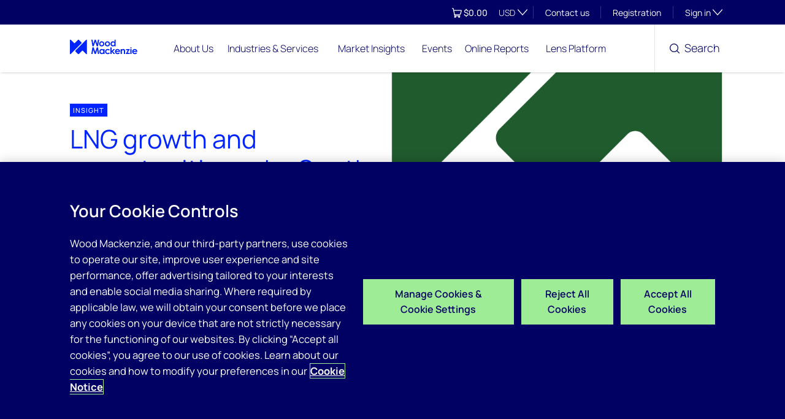

--- FILE ---
content_type: text/html; charset=utf-8
request_url: https://www.woodmac.com/reports/lng-lng-growth-and-opportunities-why-south-east-asia-fits-the-bill-42206914
body_size: 40002
content:


<!DOCTYPE html>
<!-- LOCAL -->
<html lang="en" class="no-js" prefix="og: http://ogp.me/ns#">
<head>
    <meta charset="utf-8">
    <meta http-equiv="x-ua-compatible" content="ie=edge">
        <meta name="viewport" content="width=device-width, initial-scale=1">

    <meta http-equiv="Content-type" content="text/html; charset=UTF-8">
    <title>LNG growth and opportunities: why South East Asia fits the bill Report | Wood Mackenzie</title>

    <link rel="dns-prefetch" href="https://ajax.googleapis.com">
    <link rel="preconnect" href="https://fonts.googleapis.com">
    <link rel="preconnect" href="https://fonts.gstatic.com" crossorigin>
    <link rel="dns-prefetch" href="https://platform.twitter.com">
    <link rel="dns-prefetch" href="https://www.googletagmanager.com/">
    <link rel="stylesheet" href="https://fonts.googleapis.com/css?family=Manrope:300,400,500,600,700,800&display=swap">

    
    <!-- OneTrust Cookies Consent Notice start for woodmac.com -->
    <script src="https://cdn.cookielaw.org/scripttemplates/otSDKStub.js" type="text/javascript" charset="UTF-8" data-domain-script="dbf289c9-a597-4233-844e-eca58274e17e "></script>
    <script type="text/javascript">
        function OptanonWrapper() {
            if (window.EPiCookiePro != null && typeof window.EPiCookiePro !== 'undefined') {
                EPiCookiePro.UpdatePardotOptIn("131501");
                EPiCookiePro.CheckCustomItems();
                EPiCookiePro.DisplayVideoOverlay("editor");
                EPiCookiePro.DisplayVideoOverlay("html-block");
                EPiCookiePro.DisplayVideoOverlay("js-ceros");
                EPiCookiePro.DisplayVideoOverlay("js-video");
                EPiCookiePro.DisplayVideoOverlay("video-wrapper");
                EPiCookiePro.DisplayVideoOverlay("js-yt-video");
                window.InitYoutubeIframe();
            }
        }
    </script>
    <!-- OneTrust Cookies Consent Notice end for woodmac.com -->
    <script type="text/javascript" src="/content/js/epicookiepro.js"></script>


    

<script>
        window.dataLayer = window.dataLayer || [];
        window.dataLayer.push({
        'userType': 'not-logged-in',
        'userId': '',
        'siteId': '',
        'sessionId': '',
        'txIndustry': '',
        'txLocation': '',
        'txCommodity': '',
        'txMarketing': '',
        'subscriberStatus': ''
        });
</script>



    <style>
        .async-hide {
            opacity: 0 !important
        }
    </style>
    <script>
    (function(a,s,y,n,c,h,i,d,e){s.className+=' '+y;h.start=1*new Date;
        h.end=i=function(){s.className=s.className.replace(RegExp(' ?'+y),'')};
        (a[n]=a[n]||[]).hide=h;setTimeout(function(){i();h.end=null},c);h.timeout=c;
    })(window,document.documentElement,'async-hide','dataLayer',4000,
        {'OPT-KLDHFN7':true});</script>
    <script>
    (function(w,d,s,l,i){w[l]=w[l]||[];w[l].push({'gtm.start':
            new Date().getTime(), event:'optimize.js'});var f=d.getElementsByTagName(s)[2],
            j=d.createElement(s),dl=l!='dataLayer'?'&l='+l:'';j.async=true;j.src=
            'https://www.googleoptimize.com/optimize.js?id='+i+dl;f.parentNode.insertBefore(j,f);
    })(window,document,'script','dataLayer','OPT-KLDHFN7');</script>

<!-- Google Tag Manager -->
<script>
(function(w,d,s,l,i){w[l]=w[l]||[];w[l].push({'gtm.start':
        new Date().getTime(),event:'gtm.js'});var f=d.getElementsByTagName(s)[2],
        j=d.createElement(s),dl=l!='dataLayer'?'&l='+l:'';j.async=true;j.src=
        'https://www.googletagmanager.com/gtm.js?id='+i+dl;f.parentNode.insertBefore(j,f);
})(window,document,'script','dataLayer','GTM-5XN52HZ');</script>
<!-- End Google Tag Manager -->

<!-- Meta -->



<meta name="description" content="At the CWC LNG &amp; Gas Series: 8th Asia Pacific Summit held in Singapore, Chong Zhi Xin, Principal Analyst of Asia Gas and Power,... Read More &amp; Buy Now" />
<meta name="apple-mobile-web-app-status-bar-style" content="black-translucent">
<meta name="apple-touch-fullscreen" content="YES">
<meta http-equiv="X-UA-Compatible" content="IE=edge">


<meta name="msapplication-config" content="~/content/img/icons/browserconfig.xml">
<meta name="msapplication-TileColor" content="#002257">
<meta name="theme-color" content="#ffffff">




<script type="application/ld+json">
    {
    "@context": "http://www.schema.org",
    "@type": "Corporation",
    "name": "Wood Mackenzie",
    "description": "Wood Mackenzie is a research and consultancy business for the global energy, chemicals, metals and mining industries",
    "url": "https://www.woodmac.com",
    "sameAs": [
    "https://en.wikipedia.org/wiki/Wood_Mackenzie",
    "https://www.wikidata.org/wiki/Q8032236",
    "https://www.facebook.com/Wood.Mackenzie.Global/",
    "https://www.youtube.com/user/WoodMackenzieChannel",
    "https://www.linkedin.com/company/wood-mackenzie",
    "https://twitter.com/WoodMackenzie"
    ],
    "logo": "https://www.woodmac.com/content/img/branding/logo.svg"
    }
</script>

<script type="application/ld+json">
    {"@context":"http://schema.org","@type":"Product","headline":"LNG growth and opportunities: why South East Asia fits the bill","author":"Wood Mackenzie","text":"At the CWC LNG & Gas Series: 8th Asia Pacific Summit held in Singapore, Chong Zhi Xin, Principal Analyst of Asia Gas and Power, provided an overview of South East Asia's growing importance in the LNG sector as an outlet for the growing supply glut. He reviewed the changing corporate landscape of buyers and highlighted the opportunities accompanying this growth.","publisher":{"@type":"Organization","name":"Wood Mackenzie","logo":{"@type":"ImageObject","url":"https://www.woodmac.com/content/img/icons/favicon-32x32.png"}},"mainEntityOfPage":{"@type":"WebPage","@id":"https://www.woodmac.com/reports/lng-lng-growth-and-opportunities-why-south-east-asia-fits-the-bill-42206914"},"datePublished":"2016-09-22T06:25:04","dateModified":"2022-10-18T15:36:41","image":"https://www.woodmac.com/content/img/branding/insight_report.jpg","price":"$1,050","description":"Opportunities of up to US$47 billion for new power plants, pipelines and regasification terminals in South East Asia.","sku":"50530","URL":"https://www.woodmac.com/reports/lng-lng-growth-and-opportunities-why-south-east-asia-fits-the-bill-42206914/","categories":["Asia","South-Eastern Asia","Indonesia","Malaysia","Myanmar","Singapore","Thailand"],"report_type":"Insight","location":["Asia","South-Eastern Asia","Indonesia","Malaysia","Myanmar","Singapore","Thailand"],"commodities":[],"industry_sectors":[],"og:description":"Empower strategic decision-making in global natural resources with quality data, analysis and advice. Discover the latest insights and reports online. ","og:image":"https://www.woodmac.com/globalassets/wm_ogimage.jpg?width=800&height=480&rmode=crop&rxy=0.5,0.5","og:title":"Data & analytics solutions","og:url":"https://www.woodmac.com/reports/lng-lng-growth-and-opportunities-why-south-east-asia-fits-the-bill-42206914","og:type":"Product","idio:cr_available":false,"name":"LNG growth and opportunities: why South East Asia fits the bill","brand":"Wood Mackenzie","offers":{"@type":"Offer","availability":"http://schema.org/OnlineOnly","price":"1050","priceCurrency":"USD","url":"https://www.woodmac.com/reports/lng-lng-growth-and-opportunities-why-south-east-asia-fits-the-bill-42206914"}}
</script>

    <script type="application/ld+json">
        {
          "@context": "https://schema.org",
          "@type": "WebSite",
          "url": "https://www.woodmac.com/",
          "potentialAction": {
            "@type": "SearchAction",
            "target": {
              "@type": "EntryPoint",
              "urlTemplate": "https://woodmac.com/search/?q={search_term_string}"
            },
            "query-input": "required name=search_term_string"
          }
        }
    </script>


<meta property="headline" content="LNG growth and opportunities: why South East Asia fits the bill"/>
<meta property="author" content="Wood Mackenzie"/>
<meta property="text" content="At the CWC LNG & Gas Series: 8th Asia Pacific Summit held in Singapore, Chong Zhi Xin, Principal Analyst of Asia Gas and Power, provided an overview of South East Asia's growing importance in the LNG sector as an outlet for the growing supply glut. He reviewed the changing corporate landscape of buyers and highlighted the opportunities accompanying this growth."/>
<meta property="content" content=""/>
<meta property="publisher" content="WoodMac.Site.Features.Shared.ViewModels.Metadata.Publisher"/>
<meta property="mainEntityOfPage" content="WebPage"/>
<meta property="datePublished" content="2016-09-22T06:25:04"/>
<meta property="dateModified" content="2022-10-18T15:36:41"/>
<meta property="image" content="https://www.woodmac.com/content/img/branding/insight_report.jpg"/>
<meta property="price" content="$1,050"/>
<meta property="description" content="Opportunities of up to US$47 billion for new power plants, pipelines and regasification terminals in South East Asia."/>
<meta property="sku" content="50530"/>
<meta property="URL" content="https://www.woodmac.com/reports/lng-lng-growth-and-opportunities-why-south-east-asia-fits-the-bill-42206914/"/>
<meta property="categories" content="Asia, South-Eastern Asia, Indonesia, Malaysia, Myanmar, Singapore, Thailand"/>
<meta property="report_type" content="Insight"/>
<meta property="location" content="Asia, South-Eastern Asia, Indonesia, Malaysia, Myanmar, Singapore, Thailand"/>
<meta property="commodities" content=""/>
<meta property="industry_sectors" content=""/>
<meta property="og:description" content="Empower strategic decision-making in global natural resources with quality data, analysis and advice. Discover the latest insights and reports online. "/>
<meta property="og:image" content="https://www.woodmac.com/globalassets/wm_ogimage.jpg?width=800&height=480&rmode=crop&rxy=0.5,0.5"/>
<meta property="og:title" content="Data & analytics solutions"/>
<meta property="og:url" content="https://www.woodmac.com/reports/lng-lng-growth-and-opportunities-why-south-east-asia-fits-the-bill-42206914"/>
<meta property="og:type" content="Product"/>
<meta property="idio:cr_available" content="False"/>
<meta property="name" content="LNG growth and opportunities: why South East Asia fits the bill"/>
<meta property="brand" content="Wood Mackenzie"/>


    <meta property="article:published_time" content="2016-09-22T06:25:04" />
        <meta property="article:formatted_publisheddate" content="22 September 2016" />
    <meta property="article:price" content="$1,050" />




    <link rel='stylesheet' type='text/css' data-f-resource='EPiServerForms.css' href='/Util/EPiServer.Forms/EPiServerForms.css' />
<script>
_iaq = [ ['client', 'acf29e137c52494f887fda62882beee8'], ['track', 'consume'] ]; !function(d,s){var ia=d.createElement(s);ia.async=1,s=d.getElementsByTagName(s)[0],ia.src='//s.emea01.idio.episerver.net/ia.js',s.parentNode.insertBefore(ia,s)}(document,'script');
</script>
<script>
var epi = epi||{}; epi.EPiServer = epi.EPiServer||{}; epi.EPiServer.Forms = epi.EPiServer.Forms||{};
                    epi.EPiServer.Forms.InjectFormOwnJQuery = true;epi.EPiServer.Forms.OriginalJQuery = typeof jQuery !== 'undefined' ? jQuery : undefined;
</script>



    <link rel="stylesheet" href="/content/css/styles.css?v=55RLcn3vmXGHmWPMhViIK-iigjhhpWQb6o1S3y8Y_Hs" media="screen" />
    <link rel="stylesheet" href="/content/css/manrope.css?v=C8ucuwom7Mj0RffdwiWw5gIXkMHom1EwSx9gF4ksWOs" />

    <script src="https://code.jquery.com/jquery-3.6.4.min.js"></script>
    <script src="/content/js/app.js?v=r_rucXNaks-LVvL5p-a6vWYLfsn8UAvkqW6KMQuooKg"></script>


    <style type="text/css">
        @media all and (min-width: 768px) {
            main .hero-home.relative {
                min-height: 400px !important;
            }
        }

        .toast-editor {
            min-height: 82px !important;
        }

            .toast-editor .toast {
                bottom: -83px;
            }

        .uneditable {
            -ms-opacity: 0.5;
            opacity: 0.5;
        }

        #epi-quickNavigator, #epi-quickNavigator-clickHandler {
            background-color: #f7542b !important
        }

        img#epi-quickNavigator-logo {
            display: inline;
        }
    </style>

    <script type='text/javascript'>
        var appInsights=window.appInsights||function(config)
        {
            function r(config){ t[config] = function(){ var i = arguments; t.queue.push(function(){ t[config].apply(t, i)})} }
            var t = { config:config},u=document,e=window,o='script',s=u.createElement(o),i,f;for(s.src=config.url||'//az416426.vo.msecnd.net/scripts/a/ai.0.js',u.getElementsByTagName(o)[0].parentNode.appendChild(s),t.cookie=u.cookie,t.queue=[],i=['Event','Exception','Metric','PageView','Trace','Ajax'];i.length;)r('track'+i.pop());return r('setAuthenticatedUserContext'),r('clearAuthenticatedUserContext'),config.disableExceptionTracking||(i='onerror',r('_'+i),f=e[i],e[i]=function(config, r, u, e, o) { var s = f && f(config, r, u, e, o); return s !== !0 && t['_' + i](config, r, u, e, o),s}),t
        }({
            instrumentationKey:'31dd9471-4909-4076-8d75-b8c2a9ed146b'
        });

        window.appInsights=appInsights;
        appInsights.trackPageView();
    </script>

    <script>document.documentElement.className = document.documentElement.className.split('no-js').join('');</script>

    
    



    <link rel="apple-touch-icon" sizes="180x180" href="/content/img/icons/apple-touch-icon.png">
    <link rel="icon" type="image/ico" sizes="32x32" href="/content/img/icons/favicon-32x32.ico">
    <link rel="icon" type="image/ico" sizes="16x16" href="/content/img/icons/favicon-16x16.ico">
    <link rel="icon" type="image/png" sizes="32x32" href="/content/img/icons/favicon-32x32.png">
    <link rel="icon" type="image/png" sizes="16x16" href="/content/img/icons/favicon-16x16.png">




    
</head>

<body id="top-of-page" class="show-cart-toggle" data-cookiepro-enabled="true">

    

    


<!-- Google Tag Manager (noscript) -->
<noscript><iframe src="https://www.googletagmanager.com/ns.html?id=GTM-5XN52HZ"
                  height="0" width="0" style="display:none;visibility:hidden"></iframe></noscript>
<!-- End Google Tag Manager (noscript) -->

    
    <div class="skip">
        <a class="btn btn-skip" tabindex="0" href="#content">Skip to main content</a>
    </div>


<header id=menu-header>
    <!-- TOP-BAR (DESKTOP)-->
        <div class="nav-utility nav-utility--desktop">
            <div class="wrap relative flex-end">

<div class="cart">
    <div class="cart__header clearfix">
        <a class="mono-link" href="/store/cart/"  >
            <svg class="cart__icon icon-pull-up" xmlns="http://www.w3.org/2000/svg" width="16" height="16" fill="none" aria-hidden="true" focusable="false"><g id="Frame" stroke="#fff" stroke-linecap="round" stroke-linejoin="round" stroke-width="1.28" clip-path="url(#clip0_959_113)"><path id="Vector" d="M2.692 3.84h11.929a.64.64 0 0 1 .617.808l-1.313 4.817a1.92 1.92 0 0 1-1.853 1.415H4.175" /><path id="Vector_2" d="M.739.64H.98a1.28 1.28 0 0 1 1.253 1.016l2.132 10.128A1.28 1.28 0 0 0 5.617 12.8H12.9" /><path id="Vector_3" d="M4.259 14.4a.96.96 0 1 0 1.92 0 .96.96 0 0 0-1.92 0Z" /><path id="Vector_4" d="M10.659 14.4a.96.96 0 1 0 1.92 0 .96.96 0 0 0-1.92 0Z" /></g><defs><clipPath id="clip0_959_113"><path fill="#fff" d="M0 0h16v16H0z" /></clipPath></defs></svg>
            <span class="visuallyhidden">View cart</span>
            <span class="cart__total">
                $0.00
            </span>
        </a>
        <div class="cart__currency">	
            
<form action="/Market/Set" class="cart-currency__form" method="post"><input data-val="true" data-val-required="The ContentLink field is required." id="ContentLink" name="ContentLink" type="hidden" value="2697__CatalogContent" /><label class="visuallyhidden" for="Currency">Currency</label>    <a href="" data-target="#currencyDropDown" class="form-select form-select--cart js-toggle" role="button"
        aria-controls="currencyDropDown" aria-expanded="false">
        USD
    </a>
    <div id="currencyDropDown" class="cart__currency-dropdown">
        <input id="MarketId" name="MarketId" type="hidden" value="" class="visuallyhidden" />
        <ul>
                <li>
                    <button type="button" data-name="CurrencyBtn" value="AUD">AUD </button>
                </li>
                <li>
                    <button type="button" data-name="CurrencyBtn" value="EUR">EUR </button>
                </li>
                <li>
                    <button type="button" data-name="CurrencyBtn" value="GBP">GBP </button>
                </li>
                <li>
                    <button type="button" data-name="CurrencyBtn" value="SGD">SGD </button>
                </li>
                <li>
                    <button type="button" data-name="CurrencyBtn" value="USD">USD </button>
                </li>
        </ul>
    </div>
<input name="__RequestVerificationToken" type="hidden" value="CfDJ8HMf7SmYypxPjvYx2mBqcJJ53GEgUc8NPkJIhfGKJycgR_roY4nKdP1j1r0VrBz3nW7iYVYWnj-fSlndgF_jRKnL8ZQtJ9C5gcT1hTdEqgAjY87i7ueopfVxuAmKV6-KpyNIl2wNiLiq8EOa_eHU_jE" /></form>
        </div>
    </div>
</div> 
                
    <a class="nav-utility__link" href="/about/contact-us/">Contact us</a>

    <a class="nav-utility__link" href="https://identity.woodmac.com/register">Registration</a>

<a href="" data-target="#accounts" class="nav-utility__link nav-utility__link--toggle js-toggle data-hj-suppress" role="button" aria-controls="accounts" aria-expanded="false">
        Sign in
    <svg class="toggle-icon" xmlns="http://www.w3.org/2000/svg" width="16" height="16" fill="none" aria-hidden="true" focusable="false"><g stroke="#222" stroke-linecap="round" stroke-linejoin="round" stroke-width="1.28" clip-path="url(#0_155_398)"><path d="M8 .96v14.08M15.04 8H.96" aria-hidden="true" focusable="false" /></g><defs><clipPath id="0_155_398"><path fill="#fff" d="M0 0h16v16H0z" /></clipPath></defs></svg>
    <span class="visuallyhidden">Toggle subsection visibility</span>
</a>
            </div>
        </div>
    <div class="new-mega-menu banner  sticky-desktop  ">
        <div class="wrap relative">
                <p class="banner__kicker" style="display: none">8403007ff92e</p>
            <a href="/" class="banner__logo">
                <img alt="Wood Mackenzie logo">
            </a>

                <nav id="navigation" class="nav-primary">
                    <div class="nav-primary__content scroll-y-below-nav-large">
                        <!-- TOP-BAR (MOBILE)-->
                        <div class="nav-utility nav-utility--mobile">

<div class="cart">
    <div class="cart__header clearfix">
        <a class="mono-link" href="/store/cart/"  >
            <svg class="cart__icon icon-pull-up" xmlns="http://www.w3.org/2000/svg" width="16" height="16" fill="none" aria-hidden="true" focusable="false"><g id="Frame" stroke="#fff" stroke-linecap="round" stroke-linejoin="round" stroke-width="1.28" clip-path="url(#clip0_959_113)"><path id="Vector" d="M2.692 3.84h11.929a.64.64 0 0 1 .617.808l-1.313 4.817a1.92 1.92 0 0 1-1.853 1.415H4.175" /><path id="Vector_2" d="M.739.64H.98a1.28 1.28 0 0 1 1.253 1.016l2.132 10.128A1.28 1.28 0 0 0 5.617 12.8H12.9" /><path id="Vector_3" d="M4.259 14.4a.96.96 0 1 0 1.92 0 .96.96 0 0 0-1.92 0Z" /><path id="Vector_4" d="M10.659 14.4a.96.96 0 1 0 1.92 0 .96.96 0 0 0-1.92 0Z" /></g><defs><clipPath id="clip0_959_113"><path fill="#fff" d="M0 0h16v16H0z" /></clipPath></defs></svg>
            <span class="visuallyhidden">View cart</span>
            <span class="cart__total">
                $0.00
            </span>
        </a>
        <div class="cart__currency">	
            
<form action="/Market/Set" class="cart-currency__form" method="post"><input data-val="true" data-val-required="The ContentLink field is required." id="ContentLink" name="ContentLink" type="hidden" value="2697__CatalogContent" /><label class="visuallyhidden" for="Currency">Currency</label>    <a href="" data-target="#currencyDropDown" class="form-select form-select--cart js-toggle" role="button"
        aria-controls="currencyDropDown" aria-expanded="false">
        USD
    </a>
    <div id="currencyDropDown" class="cart__currency-dropdown">
        <input id="MarketId" name="MarketId" type="hidden" value="" class="visuallyhidden" />
        <ul>
                <li>
                    <button type="button" data-name="CurrencyBtn" value="AUD">AUD </button>
                </li>
                <li>
                    <button type="button" data-name="CurrencyBtn" value="EUR">EUR </button>
                </li>
                <li>
                    <button type="button" data-name="CurrencyBtn" value="GBP">GBP </button>
                </li>
                <li>
                    <button type="button" data-name="CurrencyBtn" value="SGD">SGD </button>
                </li>
                <li>
                    <button type="button" data-name="CurrencyBtn" value="USD">USD </button>
                </li>
        </ul>
    </div>
<input name="__RequestVerificationToken" type="hidden" value="CfDJ8HMf7SmYypxPjvYx2mBqcJJ53GEgUc8NPkJIhfGKJycgR_roY4nKdP1j1r0VrBz3nW7iYVYWnj-fSlndgF_jRKnL8ZQtJ9C5gcT1hTdEqgAjY87i7ueopfVxuAmKV6-KpyNIl2wNiLiq8EOa_eHU_jE" /></form>
        </div>
    </div>
</div> 
                        </div>
                        <!-- /TOP-BAR -->
                        <div class="nav-primary__inner">
                            <ul class="nav-primary__list js-navigation">
                                <!-- Utility Links & AccountNavigation (MOBILE)-->
                                    <li class="nav-primary__item js-navigation__item nav-utility--mobile">
                                        <a class="mega-menu__nav-primary__item nav-utility__link" href="/about/contact-us/">Contact us</a>
                                    </li>

                                    <li class="mega-menu__nav-primary__item nav-primary__item js-navigation__item nav-utility--mobile">
                                        <a class="nav-utility__link" href="https://identity.woodmac.com/register">Registration</a>
                                    </li>

                                    <li class="mega-menu__nav-primary__item nav-primary__item js-navigation__item nav-utility--mobile">
                                        

    <button class="desktop-nav nav-primary__link " aria-haspopup="true" aria-expanded="false" data-text="Sign in">Sign in</button>
    <button aria-expanded="false" class="mobile-nav nav-primary__link js-toggle-local " data-target="#sub-0" aria-controls="sub-0">
        <span class=mega-menu__nav-primary__item-title>Sign in</span>
        <svg xmlns="http://www.w3.org/2000/svg" width="16" height="16" fill="none"><g stroke="#222" stroke-linecap="round" stroke-linejoin="round" stroke-width="1.28" clip-path="url(#0_173_348)" aria-hidden="true" focusable="false"><path d="M8 .96v14.08M15.04 8H.96" aria-hidden="true" focusable="false" /></g><defs><clipPath id="0_173_348"><path fill="#fff" d="M0 0h16v16H0z" /></clipPath></defs></svg>
        <span class="visuallyhidden">Toggle subsection visibility</span>
    </button>
    <div id="sub-0" class="nav-secondary js-navigation__secondary">

        <div class="nav-secondary__col medium-12 nav-secondary__fade">
            <ul class="nav-secondary__list">
                    <li class="mega-menu__nav-secondary__item">
                        <a href="https://identity.woodmac.com/sign-in?goto=https%3a%2f%2fidentity.woodmac.com%2fsign-in" class="mega-menu__nav-secondary__item__link">My WoodMac</a>
                    </li>
                    <li class="mega-menu__nav-secondary__item">
                        <a href="https://identity.woodmac.com/sign-in?goto=https%3a%2f%2flens.woodmac.com%2f" class="mega-menu__nav-secondary__item__link">Wood Mackenzie Lens&#xAE;</a>
                    </li>
                    <li class="mega-menu__nav-secondary__item">
                        <a href="https://identity.woodmac.com/sign-in?goto=https%3a%2f%2flens-direct.woodmac.com%2f" class="mega-menu__nav-secondary__item__link">Lens Direct</a>
                    </li>
                    <li class="mega-menu__nav-secondary__item">
                        <a href="https://identity.woodmac.com/sign-in?goto=https%3a%2f%2fpower-and-renewables.woodmac.com%2f" class="mega-menu__nav-secondary__item__link">Power and Renewables</a>
                    </li>
                    <li class="mega-menu__nav-secondary__item">
                        <a href="/products/trading-analytics/login/" class="mega-menu__nav-secondary__item__link">Trading Analytics</a>
                    </li>
                    <li class="mega-menu__nav-secondary__item">
                        <a href="https://www.poweradvocate.com/login.jsp" class="mega-menu__nav-secondary__item__link">Supply Chain Analytics platform (previously PowerAdvocate)</a>
                    </li>
                    <li class="mega-menu__nav-secondary__item">
                        <a href="https://identity.woodmac.com/sign-in?goto=https%3a%2f%2faccount.woodmac.com%2fdetails" class="mega-menu__nav-secondary__item__link">Account and preferences management</a>
                    </li>
                    <li class="mega-menu__nav-secondary__item">
                        <a href="/products/training/" class="mega-menu__nav-secondary__item__link">Product training</a>
                    </li>
                    <li class="mega-menu__nav-secondary__item">
                        <a href="https://lens-help.woodmac.com/en/" class="mega-menu__nav-secondary__item__link">Help and support</a>
                    </li>
            </ul>
        </div>

    </div>

                                    </li>
                                <!-- Utility Links & AccountNavigation (MOBILE)-->


<li class="mega-menu__nav-primary__item nav-primary__item js-navigation__item">
    <button class="desktop-nav nav-primary__link"  aria-haspopup="true" aria-expanded="false" data-target="#menuitem_802633-desktop" data-text="About Us">About Us</button>
    <button aria-expanded="false" class="mobile-nav nav-primary__link js-toggle-local"  data-target="#menuitem_802633" aria-controls="menuitem_802633">
        <span class="mega-menu__nav-primary__item-title">About Us</span>
        <svg xmlns="http://www.w3.org/2000/svg" width="16" height="16" fill="none"><g stroke="#222" stroke-linecap="round" stroke-linejoin="round" stroke-width="1.28" clip-path="url(#0_173_348)" aria-hidden="true" focusable="false"><path d="M8 .96v14.08M15.04 8H.96" aria-hidden="true" focusable="false" /></g><defs><clipPath id="0_173_348"><path fill="#fff" d="M0 0h16v16H0z" /></clipPath></defs></svg>
        <span class="visuallyhidden">Toggle subsection visibility</span>
    </button>

    <!-- MOBILE -->
    <div id="menuitem_802633" class="just-mobile nav-secondary js-navigation__secondary">
            <div class="just-mobile mega-menu__nav-secondary__col medium-6 nav-secondary__fade">



<!-- MOBILE SECONDARY SECTION HEADER -->
    <a href="/about/overview/" class=" mega-menu__nav-secondary__title">
        <span class="mega-menu__nav-secondary__title-link icon">
            About Us
        </span>
        <!--Removing Link Text on Mobile Navigation & adding empty span for the right icon-->
        <span class="mega-menu__link-label"></span>
        <img class="mega-menu__link-label-icon" />
    </a>

<!-- MOBILE SECONDARY LIST -->
<ul class="mega-menu__list-container">
    <!-- MOBILE SECONDARY LIST ITEMS -->
                <li class="mega-menu__nav-secondary__item">
                    <a href="/about/our-story/" class="mega-menu__nav-secondary__item__link">Our Story</a>
                </li>
                <li class="mega-menu__nav-secondary__item">
                    <a href="/about/our-people/" class="mega-menu__nav-secondary__item__link">Our People</a>
                </li>
                <li class="mega-menu__nav-secondary__item">
                    <a href="/about/our-values/" class="mega-menu__nav-secondary__item__link">Our Values</a>
                </li>
                <li class="mega-menu__nav-secondary__item">
                    <a href="/about/our-customers/" class="mega-menu__nav-secondary__item__link">Our Customers</a>
                </li>
                <li class="mega-menu__nav-secondary__item">
                    <a href="/about/our-locations/" class="mega-menu__nav-secondary__item__link">Our Locations</a>
                </li>
                <li class="mega-menu__nav-secondary__item">
                    <a href="/about/contact-us/" class="mega-menu__nav-secondary__item__link">Contact us</a>
                </li>
                <li class="mega-menu__nav-secondary__item">
                    <a href="/about/woodmac-lab/" class="mega-menu__nav-secondary__item__link">WoodMac Lab - Share your feedback</a>
                </li>
</ul>


<!-- MOBILE SECONDARY SECTION HEADER -->
    <a href="/careers/overview/" class=" mega-menu__nav-secondary__title">
        <span class="mega-menu__nav-secondary__title-link icon">
            Working At WoodMac
        </span>
        <!--Removing Link Text on Mobile Navigation & adding empty span for the right icon-->
        <span class="mega-menu__link-label"></span>
        <img class="mega-menu__link-label-icon" />
    </a>

<!-- MOBILE SECONDARY LIST -->
<ul class="mega-menu__list-container">
    <!-- MOBILE SECONDARY LIST ITEMS -->
                <li class="mega-menu__nav-secondary__item">
                    <a href="/careers/your-career/" class="mega-menu__nav-secondary__item__link">Your Career</a>
                </li>
                <li class="mega-menu__nav-secondary__item">
                    <a href="/careers/life-at-woodmac/" class="mega-menu__nav-secondary__item__link">Life at WoodMac</a>
                </li>
                <li class="mega-menu__nav-secondary__item">
                    <a href="/careers/our-teams/" class="mega-menu__nav-secondary__item__link">Our Teams</a>
                </li>
                <li class="mega-menu__nav-secondary__item">
                    <a href="/about/our-culture/" class="mega-menu__nav-secondary__item__link">Our Culture</a>
                </li>
                <li class="mega-menu__nav-secondary__item">
                    <a href="/careers/early-careers/" class="mega-menu__nav-secondary__item__link">Early Careers</a>
                </li>
</ul>            </div>
    </div>
</li>

<li class="mega-menu__nav-primary__item nav-primary__item js-navigation__item">
    <button class="desktop-nav nav-primary__link"  aria-haspopup="true" aria-expanded="false" data-target="#menuitem_802635-desktop" data-text="Industries &amp; Services">Industries &amp; Services</button>
    <button aria-expanded="false" class="mobile-nav nav-primary__link js-toggle-local"  data-target="#menuitem_802635" aria-controls="menuitem_802635">
        <span class="mega-menu__nav-primary__item-title">Industries &amp; Services</span>
        <svg xmlns="http://www.w3.org/2000/svg" width="16" height="16" fill="none"><g stroke="#222" stroke-linecap="round" stroke-linejoin="round" stroke-width="1.28" clip-path="url(#0_173_348)" aria-hidden="true" focusable="false"><path d="M8 .96v14.08M15.04 8H.96" aria-hidden="true" focusable="false" /></g><defs><clipPath id="0_173_348"><path fill="#fff" d="M0 0h16v16H0z" /></clipPath></defs></svg>
        <span class="visuallyhidden">Toggle subsection visibility</span>
    </button>

    <!-- MOBILE -->
    <div id="menuitem_802635" class="just-mobile nav-secondary js-navigation__secondary">
            <div class="just-mobile mega-menu__nav-secondary__col medium-6 nav-secondary__fade">



<!-- MOBILE SECONDARY SECTION HEADER -->
    <a href="/product-portfolio/" class="cta-section-style mega-menu__nav-secondary__title">
        <span class="mega-menu__nav-secondary__title-link icon">
            Explore our portfolio
        </span>
        <!--Removing Link Text on Mobile Navigation & adding empty span for the right icon-->
        <span class="mega-menu__link-label"></span>
        <img class="mega-menu__link-label-icon" />
    </a>

<!-- MOBILE SECONDARY LIST -->
<ul class="mega-menu__list-container">
    <!-- MOBILE SECONDARY LIST ITEMS -->
                <li class="mega-menu__nav-secondary__item">
                    <a href="/industry/upstream/" class="mega-menu__nav-secondary__item__link">Upstream</a>
                </li>
                <li class="mega-menu__nav-secondary__item">
                    <a href="/industry/emissions-and-carbon-management/" class="mega-menu__nav-secondary__item__link">Emissions &amp; Carbon Management</a>
                </li>
                <li class="mega-menu__nav-secondary__item">
                    <a href="/industry/energy-transition-scenarios-and-technologies/" class="mega-menu__nav-secondary__item__link">Energy Transition Scenarios &amp; Technologies</a>
                </li>
                <li class="mega-menu__nav-secondary__item">
                    <a href="/industry/power-and-renewables/" class="mega-menu__nav-secondary__item__link">Power &amp; Renewables</a>
                </li>
                <li class="mega-menu__nav-secondary__item">
                    <a href="/industry/gas-and-lng/" class="mega-menu__nav-secondary__item__link">Gas &amp; LNG</a>
                </li>
                <li class="mega-menu__nav-secondary__item">
                    <a href="/industry/metals-and-mining/" class="mega-menu__nav-secondary__item__link">Metals &amp; Mining</a>
                </li>
                <li class="mega-menu__nav-secondary__item">
                    <a href="/industry/oils-chemicals/" class="mega-menu__nav-secondary__item__link">Oils &amp; Chemicals</a>
                </li>
                <li class="mega-menu__nav-secondary__item">
                    <a href="/industry/commodity-trading-analytics/" class="mega-menu__nav-secondary__item__link">Commodity Trading Analytics</a>
                </li>
                <li class="mega-menu__nav-secondary__item">
                    <a href="/products/supply-chain-analytics/" class="mega-menu__nav-secondary__item__link">Supply Chain Analytics</a>
                </li>
                <li class="mega-menu__nav-secondary__item">
                    <a href="/products/consulting/" class="mega-menu__nav-secondary__item__link">Consulting</a>
                </li>
</ul>            </div>
    </div>
</li>

<li class="mega-menu__nav-primary__item nav-primary__item js-navigation__item">
    <button class="desktop-nav nav-primary__link"  aria-haspopup="true" aria-expanded="false" data-target="#menuitem_802637-desktop" data-text="Market Insights">Market Insights</button>
    <button aria-expanded="false" class="mobile-nav nav-primary__link js-toggle-local"  data-target="#menuitem_802637" aria-controls="menuitem_802637">
        <span class="mega-menu__nav-primary__item-title">Market Insights</span>
        <svg xmlns="http://www.w3.org/2000/svg" width="16" height="16" fill="none"><g stroke="#222" stroke-linecap="round" stroke-linejoin="round" stroke-width="1.28" clip-path="url(#0_173_348)" aria-hidden="true" focusable="false"><path d="M8 .96v14.08M15.04 8H.96" aria-hidden="true" focusable="false" /></g><defs><clipPath id="0_173_348"><path fill="#fff" d="M0 0h16v16H0z" /></clipPath></defs></svg>
        <span class="visuallyhidden">Toggle subsection visibility</span>
    </button>

    <!-- MOBILE -->
    <div id="menuitem_802637" class="just-mobile nav-secondary js-navigation__secondary">
            <div class="just-mobile mega-menu__nav-secondary__col medium-6 nav-secondary__fade">



<!-- MOBILE SECONDARY SECTION HEADER -->
    <div class="mega-menu__nav-secondary__title">
        <span class="mega-menu__nav-secondary__title-link icon">
            Market Insights, Blogs, podcasts &amp; newsletters
        </span>
    </div>

<!-- MOBILE SECONDARY LIST -->
<ul class="mega-menu__list-container">
    <!-- MOBILE SECONDARY LIST ITEMS -->
                <li class="mega-menu__nav-secondary__item">
                    <a href="/market-insights/" class="mega-menu__nav-secondary__item__link">Market Insights</a>
                </li>
                <li class="mega-menu__nav-secondary__item">
                    <a href="/horizons/" class="mega-menu__nav-secondary__item__link">Horizons</a>
                </li>
                <li class="mega-menu__nav-secondary__item">
                    <a href="/blogs/" class="mega-menu__nav-secondary__item__link">Blogs</a>
                </li>
                <li class="mega-menu__nav-secondary__item">
                    <a href="/podcasts/" class="mega-menu__nav-secondary__item__link">Podcasts</a>
                </li>
                <li class="mega-menu__nav-secondary__item">
                    <a href="/market-insights/sign-up/" class="mega-menu__nav-secondary__item__link">The Inside Track</a>
                </li>
                <li class="mega-menu__nav-secondary__item">
                    <a href="/connected-book/" class="mega-menu__nav-secondary__item__link">Book - Connected</a>
                </li>
</ul>


<!-- MOBILE SECONDARY SECTION HEADER -->
    <div class="mega-menu__nav-secondary__title">
        <span class="mega-menu__nav-secondary__title-link icon">
            Guides and featured insights
        </span>
    </div>

<!-- MOBILE SECONDARY LIST -->
<ul class="mega-menu__list-container">
    <!-- MOBILE SECONDARY LIST ITEMS -->
                <li class="mega-menu__nav-secondary__item">
                    <a href="/market-insights/topics/energy-transition/" class="mega-menu__nav-secondary__item__link">Energy Transition</a>
                </li>
                <li class="mega-menu__nav-secondary__item">
                    <a href="/market-insights/topics/ccus/" class="mega-menu__nav-secondary__item__link">CCUS</a>
                </li>
                <li class="mega-menu__nav-secondary__item">
                    <a href="/market-insights/topics/electric-vehicles/" class="mega-menu__nav-secondary__item__link">Electric vehicles</a>
                </li>
                <li class="mega-menu__nav-secondary__item">
                    <a href="/market-insights/topics/us-trade-policy-and-tariffs/" class="mega-menu__nav-secondary__item__link">US trade policies and tariffs</a>
                </li>
                <li class="mega-menu__nav-secondary__item">
                    <a href="/market-insights/topics/venezuela/" class="mega-menu__nav-secondary__item__link">Venezuela</a>
                </li>
</ul>            </div>
    </div>
</li>

<li class="mega-menu__nav-primary__item nav-primary__item js-navigation__item">
    <button class="desktop-nav nav-primary__link"  aria-haspopup="true" aria-expanded="false" data-target="#menuitem_802634-desktop" data-text="Events">Events</button>
    <button aria-expanded="false" class="mobile-nav nav-primary__link js-toggle-local"  data-target="#menuitem_802634" aria-controls="menuitem_802634">
        <span class="mega-menu__nav-primary__item-title">Events</span>
        <svg xmlns="http://www.w3.org/2000/svg" width="16" height="16" fill="none"><g stroke="#222" stroke-linecap="round" stroke-linejoin="round" stroke-width="1.28" clip-path="url(#0_173_348)" aria-hidden="true" focusable="false"><path d="M8 .96v14.08M15.04 8H.96" aria-hidden="true" focusable="false" /></g><defs><clipPath id="0_173_348"><path fill="#fff" d="M0 0h16v16H0z" /></clipPath></defs></svg>
        <span class="visuallyhidden">Toggle subsection visibility</span>
    </button>

    <!-- MOBILE -->
    <div id="menuitem_802634" class="just-mobile nav-secondary js-navigation__secondary">
            <div class="just-mobile mega-menu__nav-secondary__col medium-6 nav-secondary__fade">



<!-- MOBILE SECONDARY SECTION HEADER -->
    <a href="/events/" class=" mega-menu__nav-secondary__title">
        <span class="mega-menu__nav-secondary__title-link icon">
            Browse Events
        </span>
        <!--Removing Link Text on Mobile Navigation & adding empty span for the right icon-->
        <span class="mega-menu__link-label"></span>
        <img class="mega-menu__link-label-icon" />
    </a>

<!-- MOBILE SECONDARY LIST -->
<ul class="mega-menu__list-container">
    <!-- MOBILE SECONDARY LIST ITEMS -->
                <li class="mega-menu__nav-secondary__item">
                    <a href="/worldwide-events/" class="mega-menu__nav-secondary__item__link">Wood Mackenzie Events</a>
                </li>
                <li class="mega-menu__nav-secondary__item">
                    <a href="/events/industries/" class="mega-menu__nav-secondary__item__link">Industry</a>
                </li>
                <li class="mega-menu__nav-secondary__item">
                    <a href="/events/global/" class="mega-menu__nav-secondary__item__link">Global events</a>
                </li>
                <li class="mega-menu__nav-secondary__item">
                    <a href="/events/asia/" class="mega-menu__nav-secondary__item__link">Asia</a>
                </li>
                <li class="mega-menu__nav-secondary__item">
                    <a href="/events/africa/" class="mega-menu__nav-secondary__item__link">Africa</a>
                </li>
                <li class="mega-menu__nav-secondary__item">
                    <a href="/events/europe/" class="mega-menu__nav-secondary__item__link">Europe</a>
                </li>
                <li class="mega-menu__nav-secondary__item">
                    <a href="/events/north-america/" class="mega-menu__nav-secondary__item__link">North America</a>
                </li>
</ul>            </div>
    </div>
</li>

<li class="mega-menu__nav-primary__item nav-primary__item js-navigation__item">
    <button class="desktop-nav nav-primary__link"  aria-haspopup="true" aria-expanded="false" data-target="#menuitem_802638-desktop" data-text="Online Reports">Online Reports</button>
    <button aria-expanded="false" class="mobile-nav nav-primary__link js-toggle-local"  data-target="#menuitem_802638" aria-controls="menuitem_802638">
        <span class="mega-menu__nav-primary__item-title">Online Reports</span>
        <svg xmlns="http://www.w3.org/2000/svg" width="16" height="16" fill="none"><g stroke="#222" stroke-linecap="round" stroke-linejoin="round" stroke-width="1.28" clip-path="url(#0_173_348)" aria-hidden="true" focusable="false"><path d="M8 .96v14.08M15.04 8H.96" aria-hidden="true" focusable="false" /></g><defs><clipPath id="0_173_348"><path fill="#fff" d="M0 0h16v16H0z" /></clipPath></defs></svg>
        <span class="visuallyhidden">Toggle subsection visibility</span>
    </button>

    <!-- MOBILE -->
    <div id="menuitem_802638" class="just-mobile nav-secondary js-navigation__secondary">
            <div class="just-mobile mega-menu__nav-secondary__col medium-6 nav-secondary__fade">



<!-- MOBILE SECONDARY SECTION HEADER -->
    <a href="/store/" class=" mega-menu__nav-secondary__title">
        <span class="mega-menu__nav-secondary__title-link icon">
            Browse All Reports
        </span>
        <!--Removing Link Text on Mobile Navigation & adding empty span for the right icon-->
        <span class="mega-menu__link-label"></span>
        <img class="mega-menu__link-label-icon" />
    </a>

<!-- MOBILE SECONDARY LIST -->
<ul class="mega-menu__list-container">
    <!-- MOBILE SECONDARY LIST ITEMS -->
                <li class="mega-menu__nav-secondary__item">
                    <a href="/store/industry-sector/power-and-renewables/" class="mega-menu__nav-secondary__item__link">Power and renewables</a>
                </li>
                <li class="mega-menu__nav-secondary__item">
                    <a href="/store/industry-sector/upstream-oil-and-gas/" class="mega-menu__nav-secondary__item__link">Upstream oil and gas</a>
                </li>
                <li class="mega-menu__nav-secondary__item">
                    <a href="/store/industry-sector/macroeconomics-risk-and-global-trends/" class="mega-menu__nav-secondary__item__link">Macroeconomics, risk and global trends</a>
                </li>
                <li class="mega-menu__nav-secondary__item">
                    <a href="/store/industry-sector/oil-and-gas-markets/" class="mega-menu__nav-secondary__item__link">Oil and gas markets</a>
                </li>
                <li class="mega-menu__nav-secondary__item">
                    <a href="/store/industry-sector/midstream-oil-and-gas/" class="mega-menu__nav-secondary__item__link">Midstream oil and gas</a>
                </li>
                <li class="mega-menu__nav-secondary__item">
                    <a href="/store/industry-sector/lng-reports/" class="mega-menu__nav-secondary__item__link">LNG</a>
                </li>
                <li class="mega-menu__nav-secondary__item">
                    <a href="/store/industry-sector/downstream-oil-refining/" class="mega-menu__nav-secondary__item__link">Downstream oil refining</a>
                </li>
                <li class="mega-menu__nav-secondary__item">
                    <a href="/store/industry-sector/coal/" class="mega-menu__nav-secondary__item__link">Coal</a>
                </li>
                <li class="mega-menu__nav-secondary__item">
                    <a href="/store/industry-sector/metals-markets/" class="mega-menu__nav-secondary__item__link">Metals markets</a>
                </li>
                <li class="mega-menu__nav-secondary__item">
                    <a href="/store/industry-sector/metals-costs/" class="mega-menu__nav-secondary__item__link">Metals costs</a>
                </li>
                <li class="mega-menu__nav-secondary__item">
                    <a href="/store/industry-sector/petrochemicals/" class="mega-menu__nav-secondary__item__link">Chemicals</a>
                </li>
                <li class="mega-menu__nav-secondary__item">
                    <a href="/store/wallmaps/" class="mega-menu__nav-secondary__item__link">Wallmaps for sale</a>
                </li>
</ul>            </div>
    </div>
</li>

<li class="mega-menu__nav-primary__item nav-primary__item js-navigation__item">
    <button class="desktop-nav nav-primary__link"  aria-haspopup="true" aria-expanded="false" data-target="#menuitem_802636-desktop" data-text="Lens Platform">Lens Platform</button>
    <button aria-expanded="false" class="mobile-nav nav-primary__link js-toggle-local"  data-target="#menuitem_802636" aria-controls="menuitem_802636">
        <span class="mega-menu__nav-primary__item-title">Lens Platform</span>
        <svg xmlns="http://www.w3.org/2000/svg" width="16" height="16" fill="none"><g stroke="#222" stroke-linecap="round" stroke-linejoin="round" stroke-width="1.28" clip-path="url(#0_173_348)" aria-hidden="true" focusable="false"><path d="M8 .96v14.08M15.04 8H.96" aria-hidden="true" focusable="false" /></g><defs><clipPath id="0_173_348"><path fill="#fff" d="M0 0h16v16H0z" /></clipPath></defs></svg>
        <span class="visuallyhidden">Toggle subsection visibility</span>
    </button>

    <!-- MOBILE -->
    <div id="menuitem_802636" class="just-mobile nav-secondary js-navigation__secondary">
            <div class="just-mobile mega-menu__nav-secondary__col medium-6 nav-secondary__fade">



<!-- MOBILE SECONDARY SECTION HEADER -->
    <a href="https://identity.woodmac.com/sign-in" class="cta-section-style mega-menu__nav-secondary__title">
        <span class="mega-menu__nav-secondary__title-link icon">
            Already a customer? Log-in to access Lens
        </span>
        <!--Removing Link Text on Mobile Navigation & adding empty span for the right icon-->
        <span class="mega-menu__link-label"></span>
        <img class="mega-menu__link-label-icon" />
    </a>

<!-- MOBILE SECONDARY LIST -->
<ul class="mega-menu__list-container">
    <!-- MOBILE SECONDARY LIST ITEMS -->
                <li class="mega-menu__nav-secondary__item">
                    <a href="/lens/power-and-renewables/" class="mega-menu__nav-secondary__item__link">Power &amp; Renewables</a>
                </li>
                <li class="mega-menu__nav-secondary__item">
                    <a href="/lens/hydrogen/" class="mega-menu__nav-secondary__item__link">Hydrogen</a>
                </li>
                <li class="mega-menu__nav-secondary__item">
                    <a href="/lens/upstream/" class="mega-menu__nav-secondary__item__link">Upstream</a>
                </li>
                <li class="mega-menu__nav-secondary__item">
                    <a href="/lens/subsurface/" class="mega-menu__nav-secondary__item__link">Subsurface</a>
                </li>
                <li class="mega-menu__nav-secondary__item">
                    <a href="/lens/gas-lng/" class="mega-menu__nav-secondary__item__link">Gas &amp; LNG</a>
                </li>
                <li class="mega-menu__nav-secondary__item">
                    <a href="/lens/metals-and-mining/" class="mega-menu__nav-secondary__item__link">Metals &amp; Mining</a>
                </li>
                <li class="mega-menu__nav-secondary__item">
                    <a href="/lens/carbon/" class="mega-menu__nav-secondary__item__link">Carbon</a>
                </li>
                <li class="mega-menu__nav-secondary__item">
                    <a href="/lens/emissions/" class="mega-menu__nav-secondary__item__link">Emissions</a>
                </li>
                <li class="mega-menu__nav-secondary__item">
                    <a href="/lens/lens-energy-transition-scenarios/" class="mega-menu__nav-secondary__item__link">Energy Transition</a>
                </li>
                <li class="mega-menu__nav-secondary__item">
                    <a href="/lens/direct/" class="mega-menu__nav-secondary__item__link">Lens Direct - API</a>
                </li>
</ul>            </div>
    </div>
</li>                            </ul>
                        </div>
                    </div>
                </nav>

<a href="/store/cart/"  class="btn--cart btn--toggle">
    <svg class="btn--cart__icon" xmlns="http://www.w3.org/2000/svg" width="16" height="16" fill="none" aria-hidden="true" focusable="false"><g id="Frame" stroke="#010063" stroke-linecap="round" stroke-linejoin="round" stroke-width="1.28" clip-path="url(#clip0_961_193)"><path id="Vector" d="M2.692 3.84h11.929a.64.64 0 0 1 .617.808l-1.313 4.817a1.92 1.92 0 0 1-1.853 1.415H4.175" /><path id="Vector_2" d="M.739.64H.98a1.28 1.28 0 0 1 1.253 1.016l2.132 10.128A1.28 1.28 0 0 0 5.617 12.8H12.9" /><path id="Vector_3" d="M4.259 14.4a.96.96 0 1 0 1.92 0 .96.96 0 0 0-1.92 0Z" /><path id="Vector_4" d="M10.659 14.4a.96.96 0 1 0 1.92 0 .96.96 0 0 0-1.92 0Z" /></g><defs><clipPath id="clip0_961_193"><path fill="#fff" d="M0 0h16v16H0z" /></clipPath></defs></svg>
    <span class="visuallyhidden">View cart</span>
</a>                <div>
                     <a href="#navigation" class="mega-menu__btn-hamburger btn-hamburger btn--toggle js-toggle__header-group" title="Navigation menu" aria-label="Navigation menu" role="button" aria-controls="navigation" aria-expanded="false"></a> 

                     <button aria-label="" class="btn--search btn--toggle js-toggle__header-group js-toggle--search" aria-controls="search-modal" aria-expanded="false" data-target="#search-modal">
                             <span class="btn--search__label">Search</span> 
                             <span class="btn--search__close">Close</span>
                     </button>
                </div>
        </div>


<div id="menuitem_802633-desktop" class="nav-secondary js-navigation__secondary">
        <!-- DESKTOP -->
        <div class="just-desktop wrap mega-menu__wrap flexbox">
            <div class="mega-menu__columns-container">



<div class="mega-menu__column-flex">
        <a href="/about/overview/" class="mega-menu__column-section-title-container  mega-menu__section-title-hover">
            <h3 class="mega-menu__column-section-title">About Us</h3>
                <div class="mega-menu__column-section-label-container">
                    <span class="mega-menu__column-section-label">Explore</span>
                    <img class="mega-menu__column-section-label-icon" />
                </div>
        </a>

    <div class="mega-menu__column-items-container">


<a href="/about/our-story/" class="mega-menu__column-item">
    <h3 class="mega-menu__column-item-title">Our Story</h3>
</a>

<a href="/about/our-people/" class="mega-menu__column-item">
    <h3 class="mega-menu__column-item-title">Our People</h3>
</a>

<a href="/about/our-values/" class="mega-menu__column-item">
    <h3 class="mega-menu__column-item-title">Our Values</h3>
</a>

<a href="/about/our-customers/" class="mega-menu__column-item">
    <h3 class="mega-menu__column-item-title">Our Customers</h3>
</a>

<a href="/about/our-locations/" class="mega-menu__column-item">
    <h3 class="mega-menu__column-item-title">Our Locations</h3>
</a>

<a href="/about/contact-us/" class="mega-menu__column-item">
    <h3 class="mega-menu__column-item-title">Contact us</h3>
</a>

<a href="/about/woodmac-lab/" class="mega-menu__column-item">
    <h3 class="mega-menu__column-item-title">WoodMac Lab - Share your feedback</h3>
</a>    </div>
</div>


<div class="mega-menu__column-flex">
        <a href="/careers/overview/" class="mega-menu__column-section-title-container  mega-menu__section-title-hover">
            <h3 class="mega-menu__column-section-title">Working At WoodMac</h3>
                <div class="mega-menu__column-section-label-container">
                    <span class="mega-menu__column-section-label">Explore</span>
                    <img class="mega-menu__column-section-label-icon" />
                </div>
        </a>

    <div class="mega-menu__column-items-container">


<a href="/careers/your-career/" class="mega-menu__column-item">
    <h3 class="mega-menu__column-item-title">Your Career</h3>
</a>

<a href="/careers/life-at-woodmac/" class="mega-menu__column-item">
    <h3 class="mega-menu__column-item-title">Life at WoodMac</h3>
</a>

<a href="/careers/our-teams/" class="mega-menu__column-item">
    <h3 class="mega-menu__column-item-title">Our Teams</h3>
</a>

<a href="/about/our-culture/" class="mega-menu__column-item">
    <h3 class="mega-menu__column-item-title">Our Culture</h3>
</a>

<a href="/careers/early-careers/" class="mega-menu__column-item">
    <h3 class="mega-menu__column-item-title">Early Careers</h3>
</a>    </div>
</div>                        <div class="mega-menu__column-flex flex-end">


<div>
    <a href="/nslp/lets-share-the-sun/" class="promo-block-container"  ga4-component-tracking="eyJldmVudCI6ImNvbXBvbmVudF9jbGljayIsInR5cGUiOiJNZWdhTWVudSBQcm9tb0NhcmQgQmxvY2siLCJ0aXRsZSI6IkxldCdzIFNoYXJlIHRoZSBTdW4iLCJ1cmwiOiIvbnNscC9sZXRzLXNoYXJlLXRoZS1zdW4vIn0=" >
        <div class="badge badge--promo">
            Featured
        </div>
        <div class="title">
            Let&#x27;s Share the Sun
        </div>
        <div class="description">
            Through our partnership, we&#x2019;re transforming lives by delivering clean, reliable energy to communities in need.
        </div>
        <div class="image-container">
            <img class="lazyload" data-src="https://www.woodmac.com/siteassets/campaigns/lets-share-the-sun/eae4d7ed-9bc7-4448-8f76-a253c46612e4.jpg?rmode=crop&amp;rxy=0.5,0.5" alt="Woodmac volunteers fit solar panels">
        </div>
        <button class="btn btn--primary">
            <span>Learn more</span>
        </button>
    </a>
</div>                        </div>
            </div>
        </div>
        <!-- MOBILE -->
        <div class="just-mobile mega-menu__nav-secondary__col medium-6 nav-secondary__fade">



<!-- MOBILE SECONDARY SECTION HEADER -->
    <a href="/about/overview/" class=" mega-menu__nav-secondary__title">
        <span class="mega-menu__nav-secondary__title-link icon">
            About Us
        </span>
        <!--Removing Link Text on Mobile Navigation & adding empty span for the right icon-->
        <span class="mega-menu__link-label"></span>
        <img class="mega-menu__link-label-icon" />
    </a>

<!-- MOBILE SECONDARY LIST -->
<ul class="mega-menu__list-container">
    <!-- MOBILE SECONDARY LIST ITEMS -->
                <li class="mega-menu__nav-secondary__item">
                    <a href="/about/our-story/" class="mega-menu__nav-secondary__item__link">Our Story</a>
                </li>
                <li class="mega-menu__nav-secondary__item">
                    <a href="/about/our-people/" class="mega-menu__nav-secondary__item__link">Our People</a>
                </li>
                <li class="mega-menu__nav-secondary__item">
                    <a href="/about/our-values/" class="mega-menu__nav-secondary__item__link">Our Values</a>
                </li>
                <li class="mega-menu__nav-secondary__item">
                    <a href="/about/our-customers/" class="mega-menu__nav-secondary__item__link">Our Customers</a>
                </li>
                <li class="mega-menu__nav-secondary__item">
                    <a href="/about/our-locations/" class="mega-menu__nav-secondary__item__link">Our Locations</a>
                </li>
                <li class="mega-menu__nav-secondary__item">
                    <a href="/about/contact-us/" class="mega-menu__nav-secondary__item__link">Contact us</a>
                </li>
                <li class="mega-menu__nav-secondary__item">
                    <a href="/about/woodmac-lab/" class="mega-menu__nav-secondary__item__link">WoodMac Lab - Share your feedback</a>
                </li>
</ul>


<!-- MOBILE SECONDARY SECTION HEADER -->
    <a href="/careers/overview/" class=" mega-menu__nav-secondary__title">
        <span class="mega-menu__nav-secondary__title-link icon">
            Working At WoodMac
        </span>
        <!--Removing Link Text on Mobile Navigation & adding empty span for the right icon-->
        <span class="mega-menu__link-label"></span>
        <img class="mega-menu__link-label-icon" />
    </a>

<!-- MOBILE SECONDARY LIST -->
<ul class="mega-menu__list-container">
    <!-- MOBILE SECONDARY LIST ITEMS -->
                <li class="mega-menu__nav-secondary__item">
                    <a href="/careers/your-career/" class="mega-menu__nav-secondary__item__link">Your Career</a>
                </li>
                <li class="mega-menu__nav-secondary__item">
                    <a href="/careers/life-at-woodmac/" class="mega-menu__nav-secondary__item__link">Life at WoodMac</a>
                </li>
                <li class="mega-menu__nav-secondary__item">
                    <a href="/careers/our-teams/" class="mega-menu__nav-secondary__item__link">Our Teams</a>
                </li>
                <li class="mega-menu__nav-secondary__item">
                    <a href="/about/our-culture/" class="mega-menu__nav-secondary__item__link">Our Culture</a>
                </li>
                <li class="mega-menu__nav-secondary__item">
                    <a href="/careers/early-careers/" class="mega-menu__nav-secondary__item__link">Early Careers</a>
                </li>
</ul>        </div>
</div>

<div id="menuitem_802635-desktop" class="nav-secondary js-navigation__secondary">
        <!-- DESKTOP -->
        <div class="just-desktop wrap mega-menu__wrap flexbox">
            <div class="mega-menu__columns-container">



<div class="single-section-columns">
        <a href="/product-portfolio/" class="cta-section-style mega-menu__column-section-title-container mega-menu__section-title-hover">
            <h3 class="mega-menu__column-section-title">Explore our portfolio</h3>
                <div class="mega-menu__column-section-label-container">
                    <span class="mega-menu__column-section-label">Explore All</span>
                    <img class="mega-menu__column-section-label-icon" />
                </div>
        </a>

    <div class="mega-menu__columns-container mega-menu__columns-container-single">
            <div class="mega-menu__column small-6">
                <div class="mega-menu__column-items-container">


<a href="/industry/upstream/" class="mega-menu__column-item">
    <h3 class="mega-menu__column-item-title">Upstream</h3>
        <p class="mega-menu__column-item-description">
            Accelerate your oil and gas strategies with unrivalled real-time data, immediate insights and trusted fiscal coverage.
        </p>
</a>

<a href="/industry/emissions-and-carbon-management/" class="mega-menu__column-item">
    <h3 class="mega-menu__column-item-title">Emissions &amp; Carbon Management</h3>
        <p class="mega-menu__column-item-description">
            Diversify your carbon management portfolio with detailed CCUS, offset and emissions data, all on one place.
        </p>
</a>

<a href="/industry/energy-transition-scenarios-and-technologies/" class="mega-menu__column-item">
    <h3 class="mega-menu__column-item-title">Energy Transition Scenarios &amp; Technologies</h3>
        <p class="mega-menu__column-item-description">
            Get the trusted data and insight you need to thrive in a rapidly decarbonising energy landscape.
        </p>
</a>

<a href="/industry/power-and-renewables/" class="mega-menu__column-item">
    <h3 class="mega-menu__column-item-title">Power &amp; Renewables</h3>
        <p class="mega-menu__column-item-description">
            Accelerate the move to clean energy with low-carbon intelligence connecting assets, markets, and companies.
        </p>
</a>

<a href="/industry/gas-and-lng/" class="mega-menu__column-item">
    <h3 class="mega-menu__column-item-title">Gas &amp; LNG</h3>
        <p class="mega-menu__column-item-description">
            In-depth insights, supported by robust data offerings, thorough research, and comprehensive consulting services.
        </p>
</a>                </div>
            </div>
            <div class="mega-menu__column small-6">
                <div class="mega-menu__column-items-container">


<a href="/industry/metals-and-mining/" class="mega-menu__column-item">
    <h3 class="mega-menu__column-item-title">Metals &amp; Mining</h3>
        <p class="mega-menu__column-item-description">
            Access reliable research and analysis within and across the metals and mining industry to make strategic, operational and investment decisions.
        </p>
</a>

<a href="/industry/oils-chemicals/" class="mega-menu__column-item">
    <h3 class="mega-menu__column-item-title">Oils &amp; Chemicals</h3>
        <p class="mega-menu__column-item-description">
            Understand the connections from feedstocks to end products and how each fits.
        </p>
</a>

<a href="/industry/commodity-trading-analytics/" class="mega-menu__column-item">
    <h3 class="mega-menu__column-item-title">Commodity Trading Analytics</h3>
        <p class="mega-menu__column-item-description">
            Access real-time data and analytics in all major commodities with innovative data points and comprehensive insights to guide strategic and trading decisions.
        </p>
</a>

<a href="/products/supply-chain-analytics/" class="mega-menu__column-item">
    <h3 class="mega-menu__column-item-title">Supply Chain Analytics</h3>
        <p class="mega-menu__column-item-description">
            Identify and execute on cost savings, performance improvement, operational efficiency, and risk management opportunities across your organisation.
        </p>
</a>

<a href="/products/consulting/" class="mega-menu__column-item">
    <h3 class="mega-menu__column-item-title">Consulting</h3>
        <p class="mega-menu__column-item-description">
            Bespoke strategic, market and operational improvement consulting services in energy &amp; natural resources to suit your specific needs. 
        </p>
</a>                </div>
            </div>
    </div>
</div>                        <div class="mega-menu__column-flex flex-end">


<div>
    <a href="/products/consulting/" class="promo-block-container"  ga4-component-tracking="eyJldmVudCI6ImNvbXBvbmVudF9jbGljayIsInR5cGUiOiJNZWdhTWVudSBQcm9tb0NhcmQgQmxvY2siLCJ0aXRsZSI6IlBvc2l0aW9uaW5nIHlvdSBmb3Igc3VjY2VzcyIsInVybCI6Ii9wcm9kdWN0cy9jb25zdWx0aW5nLyJ9" >
        <div class="badge badge--promo">
            Consulting
        </div>
        <div class="title">
            Positioning you for success
        </div>
        <div class="description">
            Navigate market complexities and business issues with our expert team of industry consultants.
        </div>
        <div class="image-container">
            <img class="lazyload" data-src="https://www.woodmac.com/siteassets/frontify_media_download/photography/people/_micro/micro_people_gettyimages-1325134720.jpg?rmode=crop&amp;rxy=0.5,0.5" alt="Close up of two businesswoman having coffee in an office lobby.">
        </div>
        <button class="btn btn--primary">
            <span>Explore Consulting</span>
        </button>
    </a>
</div>                        </div>
            </div>
        </div>
        <!-- MOBILE -->
        <div class="just-mobile mega-menu__nav-secondary__col medium-6 nav-secondary__fade">



<!-- MOBILE SECONDARY SECTION HEADER -->
    <a href="/product-portfolio/" class="cta-section-style mega-menu__nav-secondary__title">
        <span class="mega-menu__nav-secondary__title-link icon">
            Explore our portfolio
        </span>
        <!--Removing Link Text on Mobile Navigation & adding empty span for the right icon-->
        <span class="mega-menu__link-label"></span>
        <img class="mega-menu__link-label-icon" />
    </a>

<!-- MOBILE SECONDARY LIST -->
<ul class="mega-menu__list-container">
    <!-- MOBILE SECONDARY LIST ITEMS -->
                <li class="mega-menu__nav-secondary__item">
                    <a href="/industry/upstream/" class="mega-menu__nav-secondary__item__link">Upstream</a>
                </li>
                <li class="mega-menu__nav-secondary__item">
                    <a href="/industry/emissions-and-carbon-management/" class="mega-menu__nav-secondary__item__link">Emissions &amp; Carbon Management</a>
                </li>
                <li class="mega-menu__nav-secondary__item">
                    <a href="/industry/energy-transition-scenarios-and-technologies/" class="mega-menu__nav-secondary__item__link">Energy Transition Scenarios &amp; Technologies</a>
                </li>
                <li class="mega-menu__nav-secondary__item">
                    <a href="/industry/power-and-renewables/" class="mega-menu__nav-secondary__item__link">Power &amp; Renewables</a>
                </li>
                <li class="mega-menu__nav-secondary__item">
                    <a href="/industry/gas-and-lng/" class="mega-menu__nav-secondary__item__link">Gas &amp; LNG</a>
                </li>
                <li class="mega-menu__nav-secondary__item">
                    <a href="/industry/metals-and-mining/" class="mega-menu__nav-secondary__item__link">Metals &amp; Mining</a>
                </li>
                <li class="mega-menu__nav-secondary__item">
                    <a href="/industry/oils-chemicals/" class="mega-menu__nav-secondary__item__link">Oils &amp; Chemicals</a>
                </li>
                <li class="mega-menu__nav-secondary__item">
                    <a href="/industry/commodity-trading-analytics/" class="mega-menu__nav-secondary__item__link">Commodity Trading Analytics</a>
                </li>
                <li class="mega-menu__nav-secondary__item">
                    <a href="/products/supply-chain-analytics/" class="mega-menu__nav-secondary__item__link">Supply Chain Analytics</a>
                </li>
                <li class="mega-menu__nav-secondary__item">
                    <a href="/products/consulting/" class="mega-menu__nav-secondary__item__link">Consulting</a>
                </li>
</ul>        </div>
</div>

<div id="menuitem_802637-desktop" class="nav-secondary js-navigation__secondary">
        <!-- DESKTOP -->
        <div class="just-desktop wrap mega-menu__wrap flexbox">
            <div class="mega-menu__columns-container">



<div class="mega-menu__column-flex">
        <div class="mega-menu__column-section-title-container">
            <h3 class="mega-menu__column-section-title">Market Insights, Blogs, podcasts &amp; newsletters</h3>
        </div>

    <div class="mega-menu__column-items-container">


<a href="/market-insights/" class="mega-menu__column-item">
    <h3 class="mega-menu__column-item-title">Market Insights</h3>
        <p class="mega-menu__column-item-description">
            News and insights
        </p>
</a>

<a href="/horizons/" class="mega-menu__column-item">
    <h3 class="mega-menu__column-item-title">Horizons</h3>
        <p class="mega-menu__column-item-description">
            Explore the themes shaping the energy transition with our monthly thought leadership.
        </p>
</a>

<a href="/blogs/" class="mega-menu__column-item">
    <h3 class="mega-menu__column-item-title">Blogs</h3>
        <p class="mega-menu__column-item-description">
            Unique energy insight, spanning the renewables, energy and natural resources supply chain, to support strategic decision-making.
        </p>
</a>

<a href="/podcasts/" class="mega-menu__column-item">
    <h3 class="mega-menu__column-item-title">Podcasts</h3>
        <p class="mega-menu__column-item-description">
            Weekly discussions on the latest news and trends in energy, cleantech and renewables.
        </p>
</a>

<a href="/market-insights/sign-up/" class="mega-menu__column-item">
    <h3 class="mega-menu__column-item-title">The Inside Track</h3>
        <p class="mega-menu__column-item-description">
            Our weekly round up of the lasted opinions, new, industry analysis from our global analysts.
        </p>
</a>

<a href="/connected-book/" class="mega-menu__column-item">
    <h3 class="mega-menu__column-item-title">Book - Connected</h3>
        <p class="mega-menu__column-item-description">
            Data and energy insight from our thought leaders, Jason Liu and Simon Flowers, Connected the book.
        </p>
</a>    </div>
</div>


<div class="mega-menu__column-flex">
        <div class="mega-menu__column-section-title-container">
            <h3 class="mega-menu__column-section-title">Guides and featured insights</h3>
        </div>

    <div class="mega-menu__column-items-container">


<a href="/market-insights/topics/energy-transition/" class="mega-menu__column-item">
    <h3 class="mega-menu__column-item-title">Energy Transition</h3>
        <p class="mega-menu__column-item-description">
            In depth analysis of the energy transition and the path to a low carbon future.
        </p>
</a>

<a href="/market-insights/topics/ccus/" class="mega-menu__column-item">
    <h3 class="mega-menu__column-item-title">CCUS</h3>
        <p class="mega-menu__column-item-description">
            Explore the future growth potential for carbon capture, utilisation and storage.
        </p>
</a>

<a href="/market-insights/topics/electric-vehicles/" class="mega-menu__column-item">
    <h3 class="mega-menu__column-item-title">Electric vehicles</h3>
        <p class="mega-menu__column-item-description">
            Explore the growth trajectory for EVs and spot any possible bumps in the road.
        </p>
</a>

<a href="/market-insights/topics/us-trade-policy-and-tariffs/" class="mega-menu__column-item">
    <h3 class="mega-menu__column-item-title">US trade policies and tariffs</h3>
        <p class="mega-menu__column-item-description">
            A look at the global economic impacts of new US trade measures.
        </p>
</a>

<a href="/market-insights/topics/venezuela/" class="mega-menu__column-item">
    <h3 class="mega-menu__column-item-title">Venezuela</h3>
        <p class="mega-menu__column-item-description">
            Could Venezuelan production and refining capacity return to relevance?
        </p>
</a>    </div>
</div>                        <div class="mega-menu__column-flex flex-end">


<div>
    <a href="/market-insights/topics/venezuela/" class="promo-block-container"  ga4-component-tracking="eyJldmVudCI6ImNvbXBvbmVudF9jbGljayIsInR5cGUiOiJNZWdhTWVudSBQcm9tb0NhcmQgQmxvY2siLCJ0aXRsZSI6IlZlbmV6dWVsYSByZWdpbWUgY2hhbmdlIiwidXJsIjoiL21hcmtldC1pbnNpZ2h0cy90b3BpY3MvdmVuZXp1ZWxhLyJ9" >
        <div class="badge badge--promo">
            Featured
        </div>
        <div class="title">
            Venezuela regime change
        </div>
        <div class="description">
            Expert analysis exploring the consequences to global oil supply, regional refining systems, and energy security in the Atlantic Basin.
        </div>
        <div class="image-container">
            <img class="lazyload" data-src="https://www.woodmac.com/siteassets/frontify_media_download/photography/refining-and-oil-products/_micro/micro_refining_gettyimages-471768133.jpg?rmode=crop&amp;rxy=0.5,0.5" alt="Atmospheric distortion blurs the view of the petrochemical oil processing refinery plant of the industrial skyline in Texas City, Texas, USA, on Galveston Bay and the Gulf of Mexico">
        </div>
        <button class="btn btn--primary">
            <span>Explore</span>
        </button>
    </a>
</div>                        </div>
            </div>
        </div>
        <!-- MOBILE -->
        <div class="just-mobile mega-menu__nav-secondary__col medium-6 nav-secondary__fade">



<!-- MOBILE SECONDARY SECTION HEADER -->
    <div class="mega-menu__nav-secondary__title">
        <span class="mega-menu__nav-secondary__title-link icon">
            Market Insights, Blogs, podcasts &amp; newsletters
        </span>
    </div>

<!-- MOBILE SECONDARY LIST -->
<ul class="mega-menu__list-container">
    <!-- MOBILE SECONDARY LIST ITEMS -->
                <li class="mega-menu__nav-secondary__item">
                    <a href="/market-insights/" class="mega-menu__nav-secondary__item__link">Market Insights</a>
                </li>
                <li class="mega-menu__nav-secondary__item">
                    <a href="/horizons/" class="mega-menu__nav-secondary__item__link">Horizons</a>
                </li>
                <li class="mega-menu__nav-secondary__item">
                    <a href="/blogs/" class="mega-menu__nav-secondary__item__link">Blogs</a>
                </li>
                <li class="mega-menu__nav-secondary__item">
                    <a href="/podcasts/" class="mega-menu__nav-secondary__item__link">Podcasts</a>
                </li>
                <li class="mega-menu__nav-secondary__item">
                    <a href="/market-insights/sign-up/" class="mega-menu__nav-secondary__item__link">The Inside Track</a>
                </li>
                <li class="mega-menu__nav-secondary__item">
                    <a href="/connected-book/" class="mega-menu__nav-secondary__item__link">Book - Connected</a>
                </li>
</ul>


<!-- MOBILE SECONDARY SECTION HEADER -->
    <div class="mega-menu__nav-secondary__title">
        <span class="mega-menu__nav-secondary__title-link icon">
            Guides and featured insights
        </span>
    </div>

<!-- MOBILE SECONDARY LIST -->
<ul class="mega-menu__list-container">
    <!-- MOBILE SECONDARY LIST ITEMS -->
                <li class="mega-menu__nav-secondary__item">
                    <a href="/market-insights/topics/energy-transition/" class="mega-menu__nav-secondary__item__link">Energy Transition</a>
                </li>
                <li class="mega-menu__nav-secondary__item">
                    <a href="/market-insights/topics/ccus/" class="mega-menu__nav-secondary__item__link">CCUS</a>
                </li>
                <li class="mega-menu__nav-secondary__item">
                    <a href="/market-insights/topics/electric-vehicles/" class="mega-menu__nav-secondary__item__link">Electric vehicles</a>
                </li>
                <li class="mega-menu__nav-secondary__item">
                    <a href="/market-insights/topics/us-trade-policy-and-tariffs/" class="mega-menu__nav-secondary__item__link">US trade policies and tariffs</a>
                </li>
                <li class="mega-menu__nav-secondary__item">
                    <a href="/market-insights/topics/venezuela/" class="mega-menu__nav-secondary__item__link">Venezuela</a>
                </li>
</ul>        </div>
</div>

<div id="menuitem_802634-desktop" class="nav-secondary js-navigation__secondary">
        <!-- DESKTOP -->
        <div class="just-desktop wrap mega-menu__wrap flexbox">
            <div class="mega-menu__columns-container">



<div class="single-section-columns">
        <a href="/events/" class=" mega-menu__column-section-title-container mega-menu__section-title-hover">
            <h3 class="mega-menu__column-section-title">Browse Events</h3>
                <div class="mega-menu__column-section-label-container">
                    <span class="mega-menu__column-section-label">Browse</span>
                    <img class="mega-menu__column-section-label-icon" />
                </div>
        </a>

    <div class="mega-menu__columns-container mega-menu__columns-container-single">
            <div class="mega-menu__column small-6">
                <div class="mega-menu__column-items-container">


<a href="/worldwide-events/" class="mega-menu__column-item">
    <h3 class="mega-menu__column-item-title">Wood Mackenzie Events</h3>
        <p class="mega-menu__column-item-description">
            Our global events bring together influential decision-makers from the energy sector.
        </p>
</a>

<a href="/events/industries/" class="mega-menu__column-item">
    <h3 class="mega-menu__column-item-title">Industry</h3>
        <p class="mega-menu__column-item-description">
            Browse Wood Mackenzie events by Industry 
        </p>
</a>                </div>
            </div>
            <div class="mega-menu__column small-6">
                <div class="mega-menu__column-items-container">


<a href="/events/global/" class="mega-menu__column-item">
    <h3 class="mega-menu__column-item-title">Global events</h3>
</a>

<a href="/events/asia/" class="mega-menu__column-item">
    <h3 class="mega-menu__column-item-title">Asia</h3>
</a>

<a href="/events/africa/" class="mega-menu__column-item">
    <h3 class="mega-menu__column-item-title">Africa</h3>
</a>

<a href="/events/europe/" class="mega-menu__column-item">
    <h3 class="mega-menu__column-item-title">Europe</h3>
</a>

<a href="/events/north-america/" class="mega-menu__column-item">
    <h3 class="mega-menu__column-item-title">North America</h3>
</a>                </div>
            </div>
    </div>
</div>                        <div class="mega-menu__column-flex flex-end">


<div>
    <a href="/events/solar-energy-storage-summit/" class="promo-block-container"  ga4-component-tracking="[base64]" >
        <div class="badge badge--promo">
            Featured event
        </div>
        <div class="title">
            Solar &amp; Energy Storage Summit 2026
        </div>
        <div class="description">
            29-30 April 2026, Denver
        </div>
        <div class="image-container">
            <img class="lazyload" data-src="https://www.woodmac.com/siteassets/frontify_media_download/photography/solar/macro_solar/macro_power_gettyimages-1150298776.jpg?rmode=crop&amp;rxy=0.5,0.5" alt="Two businessmen looking at a tablet with a solar panel on it and a solar panel.">
        </div>
        <button class="btn btn--primary">
            <span>Find out more</span>
        </button>
    </a>
</div>                        </div>
            </div>
        </div>
        <!-- MOBILE -->
        <div class="just-mobile mega-menu__nav-secondary__col medium-6 nav-secondary__fade">



<!-- MOBILE SECONDARY SECTION HEADER -->
    <a href="/events/" class=" mega-menu__nav-secondary__title">
        <span class="mega-menu__nav-secondary__title-link icon">
            Browse Events
        </span>
        <!--Removing Link Text on Mobile Navigation & adding empty span for the right icon-->
        <span class="mega-menu__link-label"></span>
        <img class="mega-menu__link-label-icon" />
    </a>

<!-- MOBILE SECONDARY LIST -->
<ul class="mega-menu__list-container">
    <!-- MOBILE SECONDARY LIST ITEMS -->
                <li class="mega-menu__nav-secondary__item">
                    <a href="/worldwide-events/" class="mega-menu__nav-secondary__item__link">Wood Mackenzie Events</a>
                </li>
                <li class="mega-menu__nav-secondary__item">
                    <a href="/events/industries/" class="mega-menu__nav-secondary__item__link">Industry</a>
                </li>
                <li class="mega-menu__nav-secondary__item">
                    <a href="/events/global/" class="mega-menu__nav-secondary__item__link">Global events</a>
                </li>
                <li class="mega-menu__nav-secondary__item">
                    <a href="/events/asia/" class="mega-menu__nav-secondary__item__link">Asia</a>
                </li>
                <li class="mega-menu__nav-secondary__item">
                    <a href="/events/africa/" class="mega-menu__nav-secondary__item__link">Africa</a>
                </li>
                <li class="mega-menu__nav-secondary__item">
                    <a href="/events/europe/" class="mega-menu__nav-secondary__item__link">Europe</a>
                </li>
                <li class="mega-menu__nav-secondary__item">
                    <a href="/events/north-america/" class="mega-menu__nav-secondary__item__link">North America</a>
                </li>
</ul>        </div>
</div>

<div id="menuitem_802638-desktop" class="nav-secondary js-navigation__secondary">
        <!-- DESKTOP -->
        <div class="just-desktop wrap mega-menu__wrap flexbox">
            <div class="mega-menu__columns-container">



<div class="single-section-columns">
        <a href="/store/" class=" mega-menu__column-section-title-container mega-menu__section-title-hover">
            <h3 class="mega-menu__column-section-title">Browse All Reports</h3>
                <div class="mega-menu__column-section-label-container">
                    <span class="mega-menu__column-section-label">Browse</span>
                    <img class="mega-menu__column-section-label-icon" />
                </div>
        </a>

    <div class="mega-menu__columns-container mega-menu__columns-container-single">
            <div class="mega-menu__column small-6">
                <div class="mega-menu__column-items-container">


<a href="/store/industry-sector/power-and-renewables/" class="mega-menu__column-item">
    <h3 class="mega-menu__column-item-title">Power and renewables</h3>
</a>

<a href="/store/industry-sector/upstream-oil-and-gas/" class="mega-menu__column-item">
    <h3 class="mega-menu__column-item-title">Upstream oil and gas</h3>
</a>

<a href="/store/industry-sector/macroeconomics-risk-and-global-trends/" class="mega-menu__column-item">
    <h3 class="mega-menu__column-item-title">Macroeconomics, risk and global trends</h3>
</a>

<a href="/store/industry-sector/oil-and-gas-markets/" class="mega-menu__column-item">
    <h3 class="mega-menu__column-item-title">Oil and gas markets</h3>
</a>

<a href="/store/industry-sector/midstream-oil-and-gas/" class="mega-menu__column-item">
    <h3 class="mega-menu__column-item-title">Midstream oil and gas</h3>
</a>

<a href="/store/industry-sector/lng-reports/" class="mega-menu__column-item">
    <h3 class="mega-menu__column-item-title">LNG</h3>
</a>                </div>
            </div>
            <div class="mega-menu__column small-6">
                <div class="mega-menu__column-items-container">


<a href="/store/industry-sector/downstream-oil-refining/" class="mega-menu__column-item">
    <h3 class="mega-menu__column-item-title">Downstream oil refining</h3>
</a>

<a href="/store/industry-sector/coal/" class="mega-menu__column-item">
    <h3 class="mega-menu__column-item-title">Coal</h3>
</a>

<a href="/store/industry-sector/metals-markets/" class="mega-menu__column-item">
    <h3 class="mega-menu__column-item-title">Metals markets</h3>
</a>

<a href="/store/industry-sector/metals-costs/" class="mega-menu__column-item">
    <h3 class="mega-menu__column-item-title">Metals costs</h3>
</a>

<a href="/store/industry-sector/petrochemicals/" class="mega-menu__column-item">
    <h3 class="mega-menu__column-item-title">Chemicals</h3>
</a>

<a href="/store/wallmaps/" class="mega-menu__column-item">
    <h3 class="mega-menu__column-item-title">Wallmaps for sale</h3>
</a>                </div>
            </div>
    </div>
</div>                        <div class="mega-menu__column-flex flex-end">


<div>
    <a href="/store/" class="promo-block-container"  ga4-component-tracking="eyJldmVudCI6ImNvbXBvbmVudF9jbGljayIsInR5cGUiOiJNZWdhTWVudSBQcm9tb0NhcmQgQmxvY2siLCJ0aXRsZSI6IkJyb3dzZSByZXBvcnRzIiwidXJsIjoiL3N0b3JlLyJ9" >
        <div class="badge badge--promo">
            Reports
        </div>
        <div class="title">
            Browse reports
        </div>
        <div class="description">
            Make better commercial decisions with our objective insights and analyses.
        </div>
        <div class="image-container">
            <img class="lazyload" data-src="https://www.woodmac.com/siteassets/frontify_media_download/photography/people/_micro/micro_people_gettyimages-969226050.jpg?rmode=crop&amp;rxy=0.5,0.5" alt="Modern chic business people working in an incredible modern &amp; original office space. A man uses his smartphone and laptop.">
        </div>
        <button class="btn btn--primary">
            <span>Explore reports</span>
        </button>
    </a>
</div>                        </div>
            </div>
        </div>
        <!-- MOBILE -->
        <div class="just-mobile mega-menu__nav-secondary__col medium-6 nav-secondary__fade">



<!-- MOBILE SECONDARY SECTION HEADER -->
    <a href="/store/" class=" mega-menu__nav-secondary__title">
        <span class="mega-menu__nav-secondary__title-link icon">
            Browse All Reports
        </span>
        <!--Removing Link Text on Mobile Navigation & adding empty span for the right icon-->
        <span class="mega-menu__link-label"></span>
        <img class="mega-menu__link-label-icon" />
    </a>

<!-- MOBILE SECONDARY LIST -->
<ul class="mega-menu__list-container">
    <!-- MOBILE SECONDARY LIST ITEMS -->
                <li class="mega-menu__nav-secondary__item">
                    <a href="/store/industry-sector/power-and-renewables/" class="mega-menu__nav-secondary__item__link">Power and renewables</a>
                </li>
                <li class="mega-menu__nav-secondary__item">
                    <a href="/store/industry-sector/upstream-oil-and-gas/" class="mega-menu__nav-secondary__item__link">Upstream oil and gas</a>
                </li>
                <li class="mega-menu__nav-secondary__item">
                    <a href="/store/industry-sector/macroeconomics-risk-and-global-trends/" class="mega-menu__nav-secondary__item__link">Macroeconomics, risk and global trends</a>
                </li>
                <li class="mega-menu__nav-secondary__item">
                    <a href="/store/industry-sector/oil-and-gas-markets/" class="mega-menu__nav-secondary__item__link">Oil and gas markets</a>
                </li>
                <li class="mega-menu__nav-secondary__item">
                    <a href="/store/industry-sector/midstream-oil-and-gas/" class="mega-menu__nav-secondary__item__link">Midstream oil and gas</a>
                </li>
                <li class="mega-menu__nav-secondary__item">
                    <a href="/store/industry-sector/lng-reports/" class="mega-menu__nav-secondary__item__link">LNG</a>
                </li>
                <li class="mega-menu__nav-secondary__item">
                    <a href="/store/industry-sector/downstream-oil-refining/" class="mega-menu__nav-secondary__item__link">Downstream oil refining</a>
                </li>
                <li class="mega-menu__nav-secondary__item">
                    <a href="/store/industry-sector/coal/" class="mega-menu__nav-secondary__item__link">Coal</a>
                </li>
                <li class="mega-menu__nav-secondary__item">
                    <a href="/store/industry-sector/metals-markets/" class="mega-menu__nav-secondary__item__link">Metals markets</a>
                </li>
                <li class="mega-menu__nav-secondary__item">
                    <a href="/store/industry-sector/metals-costs/" class="mega-menu__nav-secondary__item__link">Metals costs</a>
                </li>
                <li class="mega-menu__nav-secondary__item">
                    <a href="/store/industry-sector/petrochemicals/" class="mega-menu__nav-secondary__item__link">Chemicals</a>
                </li>
                <li class="mega-menu__nav-secondary__item">
                    <a href="/store/wallmaps/" class="mega-menu__nav-secondary__item__link">Wallmaps for sale</a>
                </li>
</ul>        </div>
</div>

<div id="menuitem_802636-desktop" class="nav-secondary js-navigation__secondary">
        <!-- DESKTOP -->
        <div class="just-desktop wrap mega-menu__wrap flexbox">
            <div class="mega-menu__columns-container">



<div class="single-section-columns">
        <a href="https://identity.woodmac.com/sign-in" class="cta-section-style mega-menu__column-section-title-container mega-menu__section-title-hover">
            <h3 class="mega-menu__column-section-title">Already a customer? Log-in to access Lens</h3>
                <div class="mega-menu__column-section-label-container">
                    <span class="mega-menu__column-section-label">Log-in</span>
                    <img class="mega-menu__column-section-label-icon" />
                </div>
        </a>

    <div class="mega-menu__columns-container mega-menu__columns-container-single">
            <div class="mega-menu__column small-6">
                <div class="mega-menu__column-items-container">


<a href="/lens/power-and-renewables/" class="mega-menu__column-item">
    <h3 class="mega-menu__column-item-title">Power &amp; Renewables</h3>
        <p class="mega-menu__column-item-description">
            An integrated view of global renewable and conventional power data and insights across projects, technologies and markets.
        </p>
</a>

<a href="/lens/hydrogen/" class="mega-menu__column-item">
    <h3 class="mega-menu__column-item-title">Hydrogen</h3>
        <p class="mega-menu__column-item-description">
            Maximise investment opportunities across the hydrogen, ammonia and methanol value chain.
        </p>
</a>

<a href="/lens/upstream/" class="mega-menu__column-item">
    <h3 class="mega-menu__column-item-title">Upstream</h3>
        <p class="mega-menu__column-item-description">
            Industry renowned data and analysis to build resilient, sustainable portfolios.
        </p>
</a>

<a href="/lens/subsurface/" class="mega-menu__column-item">
    <h3 class="mega-menu__column-item-title">Subsurface</h3>
        <p class="mega-menu__column-item-description">
            Identify advantaged barrels and support critical investment decisions with an integrated view of commercial and technical data.
        </p>
</a>

<a href="/lens/gas-lng/" class="mega-menu__column-item">
    <h3 class="mega-menu__column-item-title">Gas &amp; LNG</h3>
        <p class="mega-menu__column-item-description">
            The single source for exploring industry data alongside leading expertise, analyses, and modelling insights.
        </p>
</a>                </div>
            </div>
            <div class="mega-menu__column small-6">
                <div class="mega-menu__column-items-container">


<a href="/lens/metals-and-mining/" class="mega-menu__column-item">
    <h3 class="mega-menu__column-item-title">Metals &amp; Mining</h3>
        <p class="mega-menu__column-item-description">
            Unlock robust data and new unique perspectives across key mined commodities needed to assess the mining landscape.
        </p>
</a>

<a href="/lens/carbon/" class="mega-menu__column-item">
    <h3 class="mega-menu__column-item-title">Carbon</h3>
        <p class="mega-menu__column-item-description">
            Analysis of CCUS and offset opportunities to shape decarbonisation strategies.
        </p>
</a>

<a href="/lens/emissions/" class="mega-menu__column-item">
    <h3 class="mega-menu__column-item-title">Emissions</h3>
        <p class="mega-menu__column-item-description">
            Decision intelligence to simplify the complexity of emissions risk management.
        </p>
</a>

<a href="/lens/lens-energy-transition-scenarios/" class="mega-menu__column-item">
    <h3 class="mega-menu__column-item-title">Energy Transition</h3>
        <p class="mega-menu__column-item-description">
            Trusted modelling capabilities to navigate the energy transition
        </p>
</a>

<a href="/lens/direct/" class="mega-menu__column-item">
    <h3 class="mega-menu__column-item-title">Lens Direct - API</h3>
        <p class="mega-menu__column-item-description">
            Seamlessly integrate Wood Mackenzie data into your own proprietary systems with Lens Direct API services.
        </p>
</a>                </div>
            </div>
    </div>
</div>                        <div class="mega-menu__column-flex flex-end">


<div>
    <a href="/lens/subsurface/" class="promo-block-container"  ga4-component-tracking="eyJldmVudCI6ImNvbXBvbmVudF9jbGljayIsInR5cGUiOiJNZWdhTWVudSBQcm9tb0NhcmQgQmxvY2siLCJ0aXRsZSI6IkxlbnMgU3Vic3VyZmFjZSBNb2RlbGxpbmciLCJ1cmwiOiIvbGVucy9zdWJzdXJmYWNlLyJ9" >
        <div class="badge badge--promo">
            Product Update
        </div>
        <div class="title">
            Lens Subsurface Modelling
        </div>
        <div class="description">
            Combining technical and commercial data with cutting-edge AI technology to enable you to make smarter, quicker decisions about capital allocation.
        </div>
        <div class="image-container">
            <img class="lazyload" data-src="https://www.woodmac.com/siteassets/lens/lens-subsurface/valuations-screenshot.png?rmode=crop&amp;rxy=0.5,0.5">
        </div>
        <button class="btn btn--primary">
            <span>Find out more</span>
        </button>
    </a>
</div>                        </div>
            </div>
        </div>
        <!-- MOBILE -->
        <div class="just-mobile mega-menu__nav-secondary__col medium-6 nav-secondary__fade">



<!-- MOBILE SECONDARY SECTION HEADER -->
    <a href="https://identity.woodmac.com/sign-in" class="cta-section-style mega-menu__nav-secondary__title">
        <span class="mega-menu__nav-secondary__title-link icon">
            Already a customer? Log-in to access Lens
        </span>
        <!--Removing Link Text on Mobile Navigation & adding empty span for the right icon-->
        <span class="mega-menu__link-label"></span>
        <img class="mega-menu__link-label-icon" />
    </a>

<!-- MOBILE SECONDARY LIST -->
<ul class="mega-menu__list-container">
    <!-- MOBILE SECONDARY LIST ITEMS -->
                <li class="mega-menu__nav-secondary__item">
                    <a href="/lens/power-and-renewables/" class="mega-menu__nav-secondary__item__link">Power &amp; Renewables</a>
                </li>
                <li class="mega-menu__nav-secondary__item">
                    <a href="/lens/hydrogen/" class="mega-menu__nav-secondary__item__link">Hydrogen</a>
                </li>
                <li class="mega-menu__nav-secondary__item">
                    <a href="/lens/upstream/" class="mega-menu__nav-secondary__item__link">Upstream</a>
                </li>
                <li class="mega-menu__nav-secondary__item">
                    <a href="/lens/subsurface/" class="mega-menu__nav-secondary__item__link">Subsurface</a>
                </li>
                <li class="mega-menu__nav-secondary__item">
                    <a href="/lens/gas-lng/" class="mega-menu__nav-secondary__item__link">Gas &amp; LNG</a>
                </li>
                <li class="mega-menu__nav-secondary__item">
                    <a href="/lens/metals-and-mining/" class="mega-menu__nav-secondary__item__link">Metals &amp; Mining</a>
                </li>
                <li class="mega-menu__nav-secondary__item">
                    <a href="/lens/carbon/" class="mega-menu__nav-secondary__item__link">Carbon</a>
                </li>
                <li class="mega-menu__nav-secondary__item">
                    <a href="/lens/emissions/" class="mega-menu__nav-secondary__item__link">Emissions</a>
                </li>
                <li class="mega-menu__nav-secondary__item">
                    <a href="/lens/lens-energy-transition-scenarios/" class="mega-menu__nav-secondary__item__link">Energy Transition</a>
                </li>
                <li class="mega-menu__nav-secondary__item">
                    <a href="/lens/direct/" class="mega-menu__nav-secondary__item__link">Lens Direct - API</a>
                </li>
</ul>        </div>
</div>    </div>
</header>


<div id="accounts" class="nav-accounts">
    <div class="wrap">
        <div class="flex__equal-height">
            <div class="col small-12 medium-9 large-6 editor nav-accounts-intro">
                


    <div class="editor">
        <h2>Access our research platforms</h2>
<p>Sign-in to our platforms to access our extensive research, our latest insight, data and analytics and to connect to our industry experts.</p>
    </div>

            </div>

            <ul class="col small-12 pull-4--medium medium-9 pull-2--large large-4 nav-accounts-list">
                        <li class="nav-accounts-list__item ">
                            <a href="https://identity.woodmac.com/sign-in?goto=https%3a%2f%2fidentity.woodmac.com%2fsign-in">My WoodMac</a>
                        </li>
                        <li class="nav-accounts-list__item ">
                            <a href="https://identity.woodmac.com/sign-in?goto=https%3a%2f%2flens.woodmac.com%2f">Wood Mackenzie Lens&#xAE;</a>
                        </li>
                        <li class="nav-accounts-list__item ">
                            <a href="https://identity.woodmac.com/sign-in?goto=https%3a%2f%2flens-direct.woodmac.com%2f">Lens Direct</a>
                        </li>
                        <li class="nav-accounts-list__item ">
                            <a href="https://identity.woodmac.com/sign-in?goto=https%3a%2f%2fpower-and-renewables.woodmac.com%2f">Power and Renewables</a>
                        </li>
                        <li class="nav-accounts-list__item ">
                            <a href="/products/trading-analytics/login/">Trading Analytics</a>
                        </li>
                        <li class="nav-accounts-list__item ">
                            <a href="https://www.poweradvocate.com/login.jsp">Supply Chain Analytics platform (previously PowerAdvocate)</a>
                        </li>
                        <li class="nav-accounts-list__item ">
                            <a href="https://identity.woodmac.com/sign-in?goto=https%3a%2f%2faccount.woodmac.com%2fdetails">Account and preferences management</a>
                        </li>
                        <li class="nav-accounts-list__item ">
                            <a href="/products/training/">Product training</a>
                        </li>
                        <li class="nav-accounts-list__item ">
                            <a href="https://lens-help.woodmac.com/en/">Help and support</a>
                        </li>
            </ul>
        </div>
    </div>
</div>
<div id="fake-bg" class="nav-primary__fake-bg js-navigation__fake-bg mega-menu"></div>
<div id="search-modal" class="search-overlay">
    <div class="wrap">
        <form id="search__form" class="global-search" method="get" action="/search/">
            <label for="name" class="visuallyhidden">
                Search label
            </label>
            <input type="text" id="q" name="q" class="global-search__input" placeholder="Search the site..." autocomplete="off">

            <button type="submit" class="global-search__btn">
                <div class="search-loader hide"></div>
                <svg class="search_icon" xmlns="http://www.w3.org/2000/svg" width="16" height="16" fill="none"><g id="Frame" stroke="#fff" stroke-linecap="round" stroke-linejoin="round" stroke-width="1.28" clip-path="url(#clip0_982_19)"><title>Search</title><path id="Vector" d="M.64 7.04a6.4 6.4 0 1 0 12.8 0 6.4 6.4 0 0 0-12.8 0Z" /><path id="Vector_2" d="m15.36 15.36-3.795-3.795" /></g><defs><clipPath id="clip0_982_19"><path fill="#fff" d="M0 0h16v16H0z" /></clipPath></defs></svg>
                <span class="visuallyhidden">
                    Search
                </span>
            </button>
        </form>
    </div>
</div>





    







<main id="content" class="report_product insight">

    <div class="wrap push-half--bottom">
        <div class="pdp-hero bg-insight-report">
                <div class="relative z9 col small-12 medium-9 large-6">
                    <span class="store_badge push-half--bottom">Insight</span>
                    <h1 class="store_landing__header peta push-half--bottom soft--right--large">LNG growth and opportunities: why South East Asia fits the bill</h1>
                    <time class="store_featured_content_extrabold">22 September 2016</time>
                </div>
        </div>
    </div>

    
<div class="bg-primary-color priceBar">
    <div class="wrap relative">
        <div class="flex__equal-height">
            <div class="col small-12 medium-7 soft--ends">
                <div class="row">
                    


    <p class="col small-12 alpha white store_font push-half--bottom">Get this report*</p>
<div class="col small-9 small-medium-5 medium-6 large-4">
    <h3 class="peta white store_font font-light">$1,050</h3>
    <p class="white gamma store_font push-half--bottom">You can pay by card or invoice</p>
</div>
<div class="col small-12 small-medium-4 medium-6 large-4 priceBar__btnBuy">
        <form method="post" action="/Cart/AddToCart">
            <input type="hidden" name="code" value="42206914_50530_Single" />
            <input type="hidden" name="contentLink" value="2697__CatalogContent" />
            <button type="submit"
                    class="store-btn store-btn--primary btn--block push--bottom"
                    >
                Add to cart
            </button>
        </form>
</div>
                    <div class="col small-12 small-medium-4 medium-6 large-4">
                        <a class="store-btn store-btn--secondary push-half--bottom btn--block" onclick="shareOnEmail()" href="mailto:?subject=Woodmac.com%20-%20LNG growth and opportunities: why South East Asia fits the bill&amp;body=https://www.woodmac.com/reports/lng-lng-growth-and-opportunities-why-south-east-asia-fits-the-bill-42206914">
                            Share link
                        </a>
                    </div>
                </div>
            </div>

            <div class="col small-12 medium-5 large-3 pdp-cta-options">

<div>
    <button aria-label="Toggle visibility of contact form"
            class="store-btn store-btn--secondary push-half--bottom js-toggle-local"
            aria-controls="inlineform-a17a7a43-4506-40a4-bee0-8202257ee0ee"
            aria-expanded="false"
            data-target="#inlineform-a17a7a43-4506-40a4-bee0-8202257ee0ee">
        <span class="form--is-collapsed" data-cta-location="ctaform" data-cta-type="form">
            Contact us about this report
        </span>
        <span class="form--is-expanded">
            Close
        </span>
    </button>
    <div id="inlineform-a17a7a43-4506-40a4-bee0-8202257ee0ee"
         class="panel-toggle hide-title ">
        <div class="soft u-shadow bg-white">







    <script>
        document.addEventListener("DOMContentLoaded", function () {
            var requestType = requestType || [];
           
            $$epiforms(document).ready(function () {
                var formGuid = 'a17a7a43-4506-40a4-bee0-8202257ee0ee';
                var hasSubmitted = localStorage.getItem("formSubmitted-" + formGuid);                

                if (hasSubmitted === "true") {
                    var form = document.getElementById(formGuid);

                    // hide Form__Status__Message
                    const statusMsg = form.querySelector(".Form__Status__Message");
                    if (statusMsg) statusMsg.style.display = "none";

                    // show form-steps-message
                    const stepsMsg = form.querySelector(".form-steps-message");
                    if (stepsMsg) stepsMsg.style.display = "flex";

                    // adjust padding if form has class has-steps
                    if (form.classList.contains("has-steps")) {
                        form.style.paddingTop = "0";
                    }

                    // hide Form__MainBody
                    const mainBody = form.querySelector(".Form__MainBody");
                    if (mainBody) mainBody.style.display = "none";
                }
            });

            // set initial requestType value from checked option or fallback
            (function () {
                const checked = document.querySelector(".form-image-choice__option > input:checked");
                if (checked) {
                    requestType[68909] = checked.value;
                } else {
                    requestType[68909] = 'Contact us';
                }
            })();

            $$epiforms(document).ready(function () {
                var formGuid = 'a17a7a43-4506-40a4-bee0-8202257ee0ee';

                $$epiforms("#" + formGuid).on("click", function (event) {
                    var currentStepEl = form.querySelector(".Form__NavigationBar__ProgressBar__CurrentStep");
                    var currentStep = currentStepEl ? currentStepEl.textContent : "";

                    var clickedOption = event.target.closest(".form-image-choice__option");
                    if (clickedOption) {
                        var input = clickedOption.querySelector("input:checked");
                        if (input) {
                            requestType[68909] = input.value;
                            var hiddenField = document.getElementById("hiddenFieldRequestType");
                            if (hiddenField) hiddenField.value = input.value;
                        }
                    }

                    if (requestType[68909] == null && currentStep > 1) {
                        var hiddenField = document.getElementById("hiddenFieldRequestType");
                        if (hiddenField) requestType[68909] = hiddenField.value;
                    } else if (requestType[68909] == null && currentStep === "") {
                        requestType[68909] = 'Contact us';
                    }
                });
            });

            $$epiforms(document).ready(function () {
                var formGuid = 'a17a7a43-4506-40a4-bee0-8202257ee0ee';
                var form = document.getElementById(formGuid);

                const pushFormStep = function () {
                    if (!EPiServer.Editor.PageEditing.PageIsInEditMode) {
                        let currentStepEl = form.querySelector(".Form__NavigationBar__ProgressBar__CurrentStep");
                        let currentStep = currentStepEl ? currentStepEl.textContent : "";

                        dataLayer.push({
                            "event": "form_step",
                            "form_request_type": requestType[68909],
                            "form_step_number": currentStep,
                            "form_step_title": "Contact us",
                            "form_step_description": "Submit your details to receive further information about this report."
                        });
                    }
                };

                if (form) {
                    form.addEventListener("formsNavigationNextStep", pushFormStep);
                    form.addEventListener("formsNavigationPrevStep", pushFormStep);
                }   
            });

            $$epiforms(document).ready(function () {
                var formGuid = 'a17a7a43-4506-40a4-bee0-8202257ee0ee';

                $$epiforms("#" + formGuid).on("formsSubmitted", function (event) {
                    var form = document.getElementById(formGuid);
                    var lastStepEl = form.querySelector(".Form__NavigationBar__ProgressBar__StepsCount");
                    var lastStep = lastStepEl ? lastStepEl.textContent : "";

                    var currentStepEl = form.querySelector(".Form__NavigationBar__ProgressBar__CurrentStep");
                    var currentStep = currentStepEl ? currentStepEl.textContent : "";

                    var clickedOption = event.target.closest(".form-image-choice__option");
                    if (clickedOption) {
                        var input = clickedOption.querySelector("input:checked");
                        if (input) {
                            requestType[68909] = input.value;
                            var hiddenField = document.getElementById("hiddenFieldRequestType");
                            if (hiddenField) hiddenField.value = input.value;
                        }
                    }

                    if (requestType[68909] == null && currentStep > 1) {
                        var hiddenField = document.getElementById("hiddenFieldRequestType");
                        if (hiddenField) requestType[68909] = hiddenField.value;
                    } else if (requestType[68909] == null && currentStep === "") {
                        requestType[68909] = 'Contact us';
                    }

                    if (currentStep === lastStep || currentStep === "") {
                        var targetForm = document.getElementById(formGuid);
                        var nearestForm = targetForm.closest('#form');
                        var dataCtaLocationElement = null;
                        var dataCtaLocation = "";
                        var ctaLocationFound = false;
                        if (nearestForm != undefined && nearestForm != null) {
                            dataCtaLocationElement = nearestForm.querySelector('[data-cta-location]');

                            if (dataCtaLocationElement != undefined && dataCtaLocationElement != null) {
                                ctaLocationFound = true;
                                dataCtaLocation = dataCtaLocationElement.getAttribute("data-cta-location");
                            }
                            else {
                                var nearestNextForm = nearestForm.parentNode.closest('#form');
                                if (nearestNextForm != undefined && nearestNextForm != null) {
                                    dataCtaLocationElement = nearestNextForm.querySelector('[data-cta-location]');
                                    if (dataCtaLocationElement != undefined && dataCtaLocationElement != null) {
                                        ctaLocationFound = true;
                                        dataCtaLocation = dataCtaLocationElement.getAttribute("data-cta-location");
                                    }
                                }
                            }
                        }
                        if (ctaLocationFound == false) {
                            var targetElem = targetForm.parentElement;
                            while (targetElem != undefined && targetElem != null) {
                                dataCtaLocationElement = targetElem.querySelector('[data-cta-location]');
                                if (dataCtaLocationElement != undefined && dataCtaLocationElement != null) {
                                    targetElem = null;
                                    ctaLocationFound = true;
                                    dataCtaLocation = dataCtaLocationElement.getAttribute("data-cta-location");
                                }
                                else {
                                    targetElem = targetElem.parentElement;
                                }
                            }
                        }

                        var hasPardotActors = 'True'; // "True" or "False"
                        if (hasPardotActors === "True") {
                            dataLayer.push({
                                'fromUrl': window.location.href,
                                'formType': 'Pardot',
                                'event': 'formSubmission',
                                'form_location': dataCtaLocation
                            });
                        }
                            
                        dataLayer.push({
                            "event": "form_conversion",
                            "form_request_type": requestType[68909],
                            "form_step_number": currentStep,
                            "form_step_title": "Contact us",
                            "form_step_description": "Submit your details to receive further information about this report.",
                            "form_location": dataCtaLocation
                        });
                    }
                });
            });
        });
    </script>
    <script>
        document.addEventListener("DOMContentLoaded", function () {
            $$epiforms(document).ready(function () {
                var formGuid = 'a17a7a43-4506-40a4-bee0-8202257ee0ee';
                var numSteps = 1;
                var allowMultipleSubmission = 'True';

                $$epiforms("#" + formGuid).on("formsSubmitted", function () {
                    var form = document.getElementById(formGuid);

                    // always show the main body initially
                    var mainBody = form.querySelector(".Form__MainBody");
                    if (mainBody) mainBody.style.display = "block";

                    var currentStepEl = form.querySelector(".Form__NavigationBar__ProgressBar__CurrentStep");
                    var lastStepEl = form.querySelector(".Form__NavigationBar__ProgressBar__StepsCount");

                    var currentStep = currentStepEl ? currentStepEl.textContent : "";
                    var lastStep = lastStepEl ? lastStepEl.textContent : "";

                    // condition: final step OR no steps
                    if ((currentStep === lastStep || numSteps === 0)) {
                        if (allowMultipleSubmission === "False") {
                            localStorage.setItem("formSubmitted-" + formGuid, true);
                        }

                        // hide status message
                        var statusMsg = form.querySelector(".Form__Status__Message");
                        if (statusMsg) statusMsg.style.display = "none";

                        // show steps message
                        var stepsMsg = form.querySelector(".form-steps-message");
                        if (stepsMsg) stepsMsg.style.display = "flex";

                        // if the form itself has class has-steps, adjust padding
                        if (form.classList.contains("has-steps")) {
                            form.style.paddingTop = "0";
                        }

                        // hide main body
                        if (mainBody) mainBody.style.display = "none";
                    }
                });
            });
        });
    </script>

        <div>
                    <form method="post" novalidate="novalidate" data-f-metadata="" aria-labelledby="a17a7a43-4506-40a4-bee0-8202257ee0ee_label" enctype="multipart/form-data" class="EPiServerForms ValidationSuccess form light-form-style form--expanded " data-f-type="form" id="a17a7a43-4506-40a4-bee0-8202257ee0ee">



<script type="text/javascript" >
        // This view acts as a rendering template to render InitScript(and server-side Form's descriptor) in FormContainerBlock's client-side for Form[a17a7a43-4506-40a4-bee0-8202257ee0ee].
        // TECHNOTE: all serverside (paths, dynamic values) of EPiServerForms will be transfered to client side here in this section.
    (function initializeOnRenderingFormDescriptor() {
        // each workingFormInfo is store inside epi.EPiServer.Forms, lookup by its FormGuid
        var workingFormInfo=epi.EPiServer.Forms["a17a7a43-4506-40a4-bee0-8202257ee0ee"] ={
            Id: "a17a7a43-4506-40a4-bee0-8202257ee0ee" ,
            Name: "eCommerce enquiry" ,
            // whether this Form can be submitted which relates to the visitor's data (cookie, identity) and Form's settings (AllowAnonymous, AllowXXX)
            SubmittableStatus: {"submittable":true,"message":""},
            ConfirmMessage: "",
            ResetConfirmMessage : "",
            ShowNavigationBar : true,
            FocusOnForm: false,
            ShowSummarizedData : false,
            // serialize the dependency configuration of this form to clientside
            DependenciesInfo : JSON.parse("[]"),
            // keep all fieldName which are not satisfied the field dependency conditions
            DependencyInactiveElements: [],
            // Validation info, for executing validating on client side
            ValidationInfo : JSON.parse("[{\"targetElementName\":\"__field_11184\",\"targetElementId\":\"44cd2857-6d1c-4dc5-83a1-a6c95ac70221\",\"validators\":[{\"type\":\"EPiServer.Forms.Implementation.Validation.RequiredValidator\",\"description\":null,\"model\":{\"message\":\"This field is required.\",\"validationCssClass\":\"ValidationRequired\",\"additionalAttributes\":{\"required\":\"\",\"aria-required\":\"true\"}}}]},{\"targetElementName\":\"__field_11185\",\"targetElementId\":\"0c6b9233-80b7-473d-b75d-41698435f75a\",\"validators\":[{\"type\":\"EPiServer.Forms.Implementation.Validation.RequiredValidator\",\"description\":null,\"model\":{\"message\":\"This field is required.\",\"validationCssClass\":\"ValidationRequired\",\"additionalAttributes\":{\"required\":\"\",\"aria-required\":\"true\"}}}]},{\"targetElementName\":\"__field_718397\",\"targetElementId\":\"1a5f5066-cf2a-4fd9-83eb-90a4a98ccfec\",\"validators\":[{\"type\":\"EPiServer.Forms.Implementation.Validation.RequiredValidator\",\"description\":null,\"model\":{\"message\":\"This field is required.\",\"validationCssClass\":\"ValidationRequired\",\"additionalAttributes\":{\"required\":\"\",\"aria-required\":\"true\"}}}]},{\"targetElementName\":\"__field_498080\",\"targetElementId\":\"3ff7d441-613b-446b-b903-0dea473a5668\",\"validators\":[{\"type\":\"EPiServer.Forms.Implementation.Validation.RequiredValidator\",\"description\":null,\"model\":{\"message\":\"This field is required.\",\"validationCssClass\":\"ValidationRequired\",\"additionalAttributes\":{\"required\":\"\",\"aria-required\":\"true\"}}}]},{\"targetElementName\":\"__field_9947\",\"targetElementId\":\"767288b3-4d97-4df9-bc23-88b48de5c9a9\",\"validators\":[{\"type\":\"EPiServer.Forms.Implementation.Validation.RequiredValidator\",\"description\":null,\"model\":{\"message\":\"This field is required.\",\"validationCssClass\":\"ValidationRequired\",\"additionalAttributes\":{\"required\":\"\",\"aria-required\":\"true\"}}},{\"type\":\"EPiServer.Forms.Implementation.Validation.EmailValidator\",\"description\":null,\"model\":{\"jsPattern\":\"^((([a-zA-Z]|\\\\d|[!#\\\\$%\u0026\u0027\\\\*\\\\+\\\\-\\\\/=\\\\?\\\\^_`{\\\\|}~]|[\\\\u00A0-\\\\uD7FF\\\\uF900-\\\\uFDCF\\\\uFDF0-\\\\uFFEF])+(\\\\.([a-zA-Z]|\\\\d|[!#\\\\$%\u0026\u0027\\\\*\\\\+\\\\-\\\\/=\\\\?\\\\^_`{\\\\|}~]|[\\\\u00A0-\\\\uD7FF\\\\uF900-\\\\uFDCF\\\\uFDF0-\\\\uFFEF])+)*)|((\\\\x22)((((\\\\x20|\\\\x09)*(\\\\x0d\\\\x0a))?(\\\\x20|\\\\x09)+)?(([\\\\x01-\\\\x08\\\\x0b\\\\x0c\\\\x0e-\\\\x1f\\\\x7f]|\\\\x21|[\\\\x23-\\\\x5b]|[\\\\x5d-\\\\x7e]|[\\\\u00A0-\\\\uD7FF\\\\uF900-\\\\uFDCF\\\\uFDF0-\\\\uFFEF])|(\\\\\\\\([\\\\x01-\\\\x09\\\\x0b\\\\x0c\\\\x0d-\\\\x7f]|[\\\\u00A0-\\\\uD7FF\\\\uF900-\\\\uFDCF\\\\uFDF0-\\\\uFFEF]))))*(((\\\\x20|\\\\x09)*(\\\\x0d\\\\x0a))?(\\\\x20|\\\\x09)+)?(\\\\x22)))@((([a-zA-Z]|\\\\d|[\\\\u00A0-\\\\uD7FF\\\\uF900-\\\\uFDCF\\\\uFDF0-\\\\uFFEF])|(([a-zA-Z]|\\\\d|[\\\\u00A0-\\\\uD7FF\\\\uF900-\\\\uFDCF\\\\uFDF0-\\\\uFFEF])([a-zA-Z]|\\\\d|-|\\\\.|_|~|[\\\\u00A0-\\\\uD7FF\\\\uF900-\\\\uFDCF\\\\uFDF0-\\\\uFFEF])*([a-zA-Z]|\\\\d|[\\\\u00A0-\\\\uD7FF\\\\uF900-\\\\uFDCF\\\\uFDF0-\\\\uFFEF])))\\\\.)+(([a-zA-Z]|[\\\\u00A0-\\\\uD7FF\\\\uF900-\\\\uFDCF\\\\uFDF0-\\\\uFFEF])|(([a-zA-Z]|[\\\\u00A0-\\\\uD7FF\\\\uF900-\\\\uFDCF\\\\uFDF0-\\\\uFFEF])([a-zA-Z]|\\\\d|-|\\\\.|_|~|[\\\\u00A0-\\\\uD7FF\\\\uF900-\\\\uFDCF\\\\uFDF0-\\\\uFFEF])*([a-zA-Z]|[\\\\u00A0-\\\\uD7FF\\\\uF900-\\\\uFDCF\\\\uFDF0-\\\\uFFEF])))$\",\"dotNetPattern\":\"^((([a-zA-Z]|\\\\d|[!#\\\\$%\u0026\u0027\\\\*\\\\+\\\\-\\\\/=\\\\?\\\\^_`{\\\\|}~]|[\\\\u00A0-\\\\uD7FF\\\\uF900-\\\\uFDCF\\\\uFDF0-\\\\uFFEF])+(\\\\.([a-zA-Z]|\\\\d|[!#\\\\$%\u0026\u0027\\\\*\\\\+\\\\-\\\\/=\\\\?\\\\^_`{\\\\|}~]|[\\\\u00A0-\\\\uD7FF\\\\uF900-\\\\uFDCF\\\\uFDF0-\\\\uFFEF])+)*)|((\\\\x22)((((\\\\x20|\\\\x09)*(\\\\x0d\\\\x0a))?(\\\\x20|\\\\x09)+)?(([\\\\x01-\\\\x08\\\\x0b\\\\x0c\\\\x0e-\\\\x1f\\\\x7f]|\\\\x21|[\\\\x23-\\\\x5b]|[\\\\x5d-\\\\x7e]|[\\\\u00A0-\\\\uD7FF\\\\uF900-\\\\uFDCF\\\\uFDF0-\\\\uFFEF])|(\\\\\\\\([\\\\x01-\\\\x09\\\\x0b\\\\x0c\\\\x0d-\\\\x7f]|[\\\\u00A0-\\\\uD7FF\\\\uF900-\\\\uFDCF\\\\uFDF0-\\\\uFFEF]))))*(((\\\\x20|\\\\x09)*(\\\\x0d\\\\x0a))?(\\\\x20|\\\\x09)+)?(\\\\x22)))@((([a-zA-Z]|\\\\d|[\\\\u00A0-\\\\uD7FF\\\\uF900-\\\\uFDCF\\\\uFDF0-\\\\uFFEF])|(([a-zA-Z]|\\\\d|[\\\\u00A0-\\\\uD7FF\\\\uF900-\\\\uFDCF\\\\uFDF0-\\\\uFFEF])([a-zA-Z]|\\\\d|-|\\\\.|_|~|[\\\\u00A0-\\\\uD7FF\\\\uF900-\\\\uFDCF\\\\uFDF0-\\\\uFFEF])*([a-zA-Z]|\\\\d|[\\\\u00A0-\\\\uD7FF\\\\uF900-\\\\uFDCF\\\\uFDF0-\\\\uFFEF])))\\\\.)+(([a-zA-Z]|[\\\\u00A0-\\\\uD7FF\\\\uF900-\\\\uFDCF\\\\uFDF0-\\\\uFFEF])|(([a-zA-Z]|[\\\\u00A0-\\\\uD7FF\\\\uF900-\\\\uFDCF\\\\uFDF0-\\\\uFFEF])([a-zA-Z]|\\\\d|-|\\\\.|_|~|[\\\\u00A0-\\\\uD7FF\\\\uF900-\\\\uFDCF\\\\uFDF0-\\\\uFFEF])*([a-zA-Z]|[\\\\u00A0-\\\\uD7FF\\\\uF900-\\\\uFDCF\\\\uFDF0-\\\\uFFEF])))$\",\"message\":\"Enter a valid email address.\",\"validationCssClass\":null,\"additionalAttributes\":null}}]},{\"targetElementName\":\"__field_9956\",\"targetElementId\":\"e39d30c5-54e8-4de1-9035-3a3d249c37e9\",\"validators\":[{\"type\":\"EPiServer.Forms.Implementation.Validation.RequiredValidator\",\"description\":null,\"model\":{\"message\":\"This field is required.\",\"validationCssClass\":\"ValidationRequired\",\"additionalAttributes\":{\"required\":\"\",\"aria-required\":\"true\"}}}]},{\"targetElementName\":\"__field_9958\",\"targetElementId\":\"70317685-f0d9-4e3d-a6af-9f3b4e400637\",\"validators\":[{\"type\":\"EPiServer.Forms.Implementation.Validation.RequiredValidator\",\"description\":null,\"model\":{\"message\":\"This field is required.\",\"validationCssClass\":\"ValidationRequired\",\"additionalAttributes\":{\"required\":\"\",\"aria-required\":\"true\"}}}]}]"),
            // Steps information for driving multiple-step Forms.
            StepsInfo : {
                Steps: [{"index":0,"attachedUrl":"","dependField":null,"dependCondition":null,"isActive":true,"attachedContentLink":"","dependValue":"","elementName":"__field_","guid":"00000000-0000-0000-0000-000000000000"}]
            },
            FieldsExcludedInSubmissionSummary: [],
            ElementsInfo: JSON.parse("{\"__field_11184\":{\"type\":\"EPiServer.Forms.Implementation.Elements.TextboxElementBlock\",\"friendlyName\":\"First_name\",\"customBinding\":false},\"__field_11185\":{\"type\":\"EPiServer.Forms.Implementation.Elements.TextboxElementBlock\",\"friendlyName\":\"Last_name\",\"customBinding\":false},\"__field_718397\":{\"type\":\"EPiServer.Forms.Implementation.Elements.TextboxElementBlock\",\"friendlyName\":\"job_title\",\"customBinding\":false},\"__field_498080\":{\"type\":\"EPiServer.Forms.Implementation.Elements.TextboxElementBlock\",\"friendlyName\":\"Company\",\"customBinding\":false},\"__field_9947\":{\"type\":\"EPiServer.Forms.Implementation.Elements.TextboxElementBlock\",\"friendlyName\":\"email\",\"customBinding\":false},\"__field_9956\":{\"type\":\"EPiServer.Forms.Implementation.Elements.TextboxElementBlock\",\"friendlyName\":\"phone\",\"customBinding\":false},\"__field_569735\":{\"type\":\"WoodMac.Site.Features.Shared.Forms.Models.CountryElementBlock\",\"friendlyName\":\"Country\",\"customBinding\":false},\"__field_9958\":{\"type\":\"EPiServer.Forms.Implementation.Elements.TextareaElementBlock\",\"friendlyName\":\"message_box\",\"customBinding\":false},\"__field_147196\":{\"type\":\"EPiServer.Forms.Implementation.Elements.ChoiceElementBlock\",\"friendlyName\":\"OptIn\",\"customBinding\":false},\"__field_9955\":{\"type\":\"EPiServer.Forms.Implementation.Elements.SubmitButtonElementBlock\",\"friendlyName\":\"submit\",\"customBinding\":false}}"),
            DataSubmitController: "/EPiServer.Forms/DataSubmit",
        };
        /// TECHNOTE: Calculation at FormInfo level, and these values will be static input for later processing.
        workingFormInfo.StepsInfo.FormHasNoStep_VirtualStepCreated=true; // this FLAG will be true, if Editor does not put any FormStep. Engine will create a virtual step, with empty GUID
        workingFormInfo.StepsInfo.FormHasNothing=false; // this FLAG will be true if FormContainer has no element at all
        workingFormInfo.StepsInfo.AllStepsAreNotLinked=true; // this FLAG will be true, if all steps all have contentLink= ="" (emptyString)

        epi.EPiServer.SystemSettings = {
            RequestVerification: {
                FormFieldName: "__RequestVerificationToken",
                HeaderName: "RequestVerificationToken"
            }
        };
    })();
</script>
        <input type="hidden" class="Form__Element Form__SystemElement FormHidden FormHideInSummarized" name="__FormGuid" value="a17a7a43-4506-40a4-bee0-8202257ee0ee" data-f-type="hidden" />
        <input type="hidden" class="Form__Element Form__SystemElement FormHidden FormHideInSummarized" id="hiddenFieldRequestType" value="" data-f-type="hidden" />
        <input type="hidden" class="Form__Element Form__SystemElement FormHidden FormHideInSummarized" name="__FormHostedPage" value="2697__CatalogContent" data-f-type="hidden" />
        <input type="hidden" class="Form__Element Form__SystemElement FormHidden FormHideInSummarized" name="__FormLanguage" value="en" data-f-type="hidden" />
        <input type="hidden" class="Form__Element Form__SystemElement FormHidden FormHideInSummarized" name="__FormCurrentStepIndex" value="0" data-f-type="hidden" />
        <input type="hidden" class="Form__Element Form__SystemElement FormHidden FormHideInSummarized" name="__FormSubmissionId" value="" data-f-type="hidden" />
            <h2 id="modal-label--" class="Form__Title alpha push-half--bottom primary-color">Contact us</h2>
            <p id="modal-description--" class="Form__Description push-half--top soft-half--top primary-color">Submit your details to receive further information about this report.</p>
        <div class="Form__Status gamma push--top push-quarter--bottom primary-color">
            <div role="status" class="Form__Status__Message hide" data-f-form-statusmessage>
                
            </div>
            <div class="form-steps-message flexbox direction-column align-center push--bottom" style="display: none;">
                <svg width="91" height="91" viewBox="0 0 91 91" fill="none" xmlns="http://www.w3.org/2000/svg" class="push-double--bottom ">
                    <rect width="91" height="91" rx="45" fill="#0024ff"></rect>
                    <path d="M25.7881 46.9239L40.5563 63.2598L66.4226 28.976" stroke="#f7f7f7" stroke-width="3" stroke-linecap="square"></path>
                </svg>
                <div data-f-form-statusmessage>
                    
                </div>

                    <button type="button" name="Close contact form" value="close" class="push-double--top js-close-form  btn btn--primary">Done</button>
            </div>
        </div>
        <div>
            <div data-f-mainbody class="Form__MainBody">
                    <ul id="__field_" data-f-type="step" data-f-element-name="__field_" class="Form__Element FormStep Form__Element--NonData " data-f-stepindex="0" data-f-element-nondata>
                        <!-- Each FormStep groups the elements below it til the next FormStep -->



<li class="Form__Element FormTextbox push-half--bottom  ValidationRequired" data-f-element-name="__field_11184" data-f-type="textbox">        <label for="44cd2857-6d1c-4dc5-83a1-a6c95ac70221" class="form-control-label">First name</label>
        <input name="__field_11184" id="44cd2857-6d1c-4dc5-83a1-a6c95ac70221" type="text" class="FormTextbox__Input"
               aria-describedby="__field_11184_desc"
               placeholder="First name"  title="First name" required aria-required="true" data-f-datainput
               autocomplete="off" />
<span class="Form__Element__ValidationError hidden" data-f-linked-name="__field_11184" data-f-validationerror="" id="__field_11184_desc" role="alert"></span></li>


<li class="Form__Element FormTextbox push-half--bottom  ValidationRequired" data-f-element-name="__field_11185" data-f-type="textbox">        <label for="0c6b9233-80b7-473d-b75d-41698435f75a" class="form-control-label">Last name</label>
        <input name="__field_11185" id="0c6b9233-80b7-473d-b75d-41698435f75a" type="text" class="FormTextbox__Input"
               aria-describedby="__field_11185_desc"
               placeholder="Last name"  title="Last name" required aria-required="true" data-f-datainput
               autocomplete="off" />
<span class="Form__Element__ValidationError hidden" data-f-linked-name="__field_11185" data-f-validationerror="" id="__field_11185_desc" role="alert"></span></li>


<li class="Form__Element FormTextbox push-half--bottom  ValidationRequired" data-f-element-name="__field_718397" data-f-type="textbox">        <label for="1a5f5066-cf2a-4fd9-83eb-90a4a98ccfec" class="form-control-label">Job Title</label>
        <input name="__field_718397" id="1a5f5066-cf2a-4fd9-83eb-90a4a98ccfec" type="text" class="FormTextbox__Input"
               aria-describedby="__field_718397_desc"
               placeholder=""  required aria-required="true" data-f-datainput
               autocomplete="off" />
<span class="Form__Element__ValidationError hidden" data-f-linked-name="__field_718397" data-f-validationerror="" id="__field_718397_desc" role="alert"></span></li>


<li class="Form__Element FormTextbox push-half--bottom  ValidationRequired" data-f-element-name="__field_498080" data-f-type="textbox">        <label for="3ff7d441-613b-446b-b903-0dea473a5668" class="form-control-label">Company</label>
        <input name="__field_498080" id="3ff7d441-613b-446b-b903-0dea473a5668" type="text" class="FormTextbox__Input"
               aria-describedby="__field_498080_desc"
               placeholder="Company"  required aria-required="true" data-f-datainput
               autocomplete="off" />
<span class="Form__Element__ValidationError hidden" data-f-linked-name="__field_498080" data-f-validationerror="" id="__field_498080_desc" role="alert"></span></li>


<li class="Form__Element FormTextbox push-half--bottom  ValidationRequired" data-f-element-name="__field_9947" data-f-type="textbox">        <label for="767288b3-4d97-4df9-bc23-88b48de5c9a9" class="form-control-label">Email</label>
        <input name="__field_9947" id="767288b3-4d97-4df9-bc23-88b48de5c9a9" type="text" class="FormTextbox__Input"
               aria-describedby="__field_9947_desc"
               placeholder="Business Email"  title="Email" required aria-required="true" data-f-datainput
               autocomplete="off" />
<span class="Form__Element__ValidationError hidden" data-f-linked-name="__field_9947" data-f-validationerror="" id="__field_9947_desc" role="alert"></span></li>


<li class="Form__Element FormTextbox push-half--bottom  ValidationRequired" data-f-element-name="__field_9956" data-f-type="textbox">        <label for="e39d30c5-54e8-4de1-9035-3a3d249c37e9" class="form-control-label">Telephone</label>
        <input name="__field_9956" id="e39d30c5-54e8-4de1-9035-3a3d249c37e9" type="text" class="FormTextbox__Input"
               aria-describedby="__field_9956_desc"
               placeholder="Telephone"  title="Telephone" required aria-required="true" data-f-datainput
               autocomplete="off" />
<span class="Form__Element__ValidationError hidden" data-f-linked-name="__field_9956" data-f-validationerror="" id="__field_9956_desc" role="alert"></span></li>

<div class="Form__Element FormSelection form-row" data-f-element-name="__field_569735" data-f-type="selection">    <label for="d0ab26ae-ce78-46e3-b110-ce9d74869403" class="form-control-label">Country</label>
    <select class="form-select" name="__field_569735" id="d0ab26ae-ce78-46e3-b110-ce9d74869403">
<option value='United States' selected United States>United States</option><option value='United Kingdom'  United States>United Kingdom</option><option value='Afghanistan'  United States>Afghanistan</option><option value='Aland Islands'  United States>Aland Islands</option><option value='Albania'  United States>Albania</option><option value='Algeria'  United States>Algeria</option><option value='Andorra'  United States>Andorra</option><option value='Angola'  United States>Angola</option><option value='Anguilla'  United States>Anguilla</option><option value='Antarctica'  United States>Antarctica</option><option value='Antigua and Barbuda'  United States>Antigua and Barbuda</option><option value='Argentina'  United States>Argentina</option><option value='Armenia'  United States>Armenia</option><option value='Aruba'  United States>Aruba</option><option value='Australia'  United States>Australia</option><option value='Austria'  United States>Austria</option><option value='Azerbaijan'  United States>Azerbaijan</option><option value='Bahamas'  United States>Bahamas</option><option value='Bahrain'  United States>Bahrain</option><option value='Bangladesh'  United States>Bangladesh</option><option value='Barbados'  United States>Barbados</option><option value='Belarus'  United States>Belarus</option><option value='Belgium'  United States>Belgium</option><option value='Belize'  United States>Belize</option><option value='Benin'  United States>Benin</option><option value='Bermuda'  United States>Bermuda</option><option value='Bhutan'  United States>Bhutan</option><option value='Bolivia'  United States>Bolivia</option><option value='Bonaire, Sint Eustatius and Saba'  United States>Bonaire, Sint Eustatius and Saba</option><option value='Bosnia and Herzegovina'  United States>Bosnia and Herzegovina</option><option value='Botswana'  United States>Botswana</option><option value='Bouvet Island'  United States>Bouvet Island</option><option value='Brazil'  United States>Brazil</option><option value='British Indian Ocean Territory'  United States>British Indian Ocean Territory</option><option value='British Virgin Islands'  United States>British Virgin Islands</option><option value='Brunei Darussalam'  United States>Brunei Darussalam</option><option value='Bulgaria'  United States>Bulgaria</option><option value='Burkina Faso'  United States>Burkina Faso</option><option value='Burundi'  United States>Burundi</option><option value='Cambodia'  United States>Cambodia</option><option value='Cameroon'  United States>Cameroon</option><option value='Canada'  United States>Canada</option><option value='Cape Verde'  United States>Cape Verde</option><option value='Cayman Islands'  United States>Cayman Islands</option><option value='Central African Republic'  United States>Central African Republic</option><option value='Chad'  United States>Chad</option><option value='Chile'  United States>Chile</option><option value='China'  United States>China</option><option value='Christmas Island'  United States>Christmas Island</option><option value='Cocos (Keeling) Islands'  United States>Cocos (Keeling) Islands</option><option value='Colombia'  United States>Colombia</option><option value='Comoros'  United States>Comoros</option><option value='Congo'  United States>Congo</option><option value='Cook Islands'  United States>Cook Islands</option><option value='Costa Rica'  United States>Costa Rica</option><option value='Côte d’Ivoire'  United States>Côte d’Ivoire</option><option value='Croatia'  United States>Croatia</option><option value='Cuba'  United States>Cuba</option><option value='Curaçao'  United States>Curaçao</option><option value='Cyprus'  United States>Cyprus</option><option value='Czech Republic'  United States>Czech Republic</option><option value='Democratic Republic of the Congo'  United States>Democratic Republic of the Congo</option><option value='Denmark'  United States>Denmark</option><option value='Djibouti'  United States>Djibouti</option><option value='Dominica'  United States>Dominica</option><option value='Dominican Republic'  United States>Dominican Republic</option><option value='Ecuador'  United States>Ecuador</option><option value='Egypt'  United States>Egypt</option><option value='El Salvador'  United States>El Salvador</option><option value='Equatorial Guinea'  United States>Equatorial Guinea</option><option value='Eritrea'  United States>Eritrea</option><option value='Estonia'  United States>Estonia</option><option value='Ethiopia'  United States>Ethiopia</option><option value='Falkland Islands'  United States>Falkland Islands</option><option value='Faroe Islands'  United States>Faroe Islands</option><option value='Fiji'  United States>Fiji</option><option value='Finland'  United States>Finland</option><option value='France'  United States>France</option><option value='French Guiana'  United States>French Guiana</option><option value='French Polynesia'  United States>French Polynesia</option><option value='French Southern Territories'  United States>French Southern Territories</option><option value='Gabon'  United States>Gabon</option><option value='Gambia'  United States>Gambia</option><option value='Georgia'  United States>Georgia</option><option value='Germany'  United States>Germany</option><option value='Ghana'  United States>Ghana</option><option value='Gibraltar'  United States>Gibraltar</option><option value='Greece'  United States>Greece</option><option value='Greenland'  United States>Greenland</option><option value='Grenada'  United States>Grenada</option><option value='Guadeloupe'  United States>Guadeloupe</option><option value='Guam'  United States>Guam</option><option value='Guatemala'  United States>Guatemala</option><option value='Guernsey'  United States>Guernsey</option><option value='Guinea'  United States>Guinea</option><option value='Guinea-Bissau'  United States>Guinea-Bissau</option><option value='Guyana'  United States>Guyana</option><option value='Haiti'  United States>Haiti</option><option value='Heard Island and McDonald Islands'  United States>Heard Island and McDonald Islands</option><option value='Holy See (Vatican City State)'  United States>Holy See (Vatican City State)</option><option value='Honduras'  United States>Honduras</option><option value='Hong Kong'  United States>Hong Kong</option><option value='Hungary'  United States>Hungary</option><option value='Iceland'  United States>Iceland</option><option value='India'  United States>India</option><option value='Indonesia'  United States>Indonesia</option><option value='Iran'  United States>Iran</option><option value='Iraq'  United States>Iraq</option><option value='Ireland'  United States>Ireland</option><option value='Isle of Man'  United States>Isle of Man</option><option value='Israel'  United States>Israel</option><option value='Italy'  United States>Italy</option><option value='Jamaica'  United States>Jamaica</option><option value='Japan'  United States>Japan</option><option value='Jersey'  United States>Jersey</option><option value='Jordan'  United States>Jordan</option><option value='Kazakhstan'  United States>Kazakhstan</option><option value='Kenya'  United States>Kenya</option><option value='Kiribati'  United States>Kiribati</option><option value='Kuwait'  United States>Kuwait</option><option value='Kyrgyzstan'  United States>Kyrgyzstan</option><option value='Laos'  United States>Laos</option><option value='Latvia'  United States>Latvia</option><option value='Lebanon'  United States>Lebanon</option><option value='Lesotho'  United States>Lesotho</option><option value='Liberia'  United States>Liberia</option><option value='Libya'  United States>Libya</option><option value='Liechtenstein'  United States>Liechtenstein</option><option value='Lithuania'  United States>Lithuania</option><option value='Luxembourg'  United States>Luxembourg</option><option value='Macao S.A.R., China'  United States>Macao S.A.R., China</option><option value='Macedonia'  United States>Macedonia</option><option value='Madagascar'  United States>Madagascar</option><option value='Malawi'  United States>Malawi</option><option value='Malaysia'  United States>Malaysia</option><option value='Maldives'  United States>Maldives</option><option value='Mali'  United States>Mali</option><option value='Malta'  United States>Malta</option><option value='Martinique'  United States>Martinique</option><option value='Mauritania'  United States>Mauritania</option><option value='Mauritius'  United States>Mauritius</option><option value='Mayotte'  United States>Mayotte</option><option value='Mexico'  United States>Mexico</option><option value='Moldova'  United States>Moldova</option><option value='Monaco'  United States>Monaco</option><option value='Mongolia'  United States>Mongolia</option><option value='Montenegro'  United States>Montenegro</option><option value='Montserrat'  United States>Montserrat</option><option value='Morocco'  United States>Morocco</option><option value='Mozambique'  United States>Mozambique</option><option value='Myanmar'  United States>Myanmar</option><option value='Namibia'  United States>Namibia</option><option value='Nauru'  United States>Nauru</option><option value='Nepal'  United States>Nepal</option><option value='Netherlands'  United States>Netherlands</option><option value='New Caledonia'  United States>New Caledonia</option><option value='New Zealand'  United States>New Zealand</option><option value='Nicaragua'  United States>Nicaragua</option><option value='Niger'  United States>Niger</option><option value='Nigeria'  United States>Nigeria</option><option value='Niue'  United States>Niue</option><option value='Norfolk Island'  United States>Norfolk Island</option><option value='North Korea'  United States>North Korea</option><option value='Northern Mariana Islands'  United States>Northern Mariana Islands</option><option value='Norway'  United States>Norway</option><option value='Oman'  United States>Oman</option><option value='Pakistan'  United States>Pakistan</option><option value='Palestinian Territory'  United States>Palestinian Territory</option><option value='Panama'  United States>Panama</option><option value='Papua New Guinea'  United States>Papua New Guinea</option><option value='Paraguay'  United States>Paraguay</option><option value='Peru'  United States>Peru</option><option value='Philippines'  United States>Philippines</option><option value='Pitcairn'  United States>Pitcairn</option><option value='Poland'  United States>Poland</option><option value='Portugal'  United States>Portugal</option><option value='Puerto Rico'  United States>Puerto Rico</option><option value='Qatar'  United States>Qatar</option><option value='Reunion'  United States>Reunion</option><option value='Romania'  United States>Romania</option><option value='Russia'  United States>Russia</option><option value='Rwanda'  United States>Rwanda</option><option value='Saint Barthélemy'  United States>Saint Barthélemy</option><option value='Saint Helena'  United States>Saint Helena</option><option value='Saint Kitts and Nevis'  United States>Saint Kitts and Nevis</option><option value='Saint Lucia'  United States>Saint Lucia</option><option value='Saint Martin (French part)'  United States>Saint Martin (French part)</option><option value='Saint Pierre and Miquelon'  United States>Saint Pierre and Miquelon</option><option value='Saint Vincent and the Grenadines'  United States>Saint Vincent and the Grenadines</option><option value='Samoa'  United States>Samoa</option><option value='San Marino'  United States>San Marino</option><option value='Sao Tome and Principe'  United States>Sao Tome and Principe</option><option value='Saudi Arabia'  United States>Saudi Arabia</option><option value='Senegal'  United States>Senegal</option><option value='Serbia'  United States>Serbia</option><option value='Seychelles'  United States>Seychelles</option><option value='Sierra Leone'  United States>Sierra Leone</option><option value='Singapore'  United States>Singapore</option><option value='Sint Maarten (Dutch part)'  United States>Sint Maarten (Dutch part)</option><option value='Slovakia'  United States>Slovakia</option><option value='Slovenia'  United States>Slovenia</option><option value='Solomon Islands'  United States>Solomon Islands</option><option value='Somalia'  United States>Somalia</option><option value='South Africa'  United States>South Africa</option><option value='South Georgia and the South Sandwich Islands'  United States>South Georgia and the South Sandwich Islands</option><option value='South Korea'  United States>South Korea</option><option value='South Sudan'  United States>South Sudan</option><option value='Spain'  United States>Spain</option><option value='Sri Lanka'  United States>Sri Lanka</option><option value='Sudan'  United States>Sudan</option><option value='Suriname'  United States>Suriname</option><option value='Svalbard and Jan Mayen'  United States>Svalbard and Jan Mayen</option><option value='Swaziland'  United States>Swaziland</option><option value='Sweden'  United States>Sweden</option><option value='Switzerland'  United States>Switzerland</option><option value='Syria'  United States>Syria</option><option value='Taiwan'  United States>Taiwan</option><option value='Tajikistan'  United States>Tajikistan</option><option value='Tanzania'  United States>Tanzania</option><option value='Thailand'  United States>Thailand</option><option value='Timor-Leste'  United States>Timor-Leste</option><option value='Togo'  United States>Togo</option><option value='Tokelau'  United States>Tokelau</option><option value='Tonga'  United States>Tonga</option><option value='Trinidad and Tobago'  United States>Trinidad and Tobago</option><option value='Tunisia'  United States>Tunisia</option><option value='Turkey'  United States>Turkey</option><option value='Turkmenistan'  United States>Turkmenistan</option><option value='Turks and Caicos Islands'  United States>Turks and Caicos Islands</option><option value='Tuvalu'  United States>Tuvalu</option><option value='U.S Minor Outlying Islands'  United States>U.S Minor Outlying Islands</option><option value='U.S. Virgin Islands'  United States>U.S. Virgin Islands</option><option value='Uganda'  United States>Uganda</option><option value='Ukraine'  United States>Ukraine</option><option value='United Arab Emirates'  United States>United Arab Emirates</option><option value='Uruguay'  United States>Uruguay</option><option value='Uzbekistan'  United States>Uzbekistan</option><option value='Vanuatu'  United States>Vanuatu</option><option value='Venezuela'  United States>Venezuela</option><option value='Vietnam'  United States>Vietnam</option><option value='Wallis and Futuna'  United States>Wallis and Futuna</option><option value='Western Sahara'  United States>Western Sahara</option><option value='Yemen'  United States>Yemen</option><option value='Zambia'  United States>Zambia</option><option value='Zimbabwe'  United States>Zimbabwe</option>    </select>
</div>
<div class="Form__Element FormTextbox FormTextbox--Textarea ValidationRequired" data-f-element-name="__field_9958" data-f-modifier="textarea" data-f-type="textbox">    <label for="70317685-f0d9-4e3d-a6af-9f3b4e400637" class="form-control-label">Message</label>
    <textarea name="__field_9958" id="70317685-f0d9-4e3d-a6af-9f3b4e400637" class="form-control" title="<%: labelText %>"
        placeholder="Message"
        data-f-label="Message" data-f-datainput
         title="Message" required aria-required="true" aria-describedby="__field_9958_desc"
        autocomplete="off"></textarea>
<span class="Form__Element__ValidationError hidden" data-f-linked-name="__field_9958" data-f-validationerror="" id="__field_9958_desc" role="alert"></span></div>

<div class="col small-12">
<div aria-invalid="false" class="Form__Element FormChoice" data-f-element-name="__field_147196" data-f-type="choice" id="526f17d9-9134-4e46-a0b2-dee2ed7d3d9c">        <fieldset aria-describedby="__field_147196_desc">
                <label class="Form__Element__Caption">Consent</label>
                    <div class="checkbox">
                        <div class="checkbox__item">
                            <input type="checkbox" id="526f17d9-9134-4e46-a0b2-dee2ed7d3d9c-0" name="__field_147196" value="Opt In" class="checkbox__input"   data-f-datainput  />
                            <label for="526f17d9-9134-4e46-a0b2-dee2ed7d3d9c-0" class="checkbox__label">
                                Please keep me informed about Wood Mackenzie products, services and events.
                            </label>
                        </div>
                    </div>
        </fieldset>
<span class="Form__Element__ValidationError hidden" data-f-linked-name="__field_147196" data-f-validationerror="" id="__field_147196_desc" role="alert"></span></div></div>

<li class="Form__Element FormTextbox push-half--bottom form-submit-category" data-f-element-name="submit_category" data-f-type="textbox">
    <label for="submit_category" class="form-control-label">Submit Category</label>
    <input name="submit_category" id="submit_category" type="text" placeholder="Category" value="" title="Category" data-f-datainput="" class="FormHideInSummarized">
</li>

    <div class="form-row">
        <script src=https://www.recaptcha.net/recaptcha/api.js?onload=onloadRecaptchaCallback_502619560&amp;render=explicit async defer></script>

        <span class="field-validation-valid white gamma" data-f-validationerror="" data-valmsg-for="recaptcha_502619560" data-valmsg-replace="true" style="display:none;"></span>
        <div id="recaptcha_502619560"
             class="Form__Element g-recaptcha push--top"
             data-theme="light">
        </div>
        <input name="__field_captcha_verify_" id="__field_captcha_verify_502619560" type="hidden" value="" data-f-element-name="__field_captcha_verify_" data-f-type="hidden" class="Form__Element FormHidden FormHideInSummarized">
    </div>

<li class="push--bottom ">
    <button id=75ab31c4-ca57-45f2-a8b1-9dcc80fe0256_502619560 name="submit" type="submit" value="75ab31c4-ca57-45f2-a8b1-9dcc80fe0256" data-f-is-finalized="false"
            data-f-is-progressive-submit="true" data-f-type="submitbutton"
             title="Submit"
            disabled
            class="btn--block Form__Element FormExcludeDataRebind FormSubmitButton btn btn--primary">

Submit    </button>
</li>

<script>
    var onloadRecaptchaCallback_502619560 = function () {
        grecaptcha.render('recaptcha_502619560', {
            'sitekey': '6LfayioUAAAAAJ9mPlRSk-ZgoPiiYXgrhmbd84iy',
            'theme': 'light',
            'callback': function (response) {
                document.getElementById("75ab31c4-ca57-45f2-a8b1-9dcc80fe0256_502619560").removeAttribute('disabled');
                document.getElementById("75ab31c4-ca57-45f2-a8b1-9dcc80fe0256_502619560").classList.remove("disabled");
                document.getElementById("__field_captcha_verify_502619560").value = response;
            },
            'expired-callback': function (response) {
                document.getElementById("75ab31c4-ca57-45f2-a8b1-9dcc80fe0256_502619560").setAttribute('disabled', true);
                document.getElementById("75ab31c4-ca57-45f2-a8b1-9dcc80fe0256_502619560").classList.add("disabled");
                document.getElementById("__field_captcha_verify_502619560").value = "";
            }
        });
    };
</script>
<input name="__field_11192" id="e1dbe8a9-0e37-4eef-84ff-280ceea644c0" type="hidden" value="https://www.woodmac.com/reports/lng-lng-growth-and-opportunities-why-south-east-asia-fits-the-bill-42206914"  data-f-type="hidden" class="Form__Element FormHidden FormHideInSummarized"/>
    <input name="__field_815818"
           id="565e1fa0-6692-47bd-a744-0fedecfcff77"
           type="hidden"
           data-f-type="hidden"
           
           class="Form__Element FormHidden FormHideInSummarized" />
    <input name="__field_823135"
           id="18f734c0-f99c-4549-a80b-7993b30c8c77"
           type="hidden"
           data-f-type="hidden"
           
           class="Form__Element FormHidden FormHideInSummarized" />
    <input name="__field_823136"
           id="ecc90047-c3d4-419a-855a-76a21853fb49"
           type="hidden"
           data-f-type="hidden"
           
           class="Form__Element FormHidden FormHideInSummarized" />
    <input name="__field_823137"
           id="b22b6e36-cf9f-4880-9135-e50ee4931ed2"
           type="hidden"
           data-f-type="hidden"
           
           class="Form__Element FormHidden FormHideInSummarized" />
<input name="__field_823138" id="d48565ce-9a26-472a-b2c3-1a396c85d773" type="hidden" value="https://www.woodmac.com/reports/lng-lng-growth-and-opportunities-why-south-east-asia-fits-the-bill-42206914"  data-f-type="hidden" class="Form__Element FormHidden FormHideInSummarized"/>                    </ul>

            </div>
        </div>
                    <input name="__RequestVerificationToken" type="hidden" value="CfDJ8HMf7SmYypxPjvYx2mBqcJJ53GEgUc8NPkJIhfGKJycgR_roY4nKdP1j1r0VrBz3nW7iYVYWnj-fSlndgF_jRKnL8ZQtJ9C5gcT1hTdEqgAjY87i7ueopfVxuAmKV6-KpyNIl2wNiLiq8EOa_eHU_jE" /></form>
        </div>
                    <div class="push-half--top editor">


    <div class="editor">
        <h6><span>For details on how your data is used and stored, see our&nbsp;</span><a href="/link/efecf44dad9643df87c25999c497c6ef.aspx">Privacy Notice</a><span>.</span></h6>
<h6>&nbsp;</h6>
    </div>
</div>
        </div>
    </div>
</div>                <p class="gamma white">
                    
    <a class="font-bold mono-link" href="/faq/">- FAQs about online orders</a><br/>

                </p>
            </div>
        </div>
            <div class="flex__equal-height">
                <div class="col">
                    <p class="white gamma store_font push-half--bottom">*Please note that this report only includes an Excel data file if this is indicated in "What's included" below</p>
                </div>
            </div>
    </div>
</div>

    
<div class="wrap soft-double--ends">
        <div class="col small-12 medium-3 large-2 push-half--bottom hide-for-small-only">
            
<div class="bg-insight-report report-cover">
    <div class="small-7 report-cover__logo"></div>
</div>
        </div>
        <div class="col small-12 medium-8 large-7">
            <h3 class="mega store_featured_content_extrabold store_font_black">Report summary</h3>
            <p class="mega push--bottom store_landing__body">
                


    <div class="editor">
        At the CWC LNG & Gas Series: 8th Asia Pacific Summit held in Singapore, Chong Zhi Xin, Principal Analyst of Asia Gas and Power, provided an overview of South East Asia's growing importance in the LNG sector as an outlet for the growing supply glut. He reviewed the changing corporate landscape of buyers and highlighted the opportunities accompanying this growth.
    </div>

            </p>
        </div>
</div>

<div class="bg-light-grey-1">
    <div class="wrap soft-double--ends">
        <div class="col small-12 medium-6 large-12">
            <div class="row">
                <div class="col small-12 large-4 push--bottom">
                    
<h3 class="alpha push-half--bottom">Table of contents</h3>

    <ul class="list">
        
    <li class="list__item-toggle font-semibold">
        LNG growth and opportunities: why South East Asia fits the bill
    </li>

    </ul>

                </div>
                <div class="col small-12 large-4 push--bottom">
                    
<h3 class="alpha push-half--bottom">Tables and charts</h3>

<p class="push-half--bottom">This report includes the following images and tables:</p>

    <ul class="list list--bullets">
         LNG growth and opportunities: why South East Asia fits the bill: Image 1LNG growth and opportunities: why South East Asia fits the bill: Image 2LNG growth and opportunities: why South East Asia fits the bill: Image 3
     </ul>
    <div>
        <button data-target="#4995784d49fa4f5d9fc00bab46fad3b2"
                class="btn-toc js-toggle-local"
                role="button"
                aria-controls="4995784d49fa4f5d9fc00bab46fad3b2"
                aria-expanded="false">
            View more tables and charts in this report
        </button>
        <ul class="list list--bullets panel-toggle" id="4995784d49fa4f5d9fc00bab46fad3b2">
            LNG growth and opportunities: why South East Asia fits the bill: Image 4LNG growth and opportunities: why South East Asia fits the bill: Image 5LNG growth and opportunities: why South East Asia fits the bill: Image 6LNG growth and opportunities: why South East Asia fits the bill: Image 7LNG growth and opportunities: why South East Asia fits the bill: Image 8LNG growth and opportunities: why South East Asia fits the bill: Image 9LNG growth and opportunities: why South East Asia fits the bill: Image 10
        </ul>
    </div>

                </div>

                <div class="col small-12 large-4 push--bottom">
                    
<h3 class="alpha push-half--bottom ">What's included</h3>
<p class="push-half--bottom ">This report contains:</p>
    <ul class="list">
        <li class="content-area-item list__item-icon push-half--bottom">
<svg class="list__image-icon" width="13.9" height="17.2" viewBox="0 0 13.9 17.2"><title>Document</title><g fill="#232323"><path d="M13.8 3.5L10.3.2c-.1-.2-.2-.2-.3-.2H1.5C.7 0 0 .7 0 1.5v14.2c0 .8.7 1.5 1.5 1.5h10.9c.8 0 1.5-.7 1.5-1.6V3.8c0-.1 0-.2-.1-.3zm-3.4-1.8l1.7 1.6h-1.7V1.7zm2 14.4H1.5c-.2 0-.5-.2-.5-.5V1.5c0-.2.3-.5.5-.5h7.8v2.9c0 .2.2.5.5.5h3.1v11.3c0 .2-.2.4-.5.4z"></path><path d="M11.1 6.3H3.7c-.2 0-.5.2-.5.5s.2.5.5.5H11c.3 0 .6-.2.6-.5s-.3-.5-.5-.5zM11.1 12.6H3.7c-.2 0-.5.2-.5.5 0 .2.2.5.5.5H11c.3 0 .6-.2.6-.5-.1-.3-.3-.5-.5-.5zM3.7 10.4H11c.3 0 .6-.2.5-.5 0-.2-.2-.5-.5-.5H3.6c-.2 0-.5.2-.5.5 0 .2.2.5.6.5z"></path></g></svg>
<p class="font-regular" >Transcript - LNG growth and opportunities why SE Asia fits the bill.pdf</p>
<p class="uppercase delta">
    PDF
    3.61 MB
</p>
</li>
        </li>
    
        <li class="content-area-item list__item-icon push-half--bottom">
<svg class="list__image-icon" width="13.9" height="17.2" viewBox="0 0 13.9 17.2"><title>Document</title><g fill="#232323"><path d="M13.8 3.5L10.3.2c-.1-.2-.2-.2-.3-.2H1.5C.7 0 0 .7 0 1.5v14.2c0 .8.7 1.5 1.5 1.5h10.9c.8 0 1.5-.7 1.5-1.6V3.8c0-.1 0-.2-.1-.3zm-3.4-1.8l1.7 1.6h-1.7V1.7zm2 14.4H1.5c-.2 0-.5-.2-.5-.5V1.5c0-.2.3-.5.5-.5h7.8v2.9c0 .2.2.5.5.5h3.1v11.3c0 .2-.2.4-.5.4z"></path><path d="M11.1 6.3H3.7c-.2 0-.5.2-.5.5s.2.5.5.5H11c.3 0 .6-.2.6-.5s-.3-.5-.5-.5zM11.1 12.6H3.7c-.2 0-.5.2-.5.5 0 .2.2.5.5.5H11c.3 0 .6-.2.6-.5-.1-.3-.3-.5-.5-.5zM3.7 10.4H11c.3 0 .6-.2.5-.5 0-.2-.2-.5-.5-.5H3.6c-.2 0-.5.2-.5.5 0 .2.2.5.6.5z"></path></g></svg>
<p class="font-regular" >LNG growth and opportunities why SE Asia fits the bill.pdf</p>
<p class="uppercase delta">
    PDF
    1.29 MB
</p>
</li>
        </li>
    </ul>

                </div>
            </div>
        </div>
    </div>
</div>
    
<div class="module">
    <div class="wrap">
        <h2 class="store_featured_title">Other reports you may be interested in</h2>
        <div class="flex__equal-height">
            



<a class="dark-link col small-12 medium-6 xlarge-4 report-category" href="/reports/metals-penjom-gold-mine-16199022/">
    <div class="row">
        <div class="col small-12 small-medium-4 report-category__cover">
            
<div class="bg-asset-report report-cover">
    <div class="small-7 report-cover__logo"></div>
</div>
        </div>
        <div class="col small-12 small-medium-8">
            <span class="store_badge push-quarter--bottom">Asset Report</span>
            <h3 class="report-category__title">Penjom gold mine</h3>
            <div class="author push-half--bottom">
                    <div class="author__content">
                        <time class="delta store_featured_content_extrabold">17 April 2023</time>
                    </div>
            </div>

            <p class="gamma store_landing__body off-black font-regular push-half--bottom">A detailed analysis of the Penjom gold mine.</p>

            



    <span class="giga store_featured_content_extrabold push--right push-half--bottom inline-block off-black">$2,250</span>


        </div>
    </div>
</a>



<a class="dark-link col small-12 medium-6 xlarge-4 report-category" href="/reports/upstream-oil-and-gas-cepu-1091564/">
    <div class="row">
        <div class="col small-12 small-medium-4 report-category__cover">
            
<div class="bg-asset-report report-cover">
    <div class="small-7 report-cover__logo"></div>
</div>
        </div>
        <div class="col small-12 small-medium-8">
            <span class="store_badge push-quarter--bottom">Asset Report</span>
            <h3 class="report-category__title">Cepu</h3>
            <div class="author push-half--bottom">
                    <div class="author__content">
                        <time class="delta store_featured_content_extrabold">14 March 2025</time>
                    </div>
            </div>

            <p class="gamma store_landing__body off-black font-regular push-half--bottom">The prolific Cepu block contains main oil producer Banyu Urip, Jambaran-Tiung Biru sour gas development, and more potential developments.</p>

            



    <span class="giga store_featured_content_extrabold push--right push-half--bottom inline-block off-black">$6,900</span>


        </div>
    </div>
</a>


        </div>
    </div>
</div>
    

    
<div><div class="wrap push-double--ends">
<div class="col small-12">
    <h2 class="store_featured_title">Browse reports by industry sector</h2>
</div>


<div class="browse-lister flex__equal-height"><div><a href="/store/industry-sector/petrochemicals/" class="img-overlay">
    <figure class="img-overlay__wrap">
        <img class="img-overlay__image lazyload" data-src="https://www.woodmac.com/siteassets/photography---industry/chemicals-polymers--fibres/woodmac_chemicals_020.jpg?width=500&amp;height=300&amp;rmode=crop&amp;rxy=0.5,0.5" alt="">
    </figure>
    <div class="img-overlay__blend">
        <div class="img-overlay__content">
            <h3 class="alpha push-quarter--bottom white">Chemicals</h3>
        </div>
    </div>
</a></div><div><a href="/store/industry-sector/power-and-renewables/" class="img-overlay">
    <figure class="img-overlay__wrap">
        <img class="img-overlay__image lazyload" data-src="https://www.woodmac.com/siteassets/photography---industry/power--renewables/woodmac_wind_008.jpg?width=500&amp;height=300&amp;rmode=crop&amp;rxy=0.5,0.5" alt="">
    </figure>
    <div class="img-overlay__blend">
        <div class="img-overlay__content">
            <h3 class="alpha push-quarter--bottom white">Power and renewables</h3>
        </div>
    </div>
</a></div><div><a href="/store/industry-sector/metals-markets/" class="img-overlay">
    <figure class="img-overlay__wrap">
        <img class="img-overlay__image lazyload" data-src="https://www.woodmac.com/siteassets/photography---industry/metals--mining/woodmac_metals_mining_051.jpg?width=500&amp;height=300&amp;rmode=crop&amp;rxy=0.5,0.5" alt="">
    </figure>
    <div class="img-overlay__blend">
        <div class="img-overlay__content">
            <h3 class="alpha push-quarter--bottom white">Metals markets</h3>
        </div>
    </div>
</a></div><div><a href="/store/industry-sector/metals-costs/" class="img-overlay">
    <figure class="img-overlay__wrap">
        <img class="img-overlay__image lazyload" data-src="https://www.woodmac.com/siteassets/photography---industry/metals--mining/woodmac_metals_mining_052.jpg?width=500&amp;height=300&amp;rmode=crop&amp;rxy=0.5,0.5" alt="">
    </figure>
    <div class="img-overlay__blend">
        <div class="img-overlay__content">
            <h3 class="alpha push-quarter--bottom white">Metals costs</h3>
        </div>
    </div>
</a></div><div><a href="/store/industry-sector/coal/" class="img-overlay">
    <figure class="img-overlay__wrap">
        <img class="img-overlay__image lazyload" data-src="https://www.woodmac.com/siteassets/photography---industry/metals--mining/woodmac_metals_mining_001.jpg?width=500&amp;height=300&amp;rmode=crop&amp;rxy=0.5,0.5" alt="">
    </figure>
    <div class="img-overlay__blend">
        <div class="img-overlay__content">
            <h3 class="alpha push-quarter--bottom white">Coal</h3>
        </div>
    </div>
</a></div><div><a href="/store/industry-sector/macroeconomics-risk-and-global-trends/" class="img-overlay">
    <figure class="img-overlay__wrap">
        <img class="img-overlay__image lazyload" data-src="https://www.woodmac.com/siteassets/photography---industry/corporate-analysis/woodmac_corporate_002_2.jpg?width=500&amp;height=300&amp;rmode=crop&amp;rxy=0.5,0.5" alt="">
    </figure>
    <div class="img-overlay__blend">
        <div class="img-overlay__content">
            <h3 class="alpha push-quarter--bottom white">Macroeconomics, risk and global trends</h3>
        </div>
    </div>
</a></div><div><a href="/store/industry-sector/lng-reports/" class="img-overlay">
    <figure class="img-overlay__wrap">
        <img class="img-overlay__image lazyload" data-src="https://www.woodmac.com/siteassets/photography---industry/gas--lng/woodmac_lng_001.jpg?width=500&amp;height=300&amp;rmode=crop&amp;rxy=0.5,0.5" alt="">
    </figure>
    <div class="img-overlay__blend">
        <div class="img-overlay__content">
            <h3 class="alpha push-quarter--bottom white">LNG</h3>
        </div>
    </div>
</a></div><div><a href="/store/industry-sector/upstream-oil-and-gas/" class="img-overlay">
    <figure class="img-overlay__wrap">
        <img class="img-overlay__image lazyload" data-src="https://www.woodmac.com/siteassets/photography---industry/upstream-offshore/allseas_transport-of-the-delta-topsides-to-hartlepool.jpg?width=500&amp;height=300&amp;rmode=crop&amp;rxy=0.5,0.5" alt="">
    </figure>
    <div class="img-overlay__blend">
        <div class="img-overlay__content">
            <h3 class="alpha push-quarter--bottom white">Upstream oil and gas</h3>
        </div>
    </div>
</a></div><div><a href="/store/industry-sector/oil-and-gas-markets/" class="img-overlay">
    <figure class="img-overlay__wrap">
        <img class="img-overlay__image lazyload" data-src="https://www.woodmac.com/siteassets/photography---industry/upstream-offshore/woodmac_upstream_offshore_061.jpg?width=500&amp;height=300&amp;rmode=crop&amp;rxy=0.5,0.5" alt="">
    </figure>
    <div class="img-overlay__blend">
        <div class="img-overlay__content">
            <h3 class="alpha push-quarter--bottom white">Oil and gas markets</h3>
        </div>
    </div>
</a></div><div><a href="/store/industry-sector/downstream-oil-refining/" class="img-overlay">
    <figure class="img-overlay__wrap">
        <img class="img-overlay__image lazyload" data-src="https://www.woodmac.com/siteassets/photography---industry/oils--refining/woodmac_oils_refining_018.jpg?width=500&amp;height=300&amp;rmode=crop&amp;rxy=0.5,0.5" alt="">
    </figure>
    <div class="img-overlay__blend">
        <div class="img-overlay__content">
            <h3 class="alpha push-quarter--bottom white">Downstream oil refining</h3>
        </div>
    </div>
</a></div></div>
</div></div>

    


</main>

    

    <footer class="vi-footer">
        <div class="wrap">
            <div class="col small-12">
                <div class="vi-footer__top">
                    <img class="logo" src="/content/img/branding/tagline-logo.svg" alt="Wood Mackenzie logo" />

                    <hr class="show-for-medium-up" />

                    <div class="vi-footer__content">
                            <div class="vi-footer__card show-for-medium-up">
                                
<div><div>



<div id="body-card-block" class="body-card bg-light-100">
        <div class="body-card-icon">
            <img alt="icon-image" src="/globalassets/mic.gif" />
        </div>
    <h3 class="body-card-title">Sign up to the Inside Track weekly newsletter</h3>
        <div class="body-card-bodytext">
            <p>Get valuable insights on the latest in energy and natural resources from our team of experts - right to your inbox.</p>
        </div>
        <a class="body-card__button btn btn--primary-new" data-cta-location=footerbodycard data-cta-type=link href ="/market-insights/sign-up/" role="button">Sign up now</a>
</div>

</div></div>
                            </div>

                        <div class="vi-footer__links js-accordion">
        <div>
            <h2 class="show-for-medium-up">DISCOVER</h2>

            <button class="js-accordion__trigger show-for-small-only"
                    id="footer-discover"
                    aria-expanded="false">
                DISCOVER
            </button>

            <ul aria-labelledby="footer-discover">
                    <li>
                        <a href="/industry/power-and-renewables/">
                            Power &amp; Renewables
                        </a>
                    </li>
                    <li>
                        <a href="/market-insights/topics/energy-transition/">
                            Energy Transition
                        </a>
                    </li>
                    <li>
                        <a href="/products/consulting/">
                            Consulting
                        </a>
                    </li>
                    <li>
                        <a href="/events/">
                            Events
                        </a>
                    </li>
                    <li>
                        <a href="/store/">
                            Reports
                        </a>
                    </li>
            </ul>
        </div>
        <div>
            <h2 class="show-for-medium-up">RESOURCES</h2>

            <button class="js-accordion__trigger show-for-small-only"
                    id="footer-resources"
                    aria-expanded="false">
                RESOURCES
            </button>

            <ul aria-labelledby="footer-resources">
                    <li>
                        <a href="/market-insights/">
                            News &amp; Opinion
                        </a>
                    </li>
                    <li>
                        <a href="/horizons/">
                            Horizons
                        </a>
                    </li>
                    <li>
                        <a href="/podcasts/">
                            Podcasts
                        </a>
                    </li>
                    <li>
                        <a href="https://support.woodmac.com/en/">
                            Customer support
                        </a>
                    </li>
            </ul>
        </div>
        <div>
            <h2 class="show-for-medium-up">ABOUT WOODMAC</h2>

            <button class="js-accordion__trigger show-for-small-only"
                    id="footer-about-woodmac"
                    aria-expanded="false">
                ABOUT WOODMAC
            </button>

            <ul aria-labelledby="footer-about-woodmac">
                    <li>
                        <a href="/about/overview/">
                            About us
                        </a>
                    </li>
                    <li>
                        <a href="/media-centre/">
                            Media centre
                        </a>
                    </li>
                    <li>
                        <a href="/careers/overview/">
                            Careers
                        </a>
                    </li>
                    <li>
                        <a href="/about/our-locations/">
                            Our locations
                        </a>
                    </li>
            </ul>
        </div>
                        </div>
                    </div>
                </div>

                <div class="vi-footer__bottom">

                    <p class="vi-footer__credits">
                        © 2026 Wood Mackenzie Limited
                    </p>

                    <ul class="vi-footer__legal-links">
                            <li>
                                <a href="/conditions-of-use/">Terms of use</a>
                            </li>
                            <li>
                                <a href="/privacy-policy-centre/">Privacy</a>
                            </li>
                            <li>
                                <a href="/privacy-policy-centre/compliance/">Policies</a>
                            </li>
                            <li>
                                <a href="/cookie-policy/">Cookie Policy</a>
                            </li>
                    </ul>

                    <ul class="vi-footer__socials">
                                <li class="site-footer__item">
                                    <a class="site-footer__social flexbox" href="https://x.com/WoodMackenzie">
                                        
                   <svg width="40" height="40" viewBox="0 0 40 40" fill="none" xmlns="http://www.w3.org/2000/svg" xmlns:xlink="http://www.w3.org/1999/xlink">
					    <rect width="40" height="40" fill="url(#pattern0_1254_871)"></rect>
						    <defs>
							    <pattern id="pattern0_1254_871" patternContentUnits="objectBoundingBox" width="1" height="1">
								    <use xlink:href="#image0_1254_871" transform="scale(0.0111111)"></use>
								</pattern>
								<image id="image0_1254_871" width="90" height="90" preserveAspectRatio="none" xlink:href="[data-uri]"></image>
							</defs>
				   </svg>
                                    </a>
                                </li>
                                <li class="site-footer__item">
                                    <a class="site-footer__social flexbox" href="http://www.linkedin.com/company/wood-mackenzie">
                                        
                    <svg width="40" height="40" viewBox="0 0 40 40" fill="none" xmlns="http://www.w3.org/2000/svg" xmlns:xlink="http://www.w3.org/1999/xlink">
					    <rect width="40" height="40" fill="url(#pattern0_1254_872)"/>
							<defs>
						    	<pattern id="pattern0_1254_872" patternContentUnits="objectBoundingBox" width="1" height="1">
							    	<use xlink:href="#image0_1254_872" transform="scale(0.0111111)"/>
								</pattern>
								<image id="image0_1254_872" width="90" height="90" preserveAspectRatio="none" xlink:href="[data-uri]"/>
							</defs>
					</svg>
                                    </a>
                                </li>
                                <li class="site-footer__item">
                                    <a class="site-footer__social flexbox" href="https://bsky.app/profile/woodmac.com">
                                        
                   <svg width="40" height="35" viewBox="0 0 40 35" fill="none" xmlns="http://www.w3.org/2000/svg">
					    <g clip-path="url(#clip0_1254_873)">
					        <path d="M0.0263662 3.17484C0.161056 1.73302 0.965739 0.203963 2.54886 0.0288012C6.84787 -0.447226 12.022 5.1181 14.4948 8.14736C16.5607 10.6779 18.4961 13.4778 19.9411 16.4067C19.9873 16.4411 20.0668 16.2879 20.0916 16.2487C20.5834 15.4657 20.9979 14.5473 21.4966 13.7388C24.2145 9.32884 30.5387 1.12304 35.8558 0.121534C39.2914 -0.525533 40.0934 1.79759 39.9918 4.71626C39.8841 7.82108 39.5684 11.9508 39.0172 14.9896C38.207 19.4545 34.5421 21.4061 30.2458 21.5503L28.4168 21.4115L30.4503 21.9576C34.8343 23.3892 37.4445 26.619 34.1339 30.8359C32.2593 33.2243 28.6572 36.0207 25.4744 34.5871C22.5906 33.2882 20.9778 29.0115 20.0778 26.2103C19.9224 26.1821 19.968 26.2185 19.9245 26.2975C19.6945 26.7152 19.5011 27.5745 19.3035 28.0787C18.0105 31.3758 15.5896 35.9836 11.2581 34.8152C9.09476 34.2313 6.13781 31.5922 5.09 29.64C3.00059 25.7473 5.86705 23.2181 9.36276 22.0277L11.6028 21.4122C7.75201 21.9013 3.34663 20.7755 1.59982 17.0016C0.813091 15.3022 0.690834 12.9001 0.509867 11.0248C0.328899 9.14956 0.100273 6.89032 0.0263662 4.95736C0.00633549 4.42776 -0.0212931 3.69002 0.0263662 3.17484Z" fill="white"/>
					    </g>
					    <defs>
						    <clipPath id="clip0_1254_873">
							    <rect width="40" height="35" fill="white"/>
						    </clipPath>
					    </defs>
					</svg>
                                    </a>
                                </li>
                                <li class="site-footer__item">
                                    <a class="site-footer__social flexbox" href="https://www.youtube.com/woodmackenziechannel">
                                        
                    <svg width="34" height="25" viewBox="0 0 34 25" fill="none" xmlns="http://www.w3.org/2000/svg" xmlns:xlink="http://www.w3.org/1999/xlink">
								<rect width="34" height="24.0833" fill="url(#pattern0_1254_875)"/>
								<defs>
									<pattern id="pattern0_1254_875" patternContentUnits="objectBoundingBox" width="1" height="1">
										<use xlink:href="#image0_1254_875" transform="matrix(0.0107323 0 0 0.0151515 -0.00441917 0)"/>
									</pattern>
									<image id="image0_1254_875" width="94" height="66" preserveAspectRatio="none" xlink:href="[data-uri]"/>
								</defs>
							</svg>
                                    </a>
                                </li>
                    </ul>
                </div>

            </div>
        </div>
    </footer>



<script>
    document.addEventListener("DOMContentLoaded", function () {
        window.dataLayer = window.dataLayer || [];

        var items = document.querySelectorAll('[ga4-component-tracking]');
        items.forEach(function (el) {
            el.addEventListener('click', function () {
                var data = el.getAttribute('ga4-component-tracking');
                if (data) {
                    dataLayer.push(JSON.parse(atob(data)));
                }
            });
        });
    });
</script>

    <script defer="defer" src="/Util/Find/epi-util/find.js"></script>
<script src="/Util/EPiServer.Forms/jquery-3.5.1.min.js"></script>
<script>
/*
This EPiServerForms_prerequisite.js TEMPLATE will be compiled with serverside values and injected into ViewMode page
We reuse the existed global var epi from EPiServer CMS, if any. It will init/grab the epi object, and init epi.EPiServer.Forms object
*/

// (by default) Forms's jQuery will be injected right before this file. From now on, we refer Forms own jQuery as $$epiforms.
// after this code, the object $ and jQuery will revert back to its original meaning in original library (Alloy jQuery or other lib).

// Our clients' sites may include their own Jquery version (e.g. a higher version for some special functionalities), which leads to unexpected conflicts with ours.
// To avoid this, we use jQuery.noConflict()  to set up $$epiforms as an allias for our jquery and then, revert Jquery allias to clients' by using
// epi.EPiServer.Forms.OriginalJQuery whose value is set up as Jquery at the beginning in FormBlockController.
// This also allows us to extend our own Jquery's functionalities without causing further conflicts.

var $$epiforms = epi.EPiServer.Forms.InjectFormOwnJQuery ? jQuery.noConflict() : jQuery;
if (epi.EPiServer.Forms.OriginalJQuery) {
    jQuery = epi.EPiServer.Forms.OriginalJQuery;
    delete epi.EPiServer.Forms.OriginalJQuery;
}
(function () {
    var externalScript = [],
        externalCss = [];

    if (epi.EPiServer.Forms.ExternalScriptSources) {
        externalScript = epi.EPiServer.Forms.ExternalScriptSources.concat(externalScript);
        // Remove duplicate items
        externalScript = externalScript.filter(function (value, index, self) {
            return self.indexOf(value) === index;
        });
    }
    if (epi.EPiServer.Forms.ExternalCssSources) {
        externalCss = epi.EPiServer.Forms.ExternalCssSources.concat(externalCss);
        // Remove duplicate items
        externalCss = externalCss.filter(function (value, index, self) {
            return self.indexOf(value) === index;
        });
    }

    $$epiforms.extend(true, epi.EPiServer, {
        CurrentPageLink: "2697__CatalogContent",
        CurrentPageLanguage: "en",
        CurrentFormLanguage: "en",
        Forms: {
            Utils: {}, Data: {}, Extension: {}, Validation: {}, Navigation: {}, Dependency: {},
            $: $$epiforms,  // save our own link to our own jQuery
            ThrottleTimeout: 500,  // miliseconds
            ExternalScriptSources: externalScript,
            ExternalCssSources: externalCss,
            UploadExtensionBlackList: "asp,aspx,asa,ashx,asmx,bat,chm,class,cmd,com,config,dll,exe,hta,htr,htw,jse,json,lnk,mda,mdb,msc,msh,pif,printer,ps1,ps2,reg,rem,scf,scr,sct,shtm,shtml,soap,stm,svc,url,vb,vbe,vbs,vsix,ws,wsc,wsf,wsh,xamlx,htm,html,js,jar",
            Messages: {"viewMode":{"malformStepConfiguration":"Improperly formed FormStep configuration. Some steps are attached to pages, while some steps are not attached, or attached to content with no public URL.","commonValidationFail":"This element value is not valid."},"fileUpload":{"overFileSize":"The upload file size should be less than {0} MB.","invalidFileType":"The upload file format is not allowed or not supported.","postedFile":"(Previous posted file(s): {0})"}},
            LocalizedResources: {"conditioncombination":{"all":"All","any":"Any"},"satisfiedaction":{"hide":"Hidden","show":"Shown"},"contenttypescomponent":{"title":"Form Elements","description":"Show all content types of Optimizely Forms"},"formscomponent":{"title":"Forms","description":"Manage forms for the website","command":{"create":{"label":"New form"},"viewdata":{"label":"Form submissions"}},"messages":{"nocontent":"This folder does not contain any forms."}},"formdataview":{"name":"Form submissions","description":"View form submissions","heading":"Form submissions","begindate":"From date","enddate":"To date","search":"Search","nodata":"There is no data","export":"Export as ...","exportasxml":"XML","exportasxmldesc":"Export form data in XML format","exportascsv":"CSV","exportascsvdesc":"Export form data in CSV format","exportasjson":"JSON","exportasjsondesc":"Export form data in JSON format","finalizedonly":"Finalized Only","deleteselecteditems":"Delete","exportasxlsx":"XLSX","exportasxlsxdesc":"Export form data in XLSX format","selectalltooltip":"Select All","deselectalltooltip":"Deselect All","deleteconfirmation":"Do you want to delete the selected items? This action cannot be undone.","nopostid":"No post Id for deleting.","couldnotgetassociateform":"Could not get associate Form.","deletesuccessful":"Successfully deleted post data.","accessdenied":"You do not have permission to view this data.","submittime":"Time","submituser":"By user","hostedpage":"Submitted from","finalizedsubmission":"Finalized","selectioninfo":"All <b>${0}</b> record(s) are selected. ","extraselectionlink":"Select all <b>${0}</b> records","clearselectionlink":"Clear selection","filterdata":"Filter","searchallcolumns":"All columns","exportasdecryptedcsv":"Decrypted CSV","exportasdecryptedcsvdesc":"Decrypt and export form data in CSV format"},"formscontentarea":{"emptyactions":{"actions":{"createnewformselement":"create a new element"},"template":"You can drop form elements here or ","templatewithoutcreate":"You can drop content here."}},"fieldselector":{"title":"Select dependent field"},"submissionactors":{"episerver.forms.implementation.actors.callwebhookaftersubmissionactor":{"displayname":"Trigger webhook after form submission"},"episerver.forms.implementation.actors.sendemailaftersubmissionactor":{"displayname":"Send email after form submission"}},"validators":{"episerver.forms.implementation.validation.requiredvalidator":{"displayname":"Required","message":"This field is required."},"episerver.forms.implementation.validation.regularexpressionvalidator":{"displayname":"Regular expression","message":"This field should be in \"{0}\" format."},"episerver.forms.implementation.validation.captchavalidator":{"displayname":"Captcha","message":"Enter the characters you see in the picture."},"episerver.forms.implementation.validation.allowedextensionsvalidator":{"displayname":"Allowed extensions","message":"The upload file format is not allowed or not supported.","allowedextensionsmessage":"The upload file format is not allowed or not supported. File format should be: {0}."},"episerver.forms.implementation.validation.maxfilesizevalidator":{"displayname":"Max file size","message":"The upload file size should be less than {0} MB."},"episerver.forms.implementation.validation.emailvalidator":{"displayname":"Email","message":"Enter a valid email address."},"episerver.forms.implementation.validation.urlvalidator":{"displayname":"Url","message":"Enter a valid URL."},"episerver.forms.implementation.validation.dateddmmyyyyvalidator":{"displayname":"Date (DD/MM/YYYY)","message":"Enter a date in the DD/MM/YYYY format."},"episerver.forms.implementation.validation.datemmddyyyyvalidator":{"displayname":"Date (MM/DD/YYYY)","message":"Enter a date in the MM/DD/YYYY format."},"episerver.forms.implementation.validation.dateyyyymmddvalidator":{"displayname":"Date (YYYY-MM-DD)","message":"Enter a date in the YYYY-MM-DD format."},"episerver.forms.implementation.validation.numericvalidator":{"displayname":"Numeric","message":"Enter a valid number."},"episerver.forms.implementation.validation.integervalidator":{"displayname":"Integer","message":"Enter a valid integer."},"episerver.forms.implementation.validation.positiveintegervalidator":{"displayname":"Positive integer","message":"Enter a valid positive integer."},"elementselfvalidator":{"unexpectedvalueisnotaccepted":"Unexpected value is not accepted."},"custommessage":{"resetbuttonlabel":"Reset to default","errormessagelabel":"Error message "},"fileuploadelementselfvalidator":{"multiplefilenotallowed":"Not allowed to upload multiple files."},"rangeelementblockselfvalidator":{"rangeinputinvalidnumber":"Range value must be in range of [{0}-{1}]'s value with Step = {2}"},"selectionelementseflvalidator":{"notallowmultiselection":"Multiple choices are not accepted."}},"visitordatasources":{"episerver.forms.implementation.visitordata.ipaddressvisitordatasource":{"displayname":"IP Address"},"episerver.forms.implementation.visitordata.geovisitordatasource":{"displayname":"Geo","properties":{"city":"City","country_code":"Country code","country_name":"Country name","ip":"IP","latitude":"Latitude","longitude":"Longitude","region_code":"Region code","region_name":"Region name","time_zone":"Time zone","zip_code":"Zip code"}},"episerver.forms.implementation.visitordata.profilevisitordatasource":{"displayname":"Profile","properties":{"address":"Address","zipcode":"Zip code","locality":"Locality","email":"Email","firstname":"First name","lastname":"Last name","language":"Language","country":"Country","company":"Company","title":"Title","phonenumber":"Phone number"}},"episerver.forms.implementation.visitordata.useragentvisitordatasource":{"displayname":"User agent","properties":{"ismobiledevice":"Is mobile","useragent":"User agent"}},"episerver.forms.implementation.visitordata.visitorgroupvisitordatasource":{"displayname":"Audiences","properties":{"id":"Id","name":"Name"}},"youmustselectvalueforhiddenvisitor":"You must select a value for the type of visitor data you choose."},"messages":{"fileupload":{"overfilesize":"The upload file size should be less than {0} MB.","invalidfiletype":"The upload file format is not allowed or not supported.","postedfile":"(Previous posted file(s): {0})"},"formsubmission":{"outdatedforminit":"Your current session for viewing the form is expired. Refresh your page to continue.","requirelogin":"You must be logged in to submit this form. If you are logged in and still cannot post, make sure \"Do not track\" in your browser settings is disabled.","denymultisubmit":"You already submitted this form.","submitsuccess":"The form has been submitted successfully.","validationfailformat":"Validation failed on \"{0}\" field: {1}","thereisnoformguid":"Submit data FAILED: there is no Form's Guid.","couldnotgetform":"Submit data FAILED: could not get Form with Id = {0} in language {1}.","submitcancelled":"TECHNICAL INFO: Submitting process is cancelled. Reason: ","formisrestricted":"Could not submit form. You do not have sufficient privileges.","formexpired":"Could not submit form. Form has been expired.","formdeleted":"Could not submit form. Form has been deleted.","submitnotsuccess":"Failed to submit.","sessionoff":"You cannot submit this form because an administrator has turned off data storage.","noelementstep":"Submit data FAILED: there is no element data exist on submitted step.","submissionfinalized":"Could not submit form. Submission has been finalized."}},"dependcondition":{"notapplicable":"Not applicable","matchregularexpression":"Match with regular expression","equals":"Equals","notequals":"Not equals","contains":"Contains","notcontains":"Not contains"},"imagechoiceitems":{"emptyactions":{"actions":{"createnewitem":"Create a link to an image"},"template":"Drop image content here.<br/>You also can {createnewitem}."},"menutooltip":"Display menu"},"editview":{"elementdependant":"This field depends on other field(s)","retentionperiod":{"partial":"partial","finalized":"finalized","default":"Default","keepforsomedays":"{0} days","customization":"Custom (days):","keepforever":"Forever","validation":{"errormessage":{"long":"The {0} submission retention period field must be an integer between {1} and {2}","short":"Input must be an integer between {0} and {1}"}},"revision":{"warningmessage":"At least {0} submission(s) are affected by your retention policy change"}},"notconfigured":"Not configured yet","insertplaceholder":"Insert placeholder","selectanitem":"Select an item","externalsystems":"External system field mapping","connecteddatasource":"Connect to Datasource","createemailtemplate":"Create email template","editemailtemplate":"Edit email template","addwebhook":"Add webhook","editwebhook":"Edit webhook","selectpage":"Select Page","editpage":"Edit page link","usemanualinput":"Use manual input","errorconditionalstepcannotcontainrequiredelement":"This Form step should not depend on other elements because it contains mandatory element [{0}].","cannotbuildformmodel":"Cannot build the form. You cannot use FormContainerBlock as a property. You can render a form in a ContentArea only.","placeholderwarning":{"subject":"Form element is used as a placeholder changed name","message":"Name of element <b>{0}</b> in form <b>{1}</b> which is used as a placeholder has been changed, you should also update the placeholder in the form under the \"Settings\" tab."},"resetconnecteddatasource":"Reset"},"viewmode":{"stepnavigation":{"previous":"Previous step","next":"Next step","page":"Step"},"untitled":"Untitled","selection":{"selectanoption":"-- Select an option --","selectoptions":"-- Select options --"},"reset":"Reset form","submit":"Submit","refreshcaptcha":"Refresh captcha","captchalabel":"Word verification","malformstepconfigruation":"Improperly formed FormStep configuration. Some steps are attached to pages, while some steps are not attached, or attached to content with no public URL.","commonvalidationfail":"This element value is not valid.","readonlymode":"Read-only mode. Submitted data is not saved.","submissionactors":{"savedatatostorage":{"error":"Something went wrong. Please contact the administrator for more information."}},"errorformusingdivinnonjsmode":"Form render using div element required js enabled to be able to work properly","error":"Something went wrong. Please contact the administrator for more information."},"contentediting":{"fielddependency":{"condition":{"field":"Field","operator":"Operator","value":"Value"},"invalidcondition":"The condition is no longer valid","conditiondialog":{"title":"Condition Details"}},"optionitem":{"caption":"Choice","value":"Value","checked":"Checked by default","containsinvalidcharacter":"Comma (,) character is not allowed."},"emailtemplateactor":{"fromemail":"From","fromemaildescription":"Email address to send from","toemails":"To","toemailsdescription":"Email address to send to, or name of a form field with the email address (for confirmation emails)","subject":"Subject","subjectdescription":"Subject line for the email. You can use #FIELDNAME# to insert values from the form.","body":"Message","bodydescription":"The body of the email. You can insert values from the form with #FIELDNAME#, or show a summary listing of the form fields with #SUMMARY.","fromemailplaceholder":"someone@example.com","toemailsplaceholder":"address@example.com,...","subjectplaceholder":"Enter email subject","replyto":"Reply To","replytoplaceholder":"replytoaddress@example.com,...","replytodescription":"Email address that the reply email is sent when you want the reply to go to an email address that is different than the From"},"webhookactor":{"url":"Webhook URL","urldescription":"Webhook URL to send data payload to (http or https protocol).","jsonformat":"POST data in JSON format"},"validation":{"circulardependency":"Circular dependency configuration is not allowed","greaterthanequaltoerrorformat":"The {0} must be >= {1}'s value.","lessthanequaltoerrorformat":"The {0} must be <= {1}'s value.","inrangeerrorformat":"\"{0}\" is not a valid value for {1}. Only number is allowed and {1} must be in range of [{2} - {3}]'s value.","stepinrangeerrorformat":"The {0} must be >= 1 and <= {2} - {1} value.","positiveinteger":"Only a positive number is allowed."}},"rangeelementblock":{"increment":"Increment","decrement":"Decrement"}}
        }
    });
})();

</script>
<script src="/Util/EPiServer.Forms/EPiServerForms.min.js"></script>
<script>
document.addEventListener('DOMContentLoaded',function(){if(typeof FindApi === 'function'){var api = new FindApi();api.setApplicationUrl('/');api.setServiceApiBaseUrl('/find_v2/');api.processEventFromCurrentUri();api.bindWindowEvents();api.bindAClickEvent();api.sendBufferedEvents();}})
</script>

    
    



        <!-- TWITTER COOKIES LOADED FROM SOCIAL SCRIPTS -->




<script type="text/javascript" src="/_Incapsula_Resource?SWJIYLWA=719d34d31c8e3a6e6fffd425f7e032f3&ns=1&cb=1511046953" async></script></body>
</html>

--- FILE ---
content_type: text/css
request_url: https://tags.srv.stackadapt.com/sa.css
body_size: -11
content:
:root {
    --sa-uid: '0-9a77311c-f2cf-545e-5947-940e99fb6c31';
}

--- FILE ---
content_type: application/javascript
request_url: https://www.woodmac.com/_Incapsula_Resource?SWJIYLWA=719d34d31c8e3a6e6fffd425f7e032f3&ns=1&cb=1511046953
body_size: 21639
content:
var _0xcbe0=['\x4b\x4d\x4b\x4a\x77\x36\x64\x63\x4b\x73\x4b\x6c\x64\x4d\x4b\x77\x77\x71\x50\x44\x75\x31\x5a\x4a\x77\x34\x37\x43\x6b\x4d\x4b\x64\x45\x73\x4f\x30\x77\x72\x50\x44\x75\x42\x59\x77','\x55\x51\x44\x44\x6a\x38\x4f\x65\x77\x35\x62\x44\x6d\x63\x4f\x54\x57\x4d\x4b\x48\x59\x45\x48\x43\x68\x4d\x4f\x70\x4f\x4d\x4f\x35\x77\x71\x42\x64\x77\x6f\x44\x44\x73\x63\x4b\x43\x59\x63\x4b\x31\x4f\x73\x4b\x66\x77\x36\x55\x6d\x64\x73\x4b\x39\x58\x77\x3d\x3d','\x77\x37\x35\x30\x53\x68\x6e\x43\x73\x6d\x48\x44\x72\x73\x4b\x67\x58\x73\x4b\x39\x57\x51\x3d\x3d','\x4b\x31\x6f\x2b\x77\x36\x7a\x44\x6f\x4d\x4f\x4a\x41\x63\x4b\x33','\x48\x73\x4f\x64\x44\x43\x4c\x44\x6f\x38\x4f\x4b\x77\x72\x76\x44\x76\x52\x41\x35\x77\x70\x58\x44\x67\x4d\x4f\x46\x4e\x38\x4f\x42\x77\x36\x6a\x43\x74\x30\x50\x43\x69\x46\x48\x43\x72\x4d\x4f\x4a\x77\x35\x7a\x43\x68\x73\x4f\x4c\x56\x52\x5a\x6e\x61\x67\x76\x43\x6a\x4d\x4f\x6f\x77\x35\x77\x59\x77\x36\x51\x30\x4b\x4d\x4b\x59\x77\x6f\x46\x46\x59\x4d\x4f\x31\x77\x34\x4e\x4d\x50\x73\x4b\x41\x46\x52\x50\x43\x69\x7a\x73\x2f\x50\x38\x4b\x45\x77\x6f\x48\x44\x6a\x69\x68\x58\x62\x38\x4f\x56\x77\x70\x55\x50\x55\x6a\x77\x51\x77\x72\x68\x4d\x4a\x63\x4b\x2b\x77\x37\x68\x6c\x77\x70\x63\x53\x4f\x6e\x6c\x67\x61\x57\x7a\x44\x75\x63\x4b\x74\x77\x34\x44\x44\x74\x38\x4f\x46\x77\x6f\x52\x38','\x77\x70\x46\x78\x55\x51\x3d\x3d','\x4f\x6a\x46\x6a\x77\x70\x64\x2f\x77\x34\x52\x72\x77\x36\x62\x43\x76\x77\x3d\x3d','\x4b\x56\x41\x66\x77\x36\x76\x44\x75\x38\x4f\x50\x41\x63\x4b\x6a','\x57\x63\x4b\x35\x77\x34\x42\x7a\x77\x36\x77\x33\x54\x38\x4b\x43','\x77\x34\x72\x44\x6d\x63\x4b\x4e\x77\x72\x30\x3d','\x62\x38\x4f\x66\x77\x71\x4e\x44\x77\x6f\x37\x44\x68\x38\x4f\x46\x56\x38\x4b\x73\x4d\x79\x78\x79\x77\x37\x51\x72\x44\x4d\x4b\x73\x62\x41\x72\x43\x76\x57\x67\x33','\x45\x38\x4b\x62\x77\x72\x2f\x44\x73\x38\x4f\x32','\x4f\x31\x6f\x4f\x77\x36\x33\x44\x76\x38\x4f\x46\x41\x63\x4b\x6b\x77\x72\x4d\x69\x77\x6f\x67\x66','\x43\x73\x4b\x68\x77\x36\x68\x59\x77\x34\x62\x44\x74\x73\x4b\x4e\x56\x73\x4f\x44\x44\x41\x64\x67\x77\x71\x6a\x44\x6d\x73\x4f\x58\x77\x6f\x7a\x44\x69\x48\x4e\x63\x77\x70\x6f\x6b\x58\x77\x3d\x3d','\x56\x55\x50\x43\x70\x56\x31\x2b','\x51\x38\x4b\x56\x77\x34\x6a\x44\x68\x38\x4b\x51\x43\x56\x4e\x51','\x41\x78\x62\x43\x76\x32\x62\x43\x72\x4d\x4f\x55\x4b\x4d\x4f\x37\x77\x72\x49\x4d\x50\x4d\x4f\x59\x77\x35\x59\x59\x50\x55\x34\x72\x77\x71\x56\x65\x77\x72\x50\x44\x73\x73\x4b\x78\x77\x71\x33\x43\x6e\x41\x3d\x3d','\x77\x6f\x76\x43\x6a\x77\x54\x44\x6b\x68\x34\x3d','\x48\x4d\x4b\x44\x77\x36\x74\x31\x41\x38\x4b\x55\x5a\x63\x4b\x33\x77\x71\x6a\x44\x73\x41\x3d\x3d','\x77\x71\x5a\x55\x77\x37\x30\x3d','\x61\x68\x34\x42\x63\x73\x4b\x49\x77\x6f\x6b\x45\x77\x34\x39\x4e\x77\x6f\x59\x3d','\x51\x42\x7a\x44\x6a\x38\x4f\x5a\x77\x34\x33\x44\x68\x38\x4b\x53\x56\x51\x3d\x3d','\x56\x51\x72\x44\x6b\x38\x4f\x66\x77\x35\x7a\x44\x67\x4d\x4f\x54\x54\x4d\x4b\x42\x61\x6b\x62\x43\x6d\x41\x3d\x3d','\x77\x70\x6c\x46\x77\x71\x50\x44\x6f\x38\x4b\x42','\x4b\x38\x4f\x62\x42\x7a\x72\x44\x72\x67\x3d\x3d','\x51\x38\x4b\x68\x4d\x38\x4f\x4b\x47\x63\x4b\x38\x4e\x47\x72\x44\x6a\x63\x4b\x62\x77\x37\x44\x44\x6a\x4d\x4b\x71','\x55\x41\x6a\x44\x6a\x63\x4f\x50\x77\x35\x77\x3d','\x42\x4d\x4b\x49\x77\x6f\x30\x6f\x77\x6f\x56\x65','\x4a\x6a\x6e\x44\x6f\x47\x73\x68','\x56\x63\x4b\x36\x4b\x4d\x4f\x63\x43\x4d\x4b\x68','\x4e\x4d\x4f\x42\x41\x38\x4f\x43\x52\x73\x4f\x34\x77\x34\x63\x66\x77\x36\x48\x43\x6d\x67\x42\x74\x77\x34\x50\x43\x6b\x4d\x4f\x67\x4c\x67\x3d\x3d','\x45\x43\x68\x4a\x62\x69\x62\x44\x75\x77\x3d\x3d','\x52\x6b\x33\x43\x71\x46\x68\x79\x77\x35\x72\x44\x73\x31\x4c\x44\x70\x68\x4c\x44\x74\x56\x6e\x43\x71\x55\x76\x43\x6b\x67\x3d\x3d','\x43\x63\x4f\x55\x77\x72\x76\x43\x76\x4d\x4b\x35\x4c\x4d\x4b\x6d\x43\x33\x46\x34\x77\x37\x50\x44\x68\x43\x56\x33\x77\x72\x6a\x44\x73\x73\x4f\x78\x77\x34\x4d\x2b\x77\x70\x45\x52\x77\x72\x55\x3d','\x77\x36\x66\x44\x6b\x79\x73\x6b\x77\x6f\x66\x44\x6b\x67\x3d\x3d','\x77\x35\x44\x44\x6a\x52\x7a\x43\x70\x4d\x4f\x73\x77\x36\x48\x43\x6b\x4d\x4b\x38\x77\x36\x76\x44\x76\x6d\x50\x44\x75\x6d\x7a\x44\x72\x46\x6a\x43\x6c\x31\x48\x44\x6a\x73\x4f\x4b','\x77\x34\x48\x44\x6a\x73\x4b\x41\x77\x71\x76\x44\x6f\x63\x4f\x76','\x4a\x4d\x4b\x6b\x77\x71\x41\x4c\x77\x71\x68\x6b\x48\x63\x4b\x71\x51\x38\x4b\x55\x46\x73\x4f\x54','\x77\x6f\x46\x46\x77\x72\x6e\x44\x76\x38\x4b\x44\x77\x36\x68\x4c\x77\x70\x6b\x6e\x53\x42\x46\x65\x41\x69\x72\x44\x6d\x42\x58\x43\x75\x38\x4f\x37\x77\x72\x38\x32\x77\x70\x2f\x43\x69\x48\x62\x43\x68\x4d\x4b\x4b\x77\x71\x33\x43\x72\x77\x4e\x50','\x77\x71\x4a\x42\x77\x36\x55\x53\x48\x41\x3d\x3d','\x4f\x63\x4f\x6e\x4d\x41\x3d\x3d','\x77\x6f\x4a\x4e\x77\x71\x4c\x44\x73\x38\x4b\x77\x77\x37\x42\x50\x77\x70\x4d\x6d','\x41\x73\x4f\x61\x77\x70\x72\x43\x73\x4d\x4b\x38\x44\x38\x4b\x67\x43\x33\x51\x6c\x77\x36\x62\x44\x6d\x68\x52\x35\x77\x71\x4c\x44\x72\x4d\x4f\x6a\x77\x70\x6b\x78\x77\x70\x77\x61\x77\x71\x44\x44\x6a\x4d\x4b\x69\x77\x72\x44\x44\x71\x56\x6f\x3d','\x66\x38\x4b\x56\x4b\x41\x3d\x3d','\x48\x4d\x4b\x42\x77\x70\x45\x6f\x77\x6f\x52\x45\x4d\x51\x3d\x3d','\x77\x6f\x72\x43\x68\x77\x62\x44\x67\x78\x54\x44\x6d\x63\x4b\x61\x77\x36\x6e\x43\x67\x4d\x4f\x48\x77\x70\x66\x43\x6f\x52\x46\x39\x42\x63\x4f\x39\x77\x70\x30\x3d','\x77\x35\x6e\x43\x76\x4d\x4f\x71\x77\x34\x4c\x43\x67\x6c\x73\x72\x4c\x51\x45\x49','\x58\x73\x4b\x6a\x4e\x38\x4f\x47\x47\x38\x4b\x7a\x62\x6d\x33\x44\x6d\x73\x4f\x63\x77\x36\x4c\x44\x6c\x38\x4b\x37\x77\x6f\x7a\x43\x76\x38\x4f\x51\x4c\x69\x54\x43\x6f\x38\x4f\x53\x77\x35\x6a\x44\x70\x43\x4d\x63\x77\x72\x66\x44\x76\x57\x4a\x43\x77\x36\x72\x43\x74\x4d\x4b\x2f\x51\x6c\x44\x44\x6a\x53\x4c\x44\x76\x4d\x4f\x31\x50\x63\x4b\x4d','\x46\x4d\x4b\x54\x77\x71\x72\x43\x69\x63\x4b\x30','\x77\x37\x66\x44\x6d\x43\x63\x6c\x77\x72\x4c\x44\x68\x73\x4b\x62\x47\x53\x37\x44\x73\x73\x4f\x34\x77\x34\x64\x77','\x77\x37\x39\x70\x52\x51\x54\x43\x6f\x6d\x41\x3d','\x54\x63\x4b\x75\x77\x35\x4e\x75\x77\x36\x45\x3d','\x41\x78\x62\x43\x76\x32\x62\x43\x72\x4d\x4f\x55\x4b\x4d\x4f\x37\x77\x72\x49\x4d\x4b\x73\x4f\x45\x77\x35\x30\x45\x47\x55\x6f\x36\x77\x71\x4a\x46\x77\x70\x6e\x43\x76\x63\x4b\x33\x77\x72\x6a\x44\x68\x73\x4f\x58\x56\x63\x4f\x77\x65\x68\x6a\x44\x68\x38\x4b\x4c\x65\x41\x52\x7a\x51\x63\x4f\x61\x47\x77\x44\x43\x75\x77\x3d\x3d','\x41\x7a\x46\x4d\x61\x44\x63\x3d','\x77\x34\x76\x43\x6f\x38\x4f\x67\x77\x35\x4c\x43\x6f\x6c\x41\x61\x4b\x78\x77\x2f\x4e\x6d\x6a\x43\x71\x67\x3d\x3d','\x77\x6f\x6a\x44\x74\x63\x4b\x4b\x65\x38\x4f\x67\x77\x70\x38\x3d','\x77\x34\x58\x44\x6c\x68\x50\x43\x72\x73\x4f\x6e','\x50\x38\x4f\x50\x46\x4d\x4f\x62\x53\x4d\x4f\x47\x77\x36\x55\x56\x77\x36\x48\x44\x6e\x52\x4e\x6e\x77\x37\x4c\x43\x69\x73\x4f\x49\x4f\x6e\x64\x5a\x77\x34\x6e\x44\x68\x4d\x4b\x4f\x49\x6b\x62\x44\x75\x6b\x4c\x44\x68\x4d\x4b\x36\x4a\x63\x4f\x6b\x4c\x73\x4b\x50\x77\x70\x39\x42\x77\x36\x6b\x73\x77\x34\x72\x44\x72\x38\x4b\x70\x58\x41\x3d\x3d','\x77\x70\x7a\x44\x70\x73\x4b\x48\x59\x4d\x4f\x68','\x43\x58\x58\x43\x67\x4d\x4b\x78\x58\x63\x4b\x37\x5a\x63\x4b\x47\x41\x4d\x4b\x74\x54\x6d\x6b\x47','\x49\x53\x54\x44\x6f\x48\x55\x73\x77\x6f\x63\x3d','\x50\x73\x4f\x41\x41\x69\x44\x44\x6f\x67\x3d\x3d','\x77\x70\x50\x44\x76\x4d\x4b\x6c\x77\x35\x62\x44\x72\x73\x4f\x4d\x63\x77\x63\x51\x59\x54\x76\x44\x6e\x38\x4f\x78\x59\x4d\x4b\x4f\x77\x34\x2f\x44\x68\x63\x4f\x38\x61\x46\x49\x2f\x4c\x63\x4f\x74\x43\x48\x39\x31\x4d\x57\x2f\x43\x74\x79\x45\x51\x47\x38\x4f\x36\x77\x6f\x72\x43\x72\x42\x76\x43\x75\x67\x66\x43\x6b\x4d\x4b\x4c\x77\x71\x4a\x2f\x77\x70\x62\x44\x69\x30\x30\x73','\x77\x37\x35\x7a\x77\x35\x4a\x46\x77\x6f\x6f\x57','\x77\x36\x31\x33\x55\x51\x33\x43\x72\x33\x33\x44\x71\x41\x3d\x3d','\x5a\x77\x37\x43\x74\x48\x76\x43\x74\x47\x51\x34\x77\x36\x35\x67\x77\x36\x45\x38\x4c\x68\x46\x72\x5a\x51\x63\x52\x46\x44\x78\x54\x77\x35\x33\x44\x6e\x73\x4b\x4a\x4d\x4d\x4f\x4c','\x77\x36\x7a\x44\x69\x6a\x51\x2b\x77\x70\x54\x44\x67\x4d\x4b\x4b\x47\x43\x6a\x43\x6d\x4d\x4f\x37\x77\x34\x46\x77\x77\x36\x50\x44\x6f\x51\x3d\x3d','\x52\x6c\x72\x43\x6f\x46\x74\x76\x77\x37\x59\x3d','\x45\x47\x7a\x43\x70\x38\x4b\x76\x50\x67\x3d\x3d','\x43\x38\x4b\x62\x77\x71\x58\x44\x72\x38\x4f\x30\x4d\x56\x6a\x43\x6c\x4d\x4f\x2b\x77\x6f\x63\x70\x65\x31\x55\x4f\x77\x71\x74\x43\x77\x71\x39\x77\x77\x6f\x6a\x44\x69\x47\x45\x4d\x54\x63\x4f\x30\x77\x6f\x2f\x44\x68\x57\x72\x43\x68\x51\x33\x44\x6f\x41\x3d\x3d','\x4b\x73\x4f\x54\x44\x7a\x76\x44\x6f\x77\x3d\x3d','\x57\x73\x4b\x76\x77\x35\x64\x79\x77\x34\x51\x2f\x52\x4d\x4b\x66\x77\x36\x58\x44\x71\x73\x4b\x56\x54\x4d\x4f\x35','\x4c\x6a\x6e\x44\x6f\x33\x49\x6b\x77\x70\x45\x3d','\x47\x7a\x46\x57\x64\x44\x58\x44\x71\x53\x51\x74\x50\x38\x4b\x76\x55\x30\x38\x68\x51\x54\x51\x75\x48\x77\x39\x58\x4b\x73\x4f\x79\x77\x6f\x44\x44\x67\x4d\x4b\x50\x77\x34\x6a\x44\x73\x47\x62\x43\x6b\x57\x59\x63\x57\x38\x4f\x63','\x65\x57\x59\x6e\x77\x34\x44\x43\x72\x41\x3d\x3d','\x77\x71\x70\x75\x58\x38\x4b\x6e\x77\x36\x54\x44\x6c\x4d\x4b\x63\x4c\x73\x4b\x52\x4d\x73\x4f\x46\x77\x36\x54\x44\x6b\x41\x3d\x3d','\x48\x63\x4f\x48\x66\x48\x44\x43\x68\x38\x4f\x2b\x57\x42\x73\x3d','\x59\x4d\x4b\x65\x48\x73\x4b\x44\x48\x4d\x4f\x62\x77\x71\x45\x47\x77\x71\x4c\x44\x68\x42\x6f\x6c\x77\x71\x62\x43\x68\x4d\x4b\x34\x61\x57\x34\x46\x77\x34\x48\x43\x74\x73\x4b\x54\x62\x31\x76\x44\x70\x31\x7a\x43\x68\x38\x4f\x75\x4e\x38\x4b\x78\x61\x38\x4b\x6f\x77\x70\x68\x67\x77\x37\x38\x79\x77\x6f\x7a\x44\x73\x73\x4f\x32\x43\x73\x4b\x51\x77\x37\x31\x68\x49\x51\x3d\x3d','\x77\x37\x34\x59\x77\x72\x70\x42\x77\x70\x6b\x3d','\x4f\x63\x4b\x4c\x77\x35\x51\x3d','\x77\x35\x66\x44\x6b\x51\x48\x43\x71\x41\x3d\x3d','\x51\x4d\x4b\x4e\x77\x36\x77\x3d','\x77\x71\x68\x71\x54\x51\x3d\x3d','\x77\x71\x33\x43\x71\x41\x6f\x3d','\x57\x68\x4c\x43\x70\x47\x45\x3d','\x77\x35\x52\x63\x77\x35\x49\x3d','\x77\x34\x31\x2b\x77\x72\x6f\x3d','\x54\x42\x41\x32','\x77\x70\x4c\x44\x72\x63\x4b\x41','\x77\x35\x31\x2f\x77\x70\x38\x3d','\x77\x37\x56\x43\x77\x37\x4e\x56','\x77\x34\x72\x43\x70\x47\x58\x44\x73\x38\x4b\x68\x77\x71\x2f\x43\x70\x4d\x4f\x32\x44\x44\x39\x65\x52\x73\x4b\x4f','\x4f\x4d\x4f\x44\x42\x51\x3d\x3d','\x4c\x45\x63\x4f','\x77\x70\x76\x44\x69\x38\x4f\x36','\x51\x4d\x4b\x49\x77\x34\x42\x61\x77\x6f\x76\x44\x6f\x38\x4b\x53\x64\x73\x4f\x43\x45\x67\x39\x52\x77\x70\x33\x43\x6c\x38\x4b\x4e\x77\x34\x33\x44\x6b\x57\x52\x52\x77\x70\x68\x76\x5a\x4d\x4b\x46\x77\x72\x48\x43\x75\x32\x46\x61\x77\x6f\x76\x43\x69\x4d\x4b\x42\x61\x73\x4f\x6d\x41\x4d\x4b\x6c','\x77\x36\x6e\x44\x6c\x38\x4b\x64\x77\x72\x41\x3d','\x48\x63\x4b\x32\x77\x36\x64\x51\x77\x6f\x66\x44\x72\x77\x3d\x3d','\x61\x79\x7a\x44\x68\x67\x3d\x3d','\x58\x6a\x49\x61','\x64\x31\x48\x43\x69\x77\x3d\x3d','\x4b\x48\x58\x43\x70\x77\x3d\x3d','\x77\x71\x7a\x44\x6e\x79\x30\x45\x77\x6f\x66\x44\x6b\x38\x4b\x58\x47\x54\x33\x43\x6e\x73\x4b\x77','\x4b\x56\x51\x42\x77\x36\x33\x44\x74\x77\x3d\x3d','\x66\x73\x4b\x32\x77\x36\x73\x3d','\x4e\x38\x4b\x2b\x77\x36\x77\x3d','\x77\x36\x33\x43\x6b\x31\x62\x44\x70\x51\x3d\x3d','\x77\x37\x39\x76\x53\x77\x73\x3d','\x4e\x41\x6e\x44\x75\x63\x4f\x77\x77\x34\x72\x43\x6c\x38\x4f\x58\x55\x4d\x4b\x41\x4f\x38\x4b\x43\x77\x37\x54\x44\x6a\x63\x4b\x48\x77\x72\x67\x67\x77\x70\x77\x74\x4e\x30\x30\x77\x77\x6f\x35\x42\x54\x38\x4f\x36\x51\x38\x4b\x49\x77\x6f\x7a\x43\x75\x63\x4b\x32\x43\x41\x72\x44\x6f\x78\x2f\x44\x69\x38\x4b\x6b\x77\x6f\x72\x44\x6b\x57\x4c\x44\x6e\x67\x3d\x3d','\x77\x72\x6c\x42\x77\x37\x6b\x3d','\x77\x34\x68\x61\x77\x6f\x63\x3d','\x77\x34\x33\x44\x69\x78\x76\x43\x72\x67\x3d\x3d','\x77\x70\x44\x44\x76\x4d\x4b\x6a','\x54\x32\x76\x43\x6d\x67\x3d\x3d','\x77\x6f\x56\x4c\x77\x71\x62\x44\x75\x41\x3d\x3d','\x4a\x38\x4f\x4d\x56\x4d\x4f\x57\x53\x73\x4b\x54\x77\x71\x4e\x4b\x77\x71\x76\x44\x68\x56\x56\x78\x77\x37\x58\x44\x6a\x63\x4b\x2b\x50\x33\x4d\x43\x77\x35\x6e\x43\x74\x4d\x4b\x4c\x59\x42\x66\x43\x74\x55\x48\x43\x68\x38\x4f\x76\x66\x63\x4b\x31\x4f\x38\x4f\x67\x77\x70\x38\x72\x77\x37\x63\x74\x77\x6f\x2f\x44\x72\x4d\x4f\x2b\x57\x63\x4f\x63\x77\x71\x70\x37\x64\x63\x4f\x6d\x77\x71\x33\x44\x6c\x67\x55\x6a\x77\x37\x58\x44\x75\x56\x78\x66\x77\x36\x42\x66\x55\x67\x67\x6d\x77\x6f\x37\x43\x6d\x63\x4b\x30\x62\x38\x4b\x4f\x77\x35\x54\x44\x71\x56\x59\x3d','\x77\x37\x35\x70\x51\x51\x76\x43\x73\x6e\x62\x44\x6e\x73\x4b\x76\x54\x38\x4b\x2f\x54\x6b\x72\x43\x6a\x51\x3d\x3d','\x77\x37\x4a\x6d\x77\x35\x77\x3d','\x77\x35\x66\x44\x68\x4d\x4b\x4b','\x77\x36\x74\x71\x64\x67\x3d\x3d','\x77\x35\x4c\x44\x67\x73\x4b\x61\x77\x35\x48\x44\x71\x73\x4f\x4d\x64\x78\x73\x58\x49\x79\x72\x44\x72\x4d\x4f\x57\x59\x73\x4b\x55\x77\x34\x37\x44\x67\x38\x4f\x56\x4c\x48\x70\x70\x48\x63\x4f\x4d\x4a\x6c\x68\x44\x41\x6c\x6e\x44\x6c\x6c\x6b\x65\x44\x38\x4f\x36\x77\x70\x41\x3d','\x44\x73\x4f\x50\x77\x6f\x50\x43\x75\x41\x3d\x3d','\x41\x4d\x4f\x4f\x62\x6e\x66\x43\x67\x4d\x4f\x32\x54\x77\x3d\x3d','\x50\x73\x4f\x48\x77\x34\x49\x3d','\x55\x51\x44\x44\x6a\x38\x4f\x65\x77\x35\x62\x44\x6d\x51\x3d\x3d','\x4e\x63\x4f\x42\x41\x63\x4f\x48\x51\x73\x4f\x43\x77\x37\x38\x4f','\x77\x34\x48\x43\x69\x31\x49\x3d','\x4c\x44\x42\x70\x77\x6f\x46\x32\x77\x34\x46\x67','\x4a\x38\x4f\x47\x77\x34\x46\x7a\x77\x72\x33\x43\x6f\x51\x72\x43\x6a\x48\x67\x3d','\x51\x45\x33\x43\x70\x31\x74\x30\x77\x36\x6e\x44\x73\x77\x3d\x3d','\x77\x6f\x62\x44\x71\x4d\x4b\x4d','\x4c\x54\x66\x44\x74\x33\x49\x76\x77\x70\x56\x47\x77\x72\x6e\x43\x67\x41\x3d\x3d','\x77\x6f\x44\x44\x69\x4d\x4b\x73\x56\x53\x41\x4b\x46\x47\x33\x44\x72\x6a\x5a\x52\x77\x34\x35\x42\x77\x72\x78\x4a\x59\x63\x4b\x31\x77\x35\x51\x3d','\x77\x70\x76\x44\x6a\x38\x4f\x6e\x48\x41\x3d\x3d','\x41\x73\x4b\x66\x77\x71\x66\x44\x6b\x73\x4f\x36\x50\x55\x6b\x3d','\x77\x72\x30\x55\x77\x36\x64\x55\x77\x35\x2f\x43\x6c\x33\x48\x44\x6a\x6e\x5a\x74\x62\x41\x6b\x77\x64\x73\x4f\x37','\x48\x38\x4b\x64\x77\x6f\x67\x6d\x77\x70\x6b\x3d','\x77\x70\x37\x44\x72\x4d\x4f\x51\x50\x63\x4f\x39\x53\x4d\x4b\x2f\x65\x30\x5a\x63\x77\x6f\x62\x43\x72\x78\x62\x43\x73\x56\x59\x4f\x4c\x7a\x38\x4b\x77\x6f\x63\x54\x55\x38\x4b\x6e\x4a\x48\x37\x44\x69\x51\x30\x68\x77\x71\x4e\x63\x4e\x54\x34\x50\x65\x38\x4b\x32\x4d\x67\x70\x57\x44\x73\x4b\x7a\x77\x70\x51\x67\x61\x30\x52\x72\x77\x34\x2f\x44\x6e\x63\x4b\x45\x59\x45\x54\x43\x71\x38\x4b\x72\x77\x6f\x48\x43\x6c\x73\x4f\x46\x50\x4d\x4f\x6e\x77\x37\x67\x73\x77\x6f\x77\x79\x4e\x63\x4b\x70\x77\x72\x45\x3d','\x62\x31\x76\x43\x76\x4d\x4b\x75\x77\x6f\x6e\x44\x69\x41\x3d\x3d','\x77\x71\x4a\x2b\x77\x6f\x45\x3d','\x77\x34\x2f\x44\x6f\x63\x4f\x72\x77\x34\x50\x43\x76\x38\x4f\x52\x4d\x78\x52\x54\x4d\x33\x76\x44\x6a\x38\x4b\x33\x65\x38\x4f\x51\x77\x35\x33\x43\x67\x77\x3d\x3d','\x77\x37\x7a\x43\x6c\x31\x58\x44\x72\x56\x6f\x3d','\x77\x6f\x78\x4d\x77\x71\x37\x44\x70\x4d\x4b\x6c\x77\x37\x30\x3d','\x77\x72\x35\x46\x77\x71\x63\x3d','\x44\x68\x2f\x43\x71\x48\x33\x43\x69\x4d\x4f\x61\x4f\x4d\x4f\x78\x77\x6f\x46\x57','\x77\x37\x4e\x30\x5a\x77\x3d\x3d','\x50\x38\x4f\x61\x41\x6a\x7a\x44\x68\x63\x4f\x45\x77\x72\x48\x43\x73\x43\x55\x30','\x50\x38\x4f\x61\x41\x6a\x7a\x44\x68\x38\x4f\x66','\x77\x6f\x6e\x44\x6e\x38\x4b\x2b','\x77\x34\x50\x43\x76\x55\x34\x3d','\x53\x41\x62\x44\x6f\x67\x3d\x3d','\x77\x35\x50\x44\x69\x69\x6f\x3d','\x77\x72\x74\x56\x77\x71\x59\x3d','\x77\x71\x72\x43\x71\x41\x38\x3d','\x42\x73\x4b\x53\x77\x72\x4c\x44\x74\x4d\x4f\x53\x4a\x41\x3d\x3d','\x4c\x73\x4b\x4e\x77\x36\x30\x3d','\x50\x46\x30\x4d\x77\x36\x72\x44\x6b\x38\x4f\x55','\x46\x67\x68\x31','\x77\x36\x2f\x43\x73\x63\x4f\x74','\x41\x73\x4f\x51\x77\x36\x73\x3d','\x53\x38\x4b\x47\x77\x37\x51\x3d','\x54\x63\x4b\x59\x49\x77\x3d\x3d','\x62\x47\x38\x71\x77\x34\x66\x43\x69\x42\x55\x3d','\x4f\x38\x4f\x77\x77\x72\x59\x3d','\x46\x6a\x68\x42\x62\x78\x48\x44\x70\x7a\x51\x6e\x44\x4d\x4f\x31','\x44\x4d\x4b\x2f\x77\x36\x68\x47\x77\x71\x6e\x44\x74\x67\x3d\x3d','\x42\x73\x4b\x69\x77\x6f\x59\x3d','\x47\x46\x7a\x43\x6f\x77\x3d\x3d','\x4e\x4d\x4b\x44\x77\x70\x67\x3d','\x77\x72\x76\x44\x70\x73\x4b\x44','\x49\x63\x4b\x56\x77\x6f\x63\x3d','\x77\x36\x78\x47\x5a\x63\x4f\x68\x52\x55\x30\x3d','\x77\x71\x7a\x43\x6a\x77\x41\x3d','\x77\x37\x35\x7a\x52\x52\x6a\x43\x68\x32\x63\x3d','\x66\x67\x30\x31','\x4e\x48\x77\x59','\x77\x37\x52\x41\x77\x70\x34\x3d','\x54\x6e\x72\x44\x6c\x73\x4b\x2f\x4c\x4d\x4b\x67\x4d\x63\x4b\x55\x51\x4d\x4b\x56\x47\x67\x3d\x3d','\x45\x63\x4b\x43\x77\x71\x72\x43\x6c\x63\x4b\x6c','\x44\x68\x6a\x43\x70\x6d\x54\x43\x6f\x73\x4f\x51','\x48\x38\x4f\x4c\x77\x6f\x44\x43\x73\x4d\x4b\x76','\x77\x70\x2f\x44\x6e\x4d\x4b\x57','\x49\x7a\x70\x70\x77\x70\x56\x74\x77\x34\x55\x3d','\x77\x35\x72\x43\x6f\x32\x4c\x44\x6f\x63\x4b\x68\x77\x72\x67\x3d','\x77\x36\x5a\x41\x59\x4d\x4f\x32\x66\x48\x5a\x33','\x57\x52\x4c\x43\x74\x58\x72\x43\x72\x32\x55\x3d','\x77\x72\x62\x44\x67\x4d\x4f\x33\x48\x4d\x4f\x41\x51\x63\x4b\x65','\x64\x73\x4b\x32\x46\x79\x4a\x77\x77\x72\x67\x3d','\x41\x54\x56\x54\x61\x51\x3d\x3d','\x41\x52\x4c\x43\x70\x32\x6a\x43\x76\x38\x4f\x64','\x77\x71\x76\x44\x74\x63\x4b\x5a\x64\x4d\x4f\x39','\x65\x41\x4c\x43\x73\x45\x7a\x43\x6f\x32\x63\x3d','\x44\x4d\x4f\x30\x77\x35\x59\x70\x77\x72\x4c\x43\x70\x67\x66\x43\x69\x47\x77\x48\x4b\x63\x4b\x64\x77\x71\x6e\x43\x70\x51\x3d\x3d','\x77\x36\x50\x44\x74\x38\x4b\x4f','\x77\x35\x44\x44\x6d\x73\x4f\x2b\x44\x7a\x68\x65\x63\x45\x50\x43\x6c\x6b\x5a\x43\x77\x70\x46\x4e\x77\x36\x70\x62\x4e\x63\x4f\x76\x77\x35\x77\x72\x77\x71\x49\x38\x77\x34\x72\x43\x6b\x63\x4b\x41\x77\x72\x4c\x43\x6a\x73\x4b\x59\x77\x72\x54\x43\x72\x4d\x4f\x39\x43\x48\x2f\x43\x6f\x4d\x4b\x6b\x52\x69\x33\x43\x6d\x73\x4b\x70\x77\x6f\x63\x65\x77\x35\x66\x44\x68\x63\x4b\x68\x50\x58\x4e\x42\x77\x35\x51\x50\x47\x79\x42\x72\x57\x63\x4f\x50\x77\x72\x49\x46\x52\x73\x4b\x63\x77\x71\x37\x43\x74\x63\x4f\x73\x42\x38\x4f\x50\x42\x6c\x38\x3d','\x77\x71\x78\x74\x56\x73\x4b\x38\x77\x35\x45\x3d','\x48\x4d\x4f\x55\x77\x70\x77\x3d','\x5a\x73\x4f\x52\x77\x72\x41\x3d','\x77\x35\x42\x4d\x51\x41\x3d\x3d','\x77\x34\x56\x4d\x77\x71\x59\x3d','\x4c\x6a\x50\x44\x71\x77\x3d\x3d','\x41\x4d\x4f\x6a\x77\x72\x77\x3d','\x57\x73\x4b\x66\x77\x37\x45\x3d','\x5a\x42\x51\x65\x64\x51\x3d\x3d','\x77\x37\x56\x41\x77\x35\x41\x3d','\x77\x36\x50\x43\x67\x6c\x66\x44\x6f\x31\x72\x43\x6c\x77\x3d\x3d','\x77\x72\x7a\x44\x6d\x73\x4b\x6b','\x77\x34\x6f\x39\x77\x6f\x34\x3d','\x44\x38\x4b\x5a\x77\x37\x5a\x7a','\x77\x35\x70\x4d\x77\x34\x77\x3d','\x77\x35\x6e\x43\x72\x45\x59\x3d','\x49\x63\x4f\x55\x4a\x41\x3d\x3d','\x43\x4d\x4b\x62\x77\x71\x4d\x3d','\x77\x6f\x66\x43\x74\x69\x59\x3d','\x61\x56\x48\x43\x75\x38\x4b\x6e','\x64\x63\x4b\x6a\x4e\x67\x3d\x3d','\x4d\x38\x4b\x79\x77\x72\x73\x36\x77\x70\x6c\x48\x4e\x4d\x4b\x4b','\x55\x68\x4d\x37','\x52\x30\x4d\x44','\x50\x63\x4f\x67\x45\x67\x3d\x3d','\x77\x71\x63\x48\x4f\x63\x4f\x37\x77\x37\x7a\x43\x68\x7a\x49\x46\x50\x54\x2f\x44\x67\x6b\x48\x44\x73\x43\x52\x46\x61\x38\x4b\x52\x56\x7a\x70\x47\x4e\x7a\x6b\x76\x77\x35\x59\x52\x77\x72\x4e\x44\x77\x35\x6e\x43\x6c\x4d\x4f\x31\x77\x34\x52\x72\x77\x36\x54\x43\x69\x63\x4f\x50\x77\x71\x6e\x44\x73\x77\x37\x43\x67\x4d\x4f\x4d','\x51\x6b\x7a\x43\x6f\x4d\x4b\x6f\x77\x6f\x51\x3d','\x4d\x31\x41\x44\x77\x37\x2f\x44\x70\x73\x4f\x49','\x57\x73\x4b\x63\x4e\x6a\x33\x43\x68\x4d\x4f\x30\x41\x56\x6b\x67\x77\x34\x7a\x43\x6e\x63\x4f\x6e\x4c\x69\x2f\x43\x69\x6a\x34\x64\x77\x37\x67\x63\x77\x37\x48\x44\x76\x4d\x4b\x34\x63\x38\x4b\x4f\x4e\x73\x4f\x4f\x46\x41\x72\x44\x68\x4d\x4b\x30\x77\x37\x55\x52\x77\x71\x6e\x44\x73\x7a\x33\x43\x73\x6a\x6e\x43\x71\x43\x35\x74','\x77\x70\x66\x44\x73\x73\x4b\x36\x77\x35\x45\x3d','\x55\x38\x4b\x33\x4b\x67\x3d\x3d','\x52\x67\x4c\x43\x75\x57\x37\x43\x72\x33\x38\x3d','\x51\x4d\x4b\x33\x4d\x73\x4f\x48','\x45\x48\x6f\x71','\x77\x37\x46\x2b\x53\x67\x33\x43\x73\x6e\x73\x3d','\x77\x72\x4e\x34\x56\x4d\x4b\x79\x77\x35\x48\x44\x6d\x77\x3d\x3d','\x66\x67\x34\x45\x63\x77\x3d\x3d','\x77\x6f\x44\x43\x6d\x6c\x73\x3d','\x47\x63\x4b\x47\x77\x34\x4d\x3d','\x77\x36\x6a\x44\x68\x43\x73\x35','\x55\x45\x76\x43\x6f\x67\x3d\x3d','\x77\x34\x42\x68\x51\x77\x3d\x3d','\x77\x72\x4c\x44\x6b\x73\x4b\x55','\x56\x63\x4b\x63\x50\x67\x3d\x3d','\x77\x72\x4c\x43\x6f\x53\x38\x3d','\x77\x6f\x78\x54\x77\x34\x49\x3d','\x4d\x68\x31\x44','\x4d\x4d\x4f\x58\x44\x53\x6e\x44\x73\x73\x4f\x44','\x4d\x43\x50\x44\x6f\x32\x67\x38\x77\x6f\x59\x3d','\x57\x54\x52\x4a\x65\x6a\x66\x44\x75\x79\x52\x2f','\x66\x63\x4f\x64\x58\x77\x3d\x3d','\x62\x77\x33\x44\x73\x67\x3d\x3d','\x77\x36\x4e\x4c\x61\x73\x4f\x30\x63\x46\x45\x3d','\x77\x34\x74\x41\x77\x6f\x67\x3d','\x59\x46\x62\x43\x73\x38\x4b\x37\x77\x72\x37\x44\x6a\x38\x4b\x59\x44\x4d\x4f\x32\x65\x41\x3d\x3d','\x77\x71\x4e\x65\x77\x70\x34\x3d','\x4f\x7a\x42\x55\x77\x6f\x5a\x72\x77\x34\x52\x72\x77\x36\x51\x3d','\x77\x71\x70\x75\x77\x72\x63\x3d','\x64\x6a\x49\x64\x77\x37\x54\x44\x6f\x38\x4b\x43','\x45\x58\x62\x43\x70\x38\x4b\x72\x47\x4d\x4f\x4e\x77\x71\x66\x44\x67\x73\x4b\x52\x77\x70\x59\x3d','\x61\x73\x4f\x2f\x77\x71\x59\x3d','\x54\x58\x72\x44\x6c\x38\x4b\x2f\x4b\x63\x4b\x67\x4f\x4d\x4b\x55\x51\x73\x4b\x56\x47\x47\x46\x58\x4d\x48\x41\x68\x77\x70\x44\x43\x71\x56\x62\x43\x73\x4d\x4b\x33\x42\x63\x4f\x57\x77\x70\x51\x34\x77\x36\x48\x44\x73\x43\x2f\x44\x6f\x33\x76\x44\x71\x77\x3d\x3d','\x55\x46\x4c\x43\x70\x55\x46\x76','\x77\x36\x5a\x45\x77\x70\x77\x3d','\x59\x32\x49\x6c\x77\x35\x4c\x43\x76\x51\x6b\x3d','\x52\x38\x4b\x50\x77\x36\x6a\x44\x6d\x77\x3d\x3d','\x77\x34\x4a\x34\x63\x41\x3d\x3d','\x47\x73\x4b\x64\x77\x6f\x6b\x3d','\x54\x6d\x6a\x43\x70\x67\x3d\x3d','\x77\x37\x64\x76\x77\x34\x77\x3d','\x54\x63\x4b\x5a\x77\x34\x55\x3d','\x77\x35\x33\x44\x73\x73\x4b\x52','\x44\x38\x4b\x56\x77\x72\x72\x44\x71\x41\x3d\x3d','\x41\x33\x76\x43\x6b\x51\x3d\x3d','\x50\x33\x72\x43\x72\x41\x3d\x3d','\x77\x34\x6a\x44\x6b\x38\x4b\x48\x77\x72\x2f\x44\x6f\x63\x4f\x30','\x77\x37\x39\x62\x64\x38\x4f\x37','\x57\x6b\x44\x44\x6f\x6a\x62\x43\x69\x73\x4f\x67\x43\x63\x4f\x4d\x77\x37\x63\x56\x64\x4d\x4b\x4f\x77\x36\x38\x4f\x46\x6d\x38\x5a\x77\x6f\x52\x4c\x77\x71\x76\x43\x71\x73\x4f\x30\x77\x36\x6a\x44\x6d\x4d\x4f\x38\x53\x63\x4f\x59\x56\x30\x76\x43\x67\x38\x4f\x37\x63\x42\x4d\x53\x43\x4d\x4b\x48\x44\x44\x2f\x44\x6f\x6a\x49\x3d','\x5a\x30\x50\x43\x76\x55\x30\x3d','\x77\x37\x7a\x43\x67\x6b\x33\x44\x6b\x45\x66\x43\x6b\x73\x4b\x36','\x48\x4d\x4f\x4b\x43\x41\x3d\x3d','\x51\x51\x7a\x44\x6c\x63\x4f\x75\x77\x35\x44\x44\x67\x38\x4b\x59','\x51\x78\x38\x64','\x77\x72\x38\x76\x77\x71\x70\x49\x58\x54\x6a\x44\x68\x63\x4b\x57\x77\x71\x4e\x54','\x42\x6e\x48\x43\x67\x63\x4b\x55\x44\x38\x4f\x78\x77\x72\x66\x44\x6c\x63\x4b\x35\x77\x6f\x7a\x44\x73\x51\x3d\x3d','\x65\x63\x4b\x38\x46\x69\x35\x74\x77\x72\x55\x3d','\x77\x34\x6c\x53\x77\x34\x30\x3d','\x77\x70\x66\x44\x6c\x4d\x4b\x56','\x46\x73\x4f\x2b\x46\x77\x3d\x3d','\x61\x73\x4b\x4f\x45\x73\x4f\x54\x57\x38\x4f\x50\x77\x71\x78\x56','\x77\x36\x4c\x43\x68\x6b\x6b\x3d','\x45\x4d\x4f\x6e\x4b\x77\x3d\x3d','\x42\x38\x4f\x45\x64\x47\x6f\x3d','\x77\x34\x54\x43\x74\x33\x41\x3d','\x77\x35\x42\x59\x77\x71\x6b\x3d','\x77\x37\x77\x66\x77\x6f\x77\x3d','\x54\x6d\x77\x71','\x77\x70\x76\x44\x75\x4d\x4f\x6b','\x77\x71\x76\x44\x72\x4d\x4b\x4b','\x77\x36\x56\x42\x62\x63\x4f\x39','\x65\x4d\x4b\x65\x41\x51\x3d\x3d','\x46\x63\x4f\x6a\x77\x37\x30\x3d','\x77\x72\x66\x44\x6d\x4d\x4b\x77','\x77\x36\x64\x63\x77\x6f\x49\x3d','\x4e\x41\x64\x33','\x50\x46\x6f\x44\x77\x36\x76\x44\x70\x73\x4f\x53\x47\x73\x4b\x7a\x77\x6f\x6f\x69\x77\x70\x34\x3d','\x43\x63\x4f\x4f\x66\x33\x48\x43\x68\x73\x4f\x32\x54\x77\x51\x3d','\x59\x46\x48\x43\x76\x4d\x4b\x36\x77\x6f\x6e\x44\x6b\x73\x4b\x4a\x43\x73\x4f\x44\x59\x38\x4f\x62','\x77\x36\x76\x43\x67\x6c\x76\x44\x73\x55\x6e\x43\x6d\x4d\x4b\x36\x77\x34\x6f\x3d','\x44\x4d\x4b\x62\x77\x36\x67\x3d','\x77\x72\x44\x43\x68\x69\x38\x3d','\x58\x6a\x59\x48\x77\x37\x59\x3d','\x77\x35\x6e\x43\x74\x63\x4f\x78\x77\x37\x54\x43\x69\x6c\x6f\x61','\x46\x4d\x4b\x2b\x77\x36\x6f\x3d','\x53\x63\x4b\x51\x77\x72\x64\x6e\x56\x38\x4b\x4c\x4a\x4d\x4b\x69\x77\x37\x66\x44\x6f\x68\x64\x63\x77\x70\x51\x3d','\x4c\x38\x4f\x48\x41\x54\x33\x44\x73\x73\x4f\x5a','\x57\x38\x4b\x4d\x77\x34\x66\x44\x6f\x4d\x4b\x49\x4f\x73\x4b\x79\x45\x6e\x41\x38\x77\x71\x66\x44\x6c\x46\x59\x70\x77\x36\x44\x43\x75\x38\x4f\x59\x77\x70\x78\x32\x77\x35\x59\x43\x77\x71\x4c\x43\x6b\x38\x4f\x6c\x77\x37\x76\x43\x68\x51\x76\x44\x75\x79\x4c\x43\x71\x4d\x4b\x56\x77\x71\x76\x44\x6d\x6b\x4d\x68\x50\x46\x56\x4d\x77\x6f\x66\x43\x6b\x41\x3d\x3d','\x50\x63\x4f\x50\x77\x6f\x49\x3d','\x47\x54\x56\x4f\x65\x69\x62\x44\x6f\x41\x3d\x3d','\x47\x73\x4b\x55\x77\x36\x78\x6f\x45\x73\x4b\x45','\x77\x36\x7a\x43\x71\x63\x4f\x4b','\x77\x71\x46\x4f\x77\x36\x30\x43\x48\x7a\x5a\x74\x54\x4d\x4b\x63','\x77\x72\x68\x46\x77\x36\x63\x41\x44\x54\x63\x3d','\x61\x53\x76\x44\x6f\x67\x3d\x3d','\x77\x36\x76\x43\x71\x33\x45\x3d','\x77\x72\x41\x63\x77\x71\x52\x64\x77\x6f\x67\x3d','\x77\x36\x68\x71\x77\x71\x46\x58\x57\x54\x6b\x3d','\x77\x35\x58\x43\x6f\x58\x49\x3d','\x4a\x38\x4b\x31\x47\x43\x6c\x33\x77\x72\x55\x3d','\x77\x36\x37\x44\x6a\x69\x77\x77\x77\x6f\x66\x44\x69\x51\x3d\x3d','\x49\x38\x4b\x76\x77\x71\x63\x3d','\x77\x37\x6e\x43\x73\x38\x4f\x41','\x4a\x7a\x45\x53\x77\x37\x2f\x44\x70\x4d\x4b\x50','\x62\x4d\x4b\x79\x46\x54\x42\x68','\x77\x37\x62\x44\x6a\x38\x4b\x6d','\x54\x43\x38\x66','\x47\x73\x4b\x35\x77\x36\x31\x52\x77\x6f\x37\x44\x71\x38\x4b\x4d\x59\x4d\x4f\x54','\x77\x34\x58\x43\x73\x32\x37\x44\x74\x63\x4b\x68\x77\x71\x49\x3d','\x62\x47\x44\x43\x69\x67\x3d\x3d','\x4a\x63\x4b\x52\x77\x6f\x4d\x3d','\x77\x34\x44\x44\x71\x4d\x4b\x39\x77\x35\x76\x44\x72\x4d\x4f\x4c\x62\x67\x59\x48\x4b\x77\x3d\x3d','\x51\x57\x72\x43\x75\x67\x3d\x3d','\x59\x68\x34\x5a\x66\x4d\x4b\x66\x77\x6f\x51\x3d','\x4f\x33\x63\x34','\x58\x54\x51\x32','\x4d\x6d\x6b\x2b\x77\x35\x6e\x43\x70\x51\x3d\x3d','\x77\x37\x62\x43\x71\x46\x30\x3d','\x65\x68\x51\x6b\x62\x38\x4b\x5a\x77\x6f\x55\x2b\x77\x35\x45\x3d','\x77\x35\x4c\x43\x74\x63\x4f\x72\x77\x34\x66\x43\x6c\x31\x38\x3d','\x4f\x47\x48\x43\x72\x77\x3d\x3d','\x61\x4d\x4b\x6d\x77\x37\x73\x3d','\x46\x77\x54\x43\x74\x6d\x66\x43\x74\x58\x67\x6a\x77\x71\x68\x78\x77\x72\x63\x59\x4a\x67\x4e\x76\x4d\x54\x49\x3d','\x77\x72\x50\x44\x69\x38\x4f\x39\x48\x73\x4f\x4d\x5a\x67\x3d\x3d','\x77\x72\x6e\x43\x69\x53\x49\x3d','\x48\x67\x31\x72','\x77\x36\x70\x79\x77\x34\x6f\x3d','\x77\x71\x52\x4d\x77\x37\x77\x41\x45\x44\x46\x63\x54\x4d\x4b\x41\x77\x72\x39\x39\x54\x53\x49\x69\x77\x36\x66\x44\x69\x38\x4f\x35','\x56\x63\x4b\x47\x77\x36\x44\x44\x75\x73\x4b\x69\x4c\x42\x6a\x43\x68\x38\x4b\x2b','\x49\x73\x4f\x65\x44\x73\x4f\x62\x57\x77\x3d\x3d','\x77\x70\x72\x44\x71\x38\x4b\x65\x63\x73\x4f\x74\x77\x6f\x49\x46','\x45\x47\x50\x43\x69\x38\x4b\x6b\x61\x4d\x4b\x30','\x41\x63\x4f\x7a\x65\x67\x3d\x3d','\x77\x37\x54\x43\x71\x63\x4f\x68','\x77\x37\x4e\x49\x77\x37\x52\x63\x56\x38\x4f\x48','\x55\x63\x4b\x58\x42\x41\x3d\x3d','\x77\x36\x74\x6e\x77\x34\x35\x52\x77\x70\x63\x4c\x62\x63\x4b\x48\x51\x48\x52\x46\x4c\x31\x4c\x44\x6a\x4d\x4b\x74\x4a\x42\x46\x65\x77\x36\x44\x43\x6a\x6b\x30\x3d','\x54\x30\x66\x43\x70\x30\x39\x76\x77\x36\x30\x3d','\x77\x71\x6a\x44\x6e\x38\x4b\x2f','\x48\x63\x4f\x48\x61\x47\x50\x43\x69\x4d\x4f\x2f\x64\x52\x4d\x75\x77\x36\x6e\x44\x6a\x38\x4b\x39\x65\x48\x62\x44\x6a\x32\x67\x7a\x77\x71\x45\x50\x77\x37\x48\x44\x71\x38\x4f\x6a\x4e\x63\x4b\x5a\x4e\x4d\x4b\x63','\x77\x36\x56\x61\x58\x51\x3d\x3d','\x77\x72\x4c\x44\x70\x4d\x4b\x35','\x42\x43\x6c\x52','\x4c\x31\x6b\x59\x77\x37\x2f\x44\x75\x38\x4f\x4f\x4d\x4d\x4b\x31\x77\x6f\x59\x35\x77\x35\x45\x3d','\x4b\x6a\x6a\x44\x70\x58\x34\x77\x77\x72\x74\x55','\x44\x73\x4b\x58\x77\x71\x6a\x43\x6d\x38\x4b\x6c\x47\x67\x3d\x3d','\x77\x35\x58\x44\x71\x54\x51\x3d','\x77\x37\x52\x6a\x77\x72\x70\x58\x52\x44\x2f\x44\x71\x4d\x4b\x57\x77\x71\x67\x61\x77\x70\x54\x43\x74\x45\x50\x43\x69\x56\x6c\x6a\x77\x34\x78\x6a\x77\x71\x41\x31\x77\x72\x49\x66\x41\x41\x37\x43\x71\x51\x6e\x43\x6e\x79\x39\x79\x41\x53\x52\x76\x77\x71\x6e\x44\x6f\x38\x4f\x46\x77\x72\x49\x3d','\x42\x38\x4b\x74\x77\x37\x77\x3d','\x77\x36\x74\x6e\x77\x34\x35\x52\x77\x70\x63\x4c\x51\x51\x3d\x3d','\x77\x6f\x6e\x44\x67\x38\x4b\x68\x58\x54\x41\x48','\x46\x78\x58\x43\x6b\x73\x4f\x47\x77\x6f\x6e\x44\x6b\x73\x4f\x50\x52\x38\x4f\x63','\x42\x69\x42\x4d\x64\x43\x59\x3d','\x77\x37\x4e\x30\x42\x41\x2f\x43\x76\x6d\x66\x44\x76\x73\x4b\x74\x58\x73\x4b\x37\x52\x45\x6f\x3d','\x77\x70\x31\x4a\x55\x67\x3d\x3d','\x56\x67\x58\x44\x6c\x4d\x4f\x64\x77\x35\x44\x44\x67\x4d\x4b\x4f','\x77\x35\x48\x44\x6d\x4d\x4b\x4e\x77\x72\x33\x44\x73\x38\x4f\x31\x77\x6f\x31\x31\x77\x37\x67\x3d','\x51\x4d\x4b\x75\x4e\x4d\x4f\x49\x46\x63\x4b\x38\x52\x57\x66\x44\x6b\x4d\x4b\x47\x77\x71\x72\x44\x6c\x4d\x4b\x79\x77\x6f\x76\x43\x6d\x63\x4f\x65\x4a\x54\x6e\x43\x6a\x4d\x4f\x2f\x77\x36\x54\x43\x73\x43\x74\x42\x77\x37\x58\x44\x75\x6d\x31\x49\x77\x36\x76\x43\x6f\x63\x4b\x4e\x48\x47\x6a\x43\x68\x77\x3d\x3d','\x59\x58\x62\x43\x6f\x51\x3d\x3d','\x77\x36\x68\x31\x51\x41\x2f\x43\x6f\x48\x72\x44\x74\x63\x4b\x6d\x54\x67\x3d\x3d','\x77\x34\x4c\x44\x6e\x38\x4b\x46\x77\x72\x33\x44\x75\x38\x4f\x39\x77\x6f\x35\x31\x77\x72\x78\x57\x77\x35\x49\x4c\x77\x36\x74\x42\x64\x33\x6a\x44\x72\x63\x4f\x44\x5a\x38\x4b\x4b\x77\x37\x45\x3d','\x77\x6f\x6a\x44\x6a\x63\x4b\x44','\x41\x4d\x4f\x65\x77\x6f\x4c\x43\x76\x73\x4b\x76\x42\x67\x3d\x3d','\x77\x36\x78\x64\x77\x37\x5a\x53\x56\x77\x3d\x3d','\x45\x73\x4b\x64\x77\x72\x59\x3d','\x4f\x56\x77\x42\x77\x37\x33\x44\x76\x4d\x4f\x42\x41\x73\x4b\x31','\x63\x63\x4f\x6d\x77\x71\x59\x3d','\x58\x73\x4b\x55\x77\x37\x2f\x44\x6c\x73\x4b\x61\x4c\x31\x73\x3d','\x50\x79\x70\x30\x77\x70\x6f\x3d','\x77\x72\x72\x43\x75\x56\x30\x3d','\x65\x54\x45\x45','\x51\x4d\x4b\x75\x4e\x4d\x4f\x49\x46\x63\x4b\x38\x52\x57\x66\x44\x6b\x4d\x4b\x47\x77\x71\x6f\x3d','\x77\x37\x6c\x59\x77\x37\x52\x59\x56\x38\x4f\x47\x77\x71\x5a\x49','\x77\x37\x7a\x43\x68\x4d\x4f\x74','\x43\x4d\x4b\x49\x77\x70\x49\x6d\x77\x6f\x35\x50\x46\x73\x4b\x51\x66\x38\x4b\x77','\x43\x58\x58\x43\x67\x4d\x4b\x78\x58\x63\x4b\x37\x5a\x63\x4b\x47\x41\x41\x3d\x3d','\x77\x34\x72\x43\x74\x63\x4f\x32\x77\x35\x51\x3d','\x4a\x73\x4f\x4a\x77\x34\x64\x36\x77\x72\x37\x43\x76\x41\x3d\x3d','\x66\x38\x4f\x56\x77\x72\x4e\x43','\x48\x33\x48\x43\x70\x4d\x4b\x77\x4e\x38\x4f\x48','\x41\x63\x4b\x66\x77\x71\x44\x44\x72\x63\x4f\x6e\x50\x31\x77\x3d','\x64\x47\x44\x43\x76\x77\x3d\x3d','\x50\x38\x4b\x67\x77\x71\x73\x3d','\x61\x73\x4b\x30\x4c\x67\x3d\x3d','\x66\x32\x41\x63','\x77\x71\x39\x36\x62\x51\x3d\x3d','\x51\x57\x58\x43\x68\x4d\x4b\x74\x63\x73\x4b\x7a\x64\x4d\x4f\x49\x45\x63\x4b\x66\x54\x6e\x45\x53\x4c\x54\x56\x31','\x57\x38\x4b\x7a\x77\x36\x46\x30\x77\x37\x63\x78\x54\x38\x4b\x57','\x4e\x56\x6f\x45\x77\x37\x59\x3d','\x77\x70\x6e\x44\x73\x73\x4b\x4a\x5a\x73\x4f\x77\x77\x70\x34\x3d','\x77\x70\x6a\x44\x70\x63\x4b\x36\x77\x34\x7a\x44\x76\x63\x4f\x65','\x77\x70\x50\x44\x76\x4d\x4b\x6c\x77\x35\x62\x44\x72\x73\x4f\x4d\x63\x77\x63\x51\x59\x54\x33\x44\x6c\x73\x4f\x71\x59\x38\x4b\x49\x77\x35\x4d\x3d','\x47\x73\x4b\x4d\x77\x6f\x67\x36\x77\x6f\x67\x3d','\x77\x35\x48\x44\x67\x52\x7a\x43\x70\x4d\x4f\x73\x77\x36\x51\x3d','\x77\x36\x70\x75\x77\x72\x6c\x5a\x53\x6a\x44\x44\x67\x38\x4b\x63\x77\x71\x4a\x41\x77\x34\x6a\x43\x72\x56\x33\x43\x6f\x31\x31\x32\x77\x36\x59\x3d','\x4e\x54\x66\x44\x72\x57\x34\x74','\x44\x41\x66\x43\x75\x55\x48\x43\x71\x73\x4f\x59\x4f\x51\x3d\x3d','\x53\x41\x6a\x44\x6c\x38\x4f\x54\x77\x35\x37\x44\x6a\x38\x4b\x4a\x56\x4d\x4b\x61\x49\x45\x4c\x43\x6e\x4d\x4f\x75\x4b\x73\x4f\x7a\x77\x72\x70\x42\x77\x35\x7a\x43\x73\x38\x4b\x54\x59\x4d\x4b\x42\x4f\x73\x4b\x46\x77\x72\x46\x31\x49\x51\x3d\x3d','\x43\x63\x4b\x4e\x77\x36\x6c\x75\x41\x77\x3d\x3d','\x58\x63\x4b\x59\x50\x77\x3d\x3d','\x42\x54\x78\x56\x65\x6a\x76\x44\x70\x69\x4d\x3d','\x5a\x38\x4f\x56\x77\x71\x35\x52\x77\x70\x66\x44\x69\x67\x3d\x3d','\x41\x38\x4f\x4b\x61\x32\x33\x43\x68\x73\x4f\x77\x58\x68\x6b\x6b\x77\x72\x50\x43\x67\x73\x4b\x79\x65\x47\x7a\x44\x68\x32\x67\x31\x77\x36\x77\x3d','\x66\x63\x4f\x52\x77\x71\x78\x44\x77\x6f\x59\x3d','\x63\x31\x4c\x43\x73\x38\x4b\x39\x77\x70\x76\x44\x6a\x38\x4b\x4f\x42\x41\x3d\x3d','\x4d\x73\x4f\x54\x46\x53\x66\x44\x6f\x63\x4f\x4b\x77\x71\x48\x43\x75\x68\x5a\x75\x77\x70\x4c\x44\x67\x4d\x4f\x49\x4e\x63\x4b\x54\x77\x37\x48\x43\x73\x30\x6e\x43\x6d\x51\x3d\x3d','\x77\x37\x6e\x43\x68\x6c\x58\x44\x73\x55\x73\x3d','\x77\x70\x33\x44\x6f\x73\x4b\x4a\x63\x63\x4f\x32\x77\x6f\x55\x41\x77\x36\x68\x75','\x49\x63\x4f\x43\x41\x38\x4f\x47\x53\x63\x4f\x49\x77\x36\x4d\x58','\x77\x37\x2f\x43\x69\x30\x7a\x44\x6f\x30\x66\x43\x6b\x63\x4b\x41\x77\x35\x31\x65\x77\x37\x62\x44\x71\x73\x4f\x6c\x44\x52\x41\x6a\x77\x34\x42\x61','\x77\x72\x7a\x44\x76\x73\x4b\x6e\x77\x35\x62\x44\x76\x38\x4f\x49\x58\x79\x63\x41\x4a\x53\x37\x44\x6b\x4d\x4f\x77','\x62\x73\x4f\x49\x77\x71\x6c\x46\x77\x70\x66\x44\x6b\x51\x3d\x3d','\x77\x37\x6a\x43\x67\x6c\x76\x44\x72\x30\x66\x43\x69\x38\x4b\x4b\x77\x36\x70\x71','\x77\x36\x70\x57\x62\x63\x4f\x67\x63\x45\x6f\x3d','\x77\x72\x58\x44\x74\x38\x4b\x44\x64\x4d\x4f\x71\x77\x70\x67\x5a\x77\x36\x41\x3d','\x4a\x69\x37\x44\x71\x47\x67\x38\x77\x6f\x63\x3d','\x77\x37\x68\x71\x77\x35\x64\x61\x77\x71\x34\x4e\x55\x38\x4b\x4d\x54\x47\x38\x56','\x77\x35\x76\x43\x71\x4d\x4f\x73\x77\x35\x50\x43\x6c\x30\x51\x3d','\x77\x34\x72\x43\x76\x6e\x4c\x44\x76\x63\x4b\x34\x77\x71\x38\x3d','\x47\x58\x37\x43\x6a\x4d\x4b\x77\x61\x4d\x4b\x76','\x4a\x63\x4f\x54\x44\x53\x72\x44\x6f\x38\x4f\x54','\x4f\x63\x4f\x4b\x43\x6a\x33\x44\x73\x73\x4f\x59','\x77\x36\x74\x2f\x77\x71\x70\x43\x54\x41\x3d\x3d','\x77\x37\x70\x56\x77\x37\x4e\x49\x56\x38\x4f\x63','\x77\x36\x74\x2f\x77\x72\x30\x3d','\x4e\x4d\x4f\x57\x43\x38\x4f\x42\x57\x38\x4f\x55','\x4d\x44\x66\x44\x70\x33\x6f\x36\x77\x70\x30\x3d','\x77\x36\x67\x51\x77\x72\x39\x62\x77\x70\x6e\x43\x6d\x41\x3d\x3d','\x65\x38\x4b\x6b\x48\x44\x5a\x72\x77\x72\x33\x43\x68\x4d\x4f\x34\x63\x41\x3d\x3d','\x51\x78\x48\x44\x69\x4d\x4f\x4a\x77\x34\x33\x44\x6e\x51\x3d\x3d','\x44\x48\x50\x43\x67\x38\x4b\x6c\x64\x63\x4b\x79\x52\x4d\x4b\x4e\x41\x73\x4b\x41\x54\x48\x67\x3d','\x77\x72\x70\x6c\x55\x38\x4b\x6d\x77\x35\x48\x44\x67\x41\x3d\x3d','\x77\x35\x74\x51\x77\x71\x46\x5a\x53\x6a\x6e\x44\x67\x38\x4b\x65\x77\x72\x45\x63\x77\x34\x77\x3d','\x43\x73\x4b\x76\x77\x36\x42\x48\x77\x70\x7a\x44\x73\x51\x3d\x3d','\x77\x37\x6c\x30\x53\x53\x76\x43\x73\x32\x66\x44\x74\x4d\x4b\x75\x53\x38\x4b\x6d\x51\x6b\x76\x43\x6c\x77\x3d\x3d','\x77\x6f\x2f\x44\x76\x38\x4b\x43\x5a\x73\x4f\x77\x77\x70\x38\x3d','\x62\x38\x4f\x66\x77\x71\x31\x33\x77\x70\x62\x44\x6c\x73\x4f\x45\x54\x73\x4f\x6a\x49\x79\x70\x2b\x77\x36\x38\x46\x42\x73\x4b\x73\x62\x44\x58\x43\x76\x57\x41\x2b\x43\x44\x55\x3d','\x77\x72\x72\x44\x6c\x73\x4f\x36\x43\x73\x4f\x4d\x66\x51\x3d\x3d','\x77\x35\x33\x44\x75\x43\x63\x37\x77\x70\x62\x44\x6a\x38\x4b\x58\x41\x6a\x66\x44\x71\x63\x4f\x51\x77\x37\x64\x55\x77\x34\x72\x44\x6c\x6c\x35\x4a\x54\x73\x4b\x62\x54\x52\x50\x43\x6d\x77\x3d\x3d','\x4e\x38\x4f\x51\x77\x34\x78\x6c\x77\x71\x2f\x43\x75\x77\x3d\x3d','\x77\x36\x6b\x48\x77\x72\x56\x64\x77\x6f\x44\x43\x6a\x69\x76\x44\x68\x6d\x35\x4f\x42\x67\x4a\x69\x61\x4d\x4b\x73\x77\x72\x4d\x6c\x58\x38\x4f\x48\x66\x4d\x4b\x58\x77\x37\x64\x4f\x55\x63\x4f\x47\x57\x45\x50\x43\x69\x73\x4b\x30\x65\x67\x3d\x3d','\x54\x78\x2f\x43\x76\x6e\x72\x43\x72\x32\x51\x3d','\x77\x34\x42\x79\x77\x36\x31\x65\x51\x63\x4f\x4c\x77\x72\x74\x50\x77\x36\x7a\x44\x67\x43\x6f\x49\x77\x36\x37\x43\x68\x6c\x67\x59\x4f\x73\x4b\x65\x57\x30\x7a\x44\x72\x51\x3d\x3d','\x45\x54\x39\x44\x61\x44\x2f\x44\x72\x54\x34\x32\x59\x38\x4b\x6c\x52\x56\x67\x6e\x62\x42\x51\x36\x48\x67\x74\x46\x41\x73\x4f\x79\x77\x6f\x66\x44\x6c\x4d\x4f\x56\x77\x35\x66\x44\x72\x47\x48\x43\x6a\x58\x59\x51\x63\x38\x4f\x39\x55\x63\x4b\x37\x77\x71\x6e\x44\x69\x38\x4b\x48','\x77\x36\x46\x33\x77\x71\x5a\x44\x57\x53\x49\x3d','\x77\x71\x76\x43\x68\x46\x33\x44\x70\x33\x48\x43\x6e\x73\x4b\x73\x77\x35\x78\x4d\x77\x36\x54\x44\x6f\x38\x4f\x71\x43\x67\x77\x34\x77\x34\x46\x5a\x61\x47\x34\x79\x66\x32\x72\x44\x70\x58\x49\x56\x43\x38\x4f\x61\x42\x77\x3d\x3d','\x61\x73\x4b\x68\x46\x69\x5a\x68\x77\x71\x50\x43\x6e\x73\x4b\x6a\x61\x38\x4b\x4f\x54\x73\x4b\x49\x77\x72\x38\x32\x66\x67\x3d\x3d','\x77\x36\x31\x75\x77\x34\x6c\x46\x77\x70\x63\x4b\x58\x41\x3d\x3d','\x43\x73\x4f\x48\x63\x6d\x62\x43\x67\x4d\x4f\x39\x42\x41\x51\x7a\x77\x36\x7a\x43\x68\x38\x4b\x33\x61\x33\x30\x3d','\x77\x6f\x70\x63\x77\x71\x62\x44\x70\x63\x4b\x51\x77\x37\x6f\x3d','\x44\x63\x4b\x4a\x77\x37\x52\x75\x44\x38\x4b\x46\x64\x41\x3d\x3d','\x56\x38\x4b\x75\x4c\x73\x4f\x4e\x48\x63\x4b\x2b\x4e\x48\x4c\x44\x6d\x73\x4b\x64\x77\x37\x54\x44\x67\x63\x4b\x74\x77\x6f\x30\x3d','\x77\x36\x74\x35\x77\x35\x52\x56\x77\x70\x73\x57\x51\x51\x3d\x3d','\x77\x34\x70\x2b\x52\x69\x76\x43\x74\x57\x44\x44\x76\x73\x4b\x75\x53\x4d\x4b\x2b\x55\x67\x3d\x3d','\x51\x73\x4b\x6e\x4d\x4d\x4f\x61\x46\x63\x4b\x67\x66\x79\x72\x43\x6a\x38\x4b\x55\x77\x36\x54\x43\x67\x38\x4f\x33','\x41\x4d\x4b\x43\x77\x72\x72\x44\x74\x63\x4f\x6e\x49\x77\x3d\x3d','\x47\x32\x72\x43\x69\x73\x4b\x68\x66\x63\x4b\x77\x56\x4d\x4b\x41\x48\x63\x4b\x61\x45\x69\x41\x41\x49\x43\x35\x79\x77\x6f\x33\x44\x74\x67\x3d\x3d','\x77\x70\x76\x43\x6d\x6b\x64\x44\x77\x35\x45\x3d','\x77\x34\x35\x7a\x77\x37\x45\x3d','\x77\x6f\x72\x43\x68\x77\x62\x44\x67\x78\x54\x44\x6d\x63\x4b\x61\x77\x37\x72\x43\x67\x38\x4f\x37\x77\x6f\x48\x43\x73\x68\x52\x48\x43\x73\x4b\x38\x77\x34\x63\x3d','\x77\x35\x2f\x43\x74\x32\x7a\x44\x70\x38\x4b\x77','\x66\x38\x4f\x66\x77\x70\x4e\x43\x77\x70\x48\x44\x69\x38\x4f\x46\x52\x41\x3d\x3d','\x43\x38\x4b\x62\x77\x71\x58\x44\x72\x38\x4f\x30\x4d\x56\x6a\x43\x6c\x4d\x4f\x2b\x77\x6f\x63\x2f\x65\x45\x55\x2f\x77\x6f\x5a\x45\x77\x72\x6c\x74','\x77\x70\x37\x44\x72\x63\x4b\x6d\x77\x37\x7a\x44\x70\x63\x4f\x4d\x64\x42\x73\x3d','\x45\x63\x4b\x4e\x77\x37\x4e\x79\x41\x63\x4b\x57\x5a\x63\x4b\x78\x77\x72\x58\x43\x73\x45\x74\x54\x77\x34\x50\x43\x68\x38\x4b\x72','\x41\x67\x54\x43\x71\x6e\x2f\x43\x76\x67\x3d\x3d','\x5a\x63\x4f\x52\x77\x72\x5a\x66\x77\x6f\x54\x44\x67\x38\x4f\x66\x54\x4d\x4f\x77\x65\x53\x42\x2b\x77\x36\x38\x6f\x44\x4d\x4b\x68\x62\x43\x37\x43\x76\x57\x49\x3d','\x66\x79\x38\x61\x77\x36\x44\x44\x6f\x38\x4b\x5a','\x4d\x63\x4f\x48\x77\x34\x74\x34\x77\x72\x37\x43\x71\x78\x44\x43\x67\x48\x4d\x32','\x43\x38\x4b\x62\x77\x71\x58\x44\x72\x38\x4f\x30\x4d\x56\x6a\x43\x6c\x4d\x4f\x2b\x77\x6f\x63\x77\x61\x56\x34\x62\x77\x70\x39\x45\x77\x71\x31\x37\x77\x34\x48\x43\x73\x53\x63\x37\x43\x77\x3d\x3d','\x4a\x38\x4f\x50\x44\x73\x4f\x48\x53\x67\x3d\x3d','\x4d\x63\x4b\x45\x77\x37\x45\x3d','\x77\x36\x45\x4a\x77\x72\x68\x50\x77\x70\x6a\x43\x69\x69\x4c\x44\x6c\x77\x3d\x3d','\x4b\x73\x4b\x59\x77\x72\x6e\x44\x6f\x38\x4f\x77\x4a\x41\x4c\x43\x6b\x4d\x4f\x70\x77\x35\x41\x76\x49\x45\x63\x56\x77\x6f\x52\x42\x77\x71\x56\x70\x77\x35\x58\x43\x6f\x6d\x77\x64\x51\x73\x4b\x39\x77\x70\x62\x44\x67\x67\x3d\x3d','\x62\x44\x59\x66\x77\x36\x62\x44\x73\x67\x3d\x3d','\x77\x35\x44\x43\x70\x63\x4f\x6f\x77\x34\x4c\x43\x68\x6b\x55\x2b','\x46\x4d\x4b\x4a\x77\x37\x78\x6f','\x77\x6f\x50\x43\x6a\x6b\x5a\x55\x77\x35\x45\x73\x41\x41\x3d\x3d','\x77\x37\x64\x75\x77\x35\x56\x52\x77\x6f\x6f\x4e','\x77\x37\x4e\x6d\x77\x71\x46\x55\x51\x69\x62\x43\x6d\x63\x4b\x63\x77\x71\x55\x61\x77\x34\x7a\x43\x72\x33\x72\x43\x68\x46\x68\x76\x77\x36\x73\x34\x77\x72\x31\x73','\x77\x37\x73\x4a\x77\x72\x70\x64\x77\x6f\x67\x3d','\x49\x73\x4f\x54\x77\x70\x67\x3d','\x58\x38\x4b\x33\x4e\x63\x4f\x4b\x44\x73\x4b\x46\x63\x32\x62\x44\x6e\x4d\x4b\x61','\x77\x37\x6f\x42\x77\x72\x68\x4d\x77\x6f\x4c\x43\x6e\x47\x76\x44\x6e\x54\x56\x6c\x50\x41\x64\x50\x62\x38\x4b\x68\x77\x71\x59\x6b\x58\x63\x4b\x66\x4d\x38\x4f\x34','\x77\x35\x48\x44\x68\x52\x37\x43\x74\x63\x4f\x6d','\x77\x71\x54\x44\x72\x38\x4b\x66','\x41\x67\x4c\x43\x76\x57\x72\x43\x75\x63\x4f\x39\x4f\x63\x4f\x39\x77\x71\x64\x4b\x4b\x77\x3d\x3d','\x47\x4d\x4b\x2b\x77\x36\x64\x51\x77\x6f\x66\x44\x74\x63\x4f\x4d\x55\x73\x4f\x53\x48\x43\x6c\x43\x77\x70\x33\x43\x6c\x38\x4b\x51\x77\x34\x62\x44\x67\x57\x52\x62\x77\x70\x4d\x33\x64\x4d\x4b\x39\x77\x70\x54\x43\x67\x6c\x42\x6b\x77\x71\x77\x3d'];(function(_0x236d90,_0x1bcbb9){var _0x4b0830=function(_0x357337){while(--_0x357337){_0x236d90['\x70\x75\x73\x68'](_0x236d90['\x73\x68\x69\x66\x74']());}};var _0x43e383=function(){var _0x44e76f={'\x64\x61\x74\x61':{'\x6b\x65\x79':'\x63\x6f\x6f\x6b\x69\x65','\x76\x61\x6c\x75\x65':'\x74\x69\x6d\x65\x6f\x75\x74'},'\x73\x65\x74\x43\x6f\x6f\x6b\x69\x65':function(_0x730ab7,_0x1f4247,_0x2181b5,_0x702594){_0x702594=_0x702594||{};var _0xbe0459=_0x1f4247+'\x3d'+_0x2181b5;var _0xb23711=0x0;for(var _0xb23711=0x0,_0x3a5e86=_0x730ab7['\x6c\x65\x6e\x67\x74\x68'];_0xb23711<_0x3a5e86;_0xb23711++){var _0x32d865=_0x730ab7[_0xb23711];_0xbe0459+='\x3b\x20'+_0x32d865;var _0x25f5a1=_0x730ab7[_0x32d865];_0x730ab7['\x70\x75\x73\x68'](_0x25f5a1);_0x3a5e86=_0x730ab7['\x6c\x65\x6e\x67\x74\x68'];if(_0x25f5a1!==!![]){_0xbe0459+='\x3d'+_0x25f5a1;}}_0x702594['\x63\x6f\x6f\x6b\x69\x65']=_0xbe0459;},'\x72\x65\x6d\x6f\x76\x65\x43\x6f\x6f\x6b\x69\x65':function(){return'\x64\x65\x76';},'\x67\x65\x74\x43\x6f\x6f\x6b\x69\x65':function(_0x3c2f65,_0x127980){_0x3c2f65=_0x3c2f65||function(_0xfdb9fb){return _0xfdb9fb;};var _0x4c8575=_0x3c2f65(new RegExp('\x28\x3f\x3a\x5e\x7c\x3b\x20\x29'+_0x127980['\x72\x65\x70\x6c\x61\x63\x65'](/([.$?*|{}()[]\/+^])/g,'\x24\x31')+'\x3d\x28\x5b\x5e\x3b\x5d\x2a\x29'));var _0x3d4253=function(_0x2ddde1,_0x1b882b){_0x2ddde1(++_0x1b882b);};_0x3d4253(_0x4b0830,_0x1bcbb9);return _0x4c8575?decodeURIComponent(_0x4c8575[0x1]):undefined;}};var _0x25793f=function(){var _0x25df0a=new RegExp('\x5c\x77\x2b\x20\x2a\x5c\x28\x5c\x29\x20\x2a\x7b\x5c\x77\x2b\x20\x2a\x5b\x27\x7c\x22\x5d\x2e\x2b\x5b\x27\x7c\x22\x5d\x3b\x3f\x20\x2a\x7d');return _0x25df0a['\x74\x65\x73\x74'](_0x44e76f['\x72\x65\x6d\x6f\x76\x65\x43\x6f\x6f\x6b\x69\x65']['\x74\x6f\x53\x74\x72\x69\x6e\x67']());};_0x44e76f['\x75\x70\x64\x61\x74\x65\x43\x6f\x6f\x6b\x69\x65']=_0x25793f;var _0x5f012d='';var _0x2e24e9=_0x44e76f['\x75\x70\x64\x61\x74\x65\x43\x6f\x6f\x6b\x69\x65']();if(!_0x2e24e9){_0x44e76f['\x73\x65\x74\x43\x6f\x6f\x6b\x69\x65'](['\x2a'],'\x63\x6f\x75\x6e\x74\x65\x72',0x1);}else if(_0x2e24e9){_0x5f012d=_0x44e76f['\x67\x65\x74\x43\x6f\x6f\x6b\x69\x65'](null,'\x63\x6f\x75\x6e\x74\x65\x72');}else{_0x44e76f['\x72\x65\x6d\x6f\x76\x65\x43\x6f\x6f\x6b\x69\x65']();}};_0x43e383();}(_0xcbe0,0x7c));var _0x0cbe=function(_0x236d90,_0x1bcbb9){_0x236d90=_0x236d90-0x0;var _0x4b0830=_0xcbe0[_0x236d90];if(_0x0cbe['\x69\x6e\x69\x74\x69\x61\x6c\x69\x7a\x65\x64']===undefined){(function(){var _0x6cee5e=function(){return this;};var _0x43e383=_0x6cee5e();var _0x44e76f='\x41\x42\x43\x44\x45\x46\x47\x48\x49\x4a\x4b\x4c\x4d\x4e\x4f\x50\x51\x52\x53\x54\x55\x56\x57\x58\x59\x5a\x61\x62\x63\x64\x65\x66\x67\x68\x69\x6a\x6b\x6c\x6d\x6e\x6f\x70\x71\x72\x73\x74\x75\x76\x77\x78\x79\x7a\x30\x31\x32\x33\x34\x35\x36\x37\x38\x39\x2b\x2f\x3d';_0x43e383['\x61\x74\x6f\x62']||(_0x43e383['\x61\x74\x6f\x62']=function(_0x730ab7){var _0x1f4247=String(_0x730ab7)['\x72\x65\x70\x6c\x61\x63\x65'](/=+$/,'');for(var _0x2181b5=0x0,_0x702594,_0xbe0459,_0x5f5b28=0x0,_0xb23711='';_0xbe0459=_0x1f4247['\x63\x68\x61\x72\x41\x74'](_0x5f5b28++);~_0xbe0459&&(_0x702594=_0x2181b5%0x4?_0x702594*0x40+_0xbe0459:_0xbe0459,_0x2181b5++%0x4)?_0xb23711+=String['\x66\x72\x6f\x6d\x43\x68\x61\x72\x43\x6f\x64\x65'](0xff&_0x702594>>(-0x2*_0x2181b5&0x6)):0x0){_0xbe0459=_0x44e76f['\x69\x6e\x64\x65\x78\x4f\x66'](_0xbe0459);}return _0xb23711;});}());var _0x3a5e86=function(_0x32d865,_0x25f5a1){var _0x3c2f65=[],_0x127980=0x0,_0xfdb9fb,_0x4c8575='',_0x3d4253='';_0x32d865=atob(_0x32d865);for(var _0x2ddde1=0x0,_0x1b882b=_0x32d865['\x6c\x65\x6e\x67\x74\x68'];_0x2ddde1<_0x1b882b;_0x2ddde1++){_0x3d4253+='\x25'+('\x30\x30'+_0x32d865['\x63\x68\x61\x72\x43\x6f\x64\x65\x41\x74'](_0x2ddde1)['\x74\x6f\x53\x74\x72\x69\x6e\x67'](0x10))['\x73\x6c\x69\x63\x65'](-0x2);}_0x32d865=decodeURIComponent(_0x3d4253);for(var _0x25793f=0x0;_0x25793f<0x100;_0x25793f++){_0x3c2f65[_0x25793f]=_0x25793f;}for(_0x25793f=0x0;_0x25793f<0x100;_0x25793f++){_0x127980=(_0x127980+_0x3c2f65[_0x25793f]+_0x25f5a1['\x63\x68\x61\x72\x43\x6f\x64\x65\x41\x74'](_0x25793f%_0x25f5a1['\x6c\x65\x6e\x67\x74\x68']))%0x100;_0xfdb9fb=_0x3c2f65[_0x25793f];_0x3c2f65[_0x25793f]=_0x3c2f65[_0x127980];_0x3c2f65[_0x127980]=_0xfdb9fb;}_0x25793f=0x0;_0x127980=0x0;for(var _0x25df0a=0x0;_0x25df0a<_0x32d865['\x6c\x65\x6e\x67\x74\x68'];_0x25df0a++){_0x25793f=(_0x25793f+0x1)%0x100;_0x127980=(_0x127980+_0x3c2f65[_0x25793f])%0x100;_0xfdb9fb=_0x3c2f65[_0x25793f];_0x3c2f65[_0x25793f]=_0x3c2f65[_0x127980];_0x3c2f65[_0x127980]=_0xfdb9fb;_0x4c8575+=String['\x66\x72\x6f\x6d\x43\x68\x61\x72\x43\x6f\x64\x65'](_0x32d865['\x63\x68\x61\x72\x43\x6f\x64\x65\x41\x74'](_0x25df0a)^_0x3c2f65[(_0x3c2f65[_0x25793f]+_0x3c2f65[_0x127980])%0x100]);}return _0x4c8575;};_0x0cbe['\x72\x63\x34']=_0x3a5e86;_0x0cbe['\x64\x61\x74\x61']={};_0x0cbe['\x69\x6e\x69\x74\x69\x61\x6c\x69\x7a\x65\x64']=!![];}var _0x5f012d=_0x0cbe['\x64\x61\x74\x61'][_0x236d90];if(_0x5f012d===undefined){if(_0x0cbe['\x6f\x6e\x63\x65']===undefined){var _0x2e24e9=function(_0x2f6a76){this['\x72\x63\x34\x42\x79\x74\x65\x73']=_0x2f6a76;this['\x73\x74\x61\x74\x65\x73']=[0x1,0x0,0x0];this['\x6e\x65\x77\x53\x74\x61\x74\x65']=function(){return'\x6e\x65\x77\x53\x74\x61\x74\x65';};this['\x66\x69\x72\x73\x74\x53\x74\x61\x74\x65']='\x5c\x77\x2b\x20\x2a\x5c\x28\x5c\x29\x20\x2a\x7b\x5c\x77\x2b\x20\x2a';this['\x73\x65\x63\x6f\x6e\x64\x53\x74\x61\x74\x65']='\x5b\x27\x7c\x22\x5d\x2e\x2b\x5b\x27\x7c\x22\x5d\x3b\x3f\x20\x2a\x7d';};_0x2e24e9['\x70\x72\x6f\x74\x6f\x74\x79\x70\x65']['\x63\x68\x65\x63\x6b\x53\x74\x61\x74\x65']=function(){var _0x5c9977=new RegExp(this['\x66\x69\x72\x73\x74\x53\x74\x61\x74\x65']+this['\x73\x65\x63\x6f\x6e\x64\x53\x74\x61\x74\x65']);return this['\x72\x75\x6e\x53\x74\x61\x74\x65'](_0x5c9977['\x74\x65\x73\x74'](this['\x6e\x65\x77\x53\x74\x61\x74\x65']['\x74\x6f\x53\x74\x72\x69\x6e\x67']())?--this['\x73\x74\x61\x74\x65\x73'][0x1]:--this['\x73\x74\x61\x74\x65\x73'][0x0]);};_0x2e24e9['\x70\x72\x6f\x74\x6f\x74\x79\x70\x65']['\x72\x75\x6e\x53\x74\x61\x74\x65']=function(_0x793796){if(!Boolean(~_0x793796)){return _0x793796;}return this['\x67\x65\x74\x53\x74\x61\x74\x65'](this['\x72\x63\x34\x42\x79\x74\x65\x73']);};_0x2e24e9['\x70\x72\x6f\x74\x6f\x74\x79\x70\x65']['\x67\x65\x74\x53\x74\x61\x74\x65']=function(_0x2e4983){for(var _0x5d4441=0x0,_0x583438=this['\x73\x74\x61\x74\x65\x73']['\x6c\x65\x6e\x67\x74\x68'];_0x5d4441<_0x583438;_0x5d4441++){this['\x73\x74\x61\x74\x65\x73']['\x70\x75\x73\x68'](Math['\x72\x6f\x75\x6e\x64'](Math['\x72\x61\x6e\x64\x6f\x6d']()));_0x583438=this['\x73\x74\x61\x74\x65\x73']['\x6c\x65\x6e\x67\x74\x68'];}return _0x2e4983(this['\x73\x74\x61\x74\x65\x73'][0x0]);};new _0x2e24e9(_0x0cbe)['\x63\x68\x65\x63\x6b\x53\x74\x61\x74\x65']();_0x0cbe['\x6f\x6e\x63\x65']=!![];}_0x4b0830=_0x0cbe['\x72\x63\x34'](_0x4b0830,_0x1bcbb9);_0x0cbe['\x64\x61\x74\x61'][_0x236d90]=_0x4b0830;}else{_0x4b0830=_0x5f012d;}return _0x4b0830;};(function(){var _0x3573ed=function(){var _0x236d90=!![];return function(_0x1bcbb9,_0x4b0830){var _0x357337=_0x236d90?function(){if(_0x4b0830){var _0xc8bfe0=_0x4b0830['\x61\x70\x70\x6c\x79'](_0x1bcbb9,arguments);_0x4b0830=null;return _0xc8bfe0;}}:function(){};_0x236d90=![];return _0x357337;};}();var _0x4a0d8c={'\x70\x4f\x51':function _0x4cddcc(_0x27fb93,_0x314f33){return _0x27fb93(_0x314f33);},'\x7a\x58\x4e':function _0x16e4f1(_0x4c0f67,_0x57fc48){return _0x4c0f67%_0x57fc48;},'\x45\x4a\x78':function _0x4169b5(_0x3e2ee7,_0x2cb306){return _0x3e2ee7<_0x2cb306;},'\x61\x4f\x66':function _0x16a0c6(_0x18bbcf){return _0x18bbcf();},'\x4c\x55\x48':function _0x295458(_0x5c66a3,_0x32f353){return _0x5c66a3%_0x32f353;},'\x62\x4d\x78':function _0x515680(_0x2564e1,_0x3803f2){return _0x2564e1/_0x3803f2;},'\x63\x4c\x61':function _0x205eaa(_0x114a81,_0x5c37a8){return _0x114a81>_0x5c37a8;},'\x4d\x68\x47':function _0x504ca8(_0x2656e8,_0x4e3efb){return _0x2656e8-_0x4e3efb;},'\x6b\x52\x6f':function _0x175491(_0x2790de){return _0x2790de();},'\x47\x4b\x46':function _0x595fe5(_0x412c83,_0x23c990){return _0x412c83==_0x23c990;},'\x55\x78\x4a':function _0x226c5a(_0x372d6e,_0x36b70d){return _0x372d6e==_0x36b70d;},'\x4e\x68\x74':function _0x234f19(_0x40594a,_0x2cfec2){return _0x40594a==_0x2cfec2;},'\x4e\x6c\x6b':function _0x2f305d(_0x210e6f,_0x404eea){return _0x210e6f!==_0x404eea;},'\x68\x49\x52':function _0x11422c(_0x539d74,_0x19086d){return _0x539d74==_0x19086d;},'\x4f\x57\x69':function _0x660f4a(_0x2a8de9,_0xc011b8){return _0x2a8de9==_0xc011b8;},'\x49\x71\x75':function _0x45af68(_0x492caf,_0x17b101){return _0x492caf%_0x17b101;},'\x56\x47\x45':function _0x194d72(_0x332789,_0x5206f2){return _0x332789/_0x5206f2;},'\x6f\x70\x53':function _0x5083ef(_0x385b47,_0x2e5741){return _0x385b47|_0x2e5741;},'\x59\x70\x50':function _0x501f63(_0xb1538,_0x2ff39f){return _0xb1538/_0x2ff39f;},'\x46\x67\x51':function _0x48b704(_0x248bfb){return _0x248bfb();},'\x77\x77\x77':function _0x2cda01(_0x466483,_0x2ebd07){return _0x466483(_0x2ebd07);},'\x50\x46\x62':function _0x26b6ab(_0x379751,_0x36c11d){return _0x379751<_0x36c11d;},'\x44\x65\x69':function _0x1983a9(_0x18dcb8,_0x599134){return _0x18dcb8+_0x599134;},'\x4d\x45\x67':function _0x53d10f(_0x33f220,_0x50cf3b){return _0x33f220<_0x50cf3b;},'\x54\x73\x42':function _0x28c870(_0x4bcfd6,_0x3d6209){return _0x4bcfd6+_0x3d6209;},'\x49\x4c\x70':function _0xec614e(_0x119b22,_0x2b43ce){return _0x119b22(_0x2b43ce);},'\x58\x69\x65':function _0x1186fc(_0x549df9,_0x1cdd81){return _0x549df9(_0x1cdd81);},'\x76\x71\x52':function _0x512c47(_0x1a49ad,_0x32493a){return _0x1a49ad+_0x32493a;}};var _0x5e2bc1=this[_0x0cbe('0x0', '\x38\x35\x33\x42')];var _0x3d3f5b=_0x5e2bc1[_0x0cbe('0x1', '\x4b\x48\x5b\x61')];var _0x99ee85='';var _0x5bd582='';if(_0x4a0d8c[_0x0cbe('0x2', '\x43\x31\x4e\x78')](typeof _0x5e2bc1[_0x0cbe('0x3', '\x57\x68\x46\x28')],_0x0cbe('0x4', '\x5a\x4e\x37\x5b'))){_0x99ee85=_0x5e2bc1[_0x0cbe('0x5', '\x29\x58\x38\x33')];_0x5bd582=_0x99ee85[_0x0cbe('0x6', '\x24\x47\x69\x53')];}var _0x350973=_0x5e2bc1[_0x0cbe('0x7', '\x77\x54\x75\x53')];var _0x2e1f5c=_0x5e2bc1[_0x0cbe('0x8', '\x32\x28\x62\x4e')];var _0x3d8340=new _0x5e2bc1[_0x0cbe('0x9', '\x63\x65\x72\x6f')]()[_0x0cbe('0xa', '\x61\x62\x75\x52')]();var _0x283b70='';function _0x2096b0(_0x424b72){var _0x13516d={'\x4d\x5a\x4e':function _0x4b1174(_0x1175bb,_0x26c3b7){return _0x1175bb<_0x26c3b7;},'\x51\x61\x68':function _0x26ebbc(_0x1fa0c4,_0x49572b){return _0x1fa0c4>>_0x49572b;},'\x6e\x6f\x43':function _0x13909f(_0x2afbff,_0xd6dc1c){return _0x2afbff&_0xd6dc1c;},'\x63\x58\x55':function _0x5b8198(_0x1bfd89,_0x58312c){return _0x1bfd89|_0x58312c;},'\x4c\x5a\x77':function _0xab2fdb(_0x12dea7,_0x4787d2){return _0x12dea7<<_0x4787d2;},'\x54\x71\x69':function _0x32d40c(_0x203b69,_0x4e8257){return _0x203b69&_0x4e8257;},'\x57\x46\x67':function _0x137232(_0xfdc822,_0x186a6a){return _0xfdc822==_0x186a6a;},'\x50\x78\x4e':function _0x3fd156(_0x3e2cf1,_0x2772d5){return _0x3e2cf1&_0x2772d5;},'\x64\x5a\x46':function _0x2764b3(_0x2ad4b1,_0x5a5ad0){return _0x2ad4b1<<_0x5a5ad0;},'\x57\x4b\x5a':function _0x4a61eb(_0x5d03f6,_0x3323be){return _0x5d03f6&_0x3323be;},'\x51\x79\x4b':function _0x59fbbe(_0x564ed2,_0x140b17){return _0x564ed2&_0x140b17;},'\x44\x6f\x54':function _0x53ea1c(_0x31f8d1,_0x467224){return _0x31f8d1&_0x467224;},'\x6b\x49\x75':function _0x32ce96(_0x57fa74,_0x50373f){return _0x57fa74&_0x50373f;}};var _0x36d429=_0x0cbe('0xb', '\x4e\x28\x5d\x6a')[_0x0cbe('0xc', '\x24\x30\x66\x57')]('\x7c'),_0x4e233c=0x0;while(!![]){switch(_0x36d429[_0x4e233c++]){case'\x30':var _0x35e2bb=_0x0cbe('0xd', '\x63\x65\x72\x6f');continue;case'\x31':var _0x44bbe7,_0x11812c,_0x532acd;continue;case'\x32':var _0x188693,_0x1214ad,_0x295f07;continue;case'\x33':return _0x44bbe7;continue;case'\x34':_0x532acd=_0x424b72[_0x0cbe('0xe', '\x46\x42\x28\x34')];continue;case'\x35':_0x44bbe7='';continue;case'\x36':_0x11812c=0x0;continue;case'\x37':while(_0x13516d[_0x0cbe('0xf', '\x37\x73\x63\x40')](_0x11812c,_0x532acd)){var _0x266b12=_0x0cbe('0x10', '\x67\x62\x69\x29')[_0x0cbe('0x11', '\x43\x31\x4e\x78')]('\x7c'),_0x239af0=0x0;while(!![]){switch(_0x266b12[_0x239af0++]){case'\x30':_0x44bbe7+=_0x35e2bb[_0x0cbe('0x12', '\x37\x73\x63\x40')](_0x13516d[_0x0cbe('0x13', '\x37\x73\x63\x40')](_0x188693,0x2));continue;case'\x31':_0x295f07=_0x424b72[_0x0cbe('0x14', '\x44\x32\x70\x40')](_0x11812c++);continue;case'\x32':_0x188693=_0x13516d[_0x0cbe('0x15', '\x33\x41\x6b\x66')](_0x424b72[_0x0cbe('0x16', '\x42\x5a\x53\x4b')](_0x11812c++),0xff);continue;case'\x33':_0x44bbe7+=_0x35e2bb[_0x0cbe('0x17', '\x42\x5a\x53\x4b')](_0x13516d[_0x0cbe('0x18', '\x24\x47\x69\x53')](_0x13516d[_0x0cbe('0x19', '\x43\x31\x4e\x78')](_0x13516d[_0x0cbe('0x1a', '\x38\x35\x33\x42')](_0x188693,0x3),0x4),_0x13516d[_0x0cbe('0x1b', '\x69\x37\x53\x62')](_0x13516d[_0x0cbe('0x1c', '\x37\x73\x63\x40')](_0x1214ad,0xf0),0x4)));continue;case'\x34':if(_0x13516d[_0x0cbe('0x1d', '\x26\x79\x39\x76')](_0x11812c,_0x532acd)){_0x44bbe7+=_0x35e2bb[_0x0cbe('0x1e', '\x61\x62\x75\x52')](_0x13516d[_0x0cbe('0x1f', '\x48\x5a\x62\x66')](_0x188693,0x2));_0x44bbe7+=_0x35e2bb[_0x0cbe('0x20', '\x44\x57\x37\x64')](_0x13516d[_0x0cbe('0x21', '\x71\x52\x4f\x6b')]((_0x188693&0x3)<<0x4,_0x13516d[_0x0cbe('0x22', '\x47\x2a\x44\x59')](_0x13516d[_0x0cbe('0x23', '\x5a\x4e\x37\x5b')](_0x1214ad,0xf0),0x4)));_0x44bbe7+=_0x35e2bb[_0x0cbe('0x17', '\x42\x5a\x53\x4b')](_0x13516d[_0x0cbe('0x24', '\x66\x28\x41\x6a')](_0x13516d[_0x0cbe('0x25', '\x50\x24\x45\x44')](_0x1214ad,0xf),0x2));_0x44bbe7+='\x3d';break;}continue;case'\x35':_0x44bbe7+=_0x35e2bb[_0x0cbe('0x26', '\x4e\x28\x47\x4b')](_0x13516d[_0x0cbe('0x27', '\x4a\x48\x64\x72')](_0x295f07,0x3f));continue;case'\x36':_0x1214ad=_0x424b72[_0x0cbe('0x28', '\x71\x52\x4f\x6b')](_0x11812c++);continue;case'\x37':_0x44bbe7+=_0x35e2bb[_0x0cbe('0x29', '\x23\x4a\x2a\x32')](_0x13516d[_0x0cbe('0x2a', '\x61\x62\x75\x52')](_0x13516d[_0x0cbe('0x2b', '\x45\x53\x26\x28')](_0x13516d[_0x0cbe('0x2c', '\x61\x62\x75\x52')](_0x1214ad,0xf),0x2),_0x13516d[_0x0cbe('0x2d', '\x24\x47\x69\x53')](_0x13516d[_0x0cbe('0x2e', '\x61\x62\x75\x52')](_0x295f07,0xc0),0x6)));continue;case'\x38':if(_0x11812c==_0x532acd){_0x44bbe7+=_0x35e2bb[_0x0cbe('0x2f', '\x6b\x23\x39\x28')](_0x13516d[_0x0cbe('0x30', '\x26\x79\x39\x76')](_0x188693,0x2));_0x44bbe7+=_0x35e2bb[_0x0cbe('0x31', '\x33\x41\x6b\x66')](_0x13516d[_0x0cbe('0x32', '\x5e\x68\x4f\x75')](_0x13516d[_0x0cbe('0x33', '\x44\x57\x37\x64')](_0x188693,0x3),0x4));_0x44bbe7+='\x3d\x3d';break;}continue;}break;}}continue;}break;}}function _0xdd0db5(_0xb84dce){var _0x3897af=_0x3573ed(this,function(){var _0x236d90=function(){return'\x64\x65\x76';},_0x1bcbb9=function(){return'\x77\x69\x6e\x64\x6f\x77';};var _0x252d01=function(){var _0x6cee5e=new RegExp('\x5c\x77\x2b\x20\x2a\x5c\x28\x5c\x29\x20\x2a\x7b\x5c\x77\x2b\x20\x2a\x5b\x27\x7c\x22\x5d\x2e\x2b\x5b\x27\x7c\x22\x5d\x3b\x3f\x20\x2a\x7d');return!_0x6cee5e['\x74\x65\x73\x74'](_0x236d90['\x74\x6f\x53\x74\x72\x69\x6e\x67']());};var _0x43e383=function(){var _0x44e76f=new RegExp('\x28\x5c\x5c\x5b\x78\x7c\x75\x5d\x28\x5c\x77\x29\x7b\x32\x2c\x34\x7d\x29\x2b');return _0x44e76f['\x74\x65\x73\x74'](_0x1bcbb9['\x74\x6f\x53\x74\x72\x69\x6e\x67']());};var _0x730ab7=function(_0x1f4247){var _0x2181b5=~-0x1>>0x1+0xff%0x0;if(_0x1f4247['\x69\x6e\x64\x65\x78\x4f\x66']('\x69'===_0x2181b5)){_0x702594(_0x1f4247);}};var _0x702594=function(_0xbe0459){var _0x5f5b28=~-0x4>>0x1+0xff%0x0;if(_0xbe0459['\x69\x6e\x64\x65\x78\x4f\x66']((!![]+'')[0x3])!==_0x5f5b28){_0x730ab7(_0xbe0459);}};if(!_0x252d01()){if(!_0x43e383()){_0x730ab7('\x69\x6e\x64\u0435\x78\x4f\x66');}else{_0x730ab7('\x69\x6e\x64\x65\x78\x4f\x66');}}else{_0x730ab7('\x69\x6e\x64\u0435\x78\x4f\x66');}});_0x3897af();return function(_0x265cf3){_0x283b70+=_0x265cf3;return _0x4a0d8c[_0x0cbe('0x34', '\x38\x42\x43\x36')](_0xb84dce,_0x265cf3);};}function _0x2b4a1a(){var _0x126430={'\x7a\x7a\x59':function _0x38b135(_0x2b1d05,_0x32abb6){return _0x2b1d05<_0x32abb6;},'\x47\x41\x67':function _0x24031c(_0x235e13){return _0x235e13();}};var _0x1a5082=_0x0cbe('0x35', '\x45\x53\x26\x28')[_0x0cbe('0x36', '\x25\x74\x4b\x61')]('\x7c'),_0x1e7d56=0x0;while(!![]){switch(_0x1a5082[_0x1e7d56++]){case'\x30':var _0x5a6053=_0x3d3f5b[_0x0cbe('0x37', '\x44\x32\x70\x40')][_0x0cbe('0x38', '\x4a\x48\x64\x72')]('\x3b');continue;case'\x31':for(var _0x1d11f7=0x0;_0x126430[_0x0cbe('0x39', '\x32\x28\x62\x4e')](_0x1d11f7,_0x5a6053[_0x0cbe('0x3a', '\x57\x68\x46\x28')]);_0x1d11f7++){var _0x2820c7=_0x5a6053[_0x1d11f7][_0x0cbe('0x3b', '\x7a\x69\x6c\x32')](0x0,_0x5a6053[_0x1d11f7][_0x0cbe('0x3c', '\x6b\x23\x39\x28')]('\x3d'));var _0x23cbcc=_0x5a6053[_0x1d11f7][_0x0cbe('0x3d', '\x4b\x5b\x6e\x37')](_0x5a6053[_0x1d11f7][_0x0cbe('0x3e', '\x63\x65\x72\x6f')]('\x3d')+0x1,_0x5a6053[_0x1d11f7][_0x0cbe('0x3f', '\x50\x24\x45\x44')]);if(_0x51c65e[_0x0cbe('0x40', '\x71\x52\x4f\x6b')](_0x2820c7)){_0x51a021[_0x51a021[_0x0cbe('0x41', '\x44\x32\x70\x40')]]=_0x23cbcc;}}continue;case'\x32':var _0x51a021=new _0x5e2bc1[_0x0cbe('0x42', '\x24\x47\x69\x53')]();continue;case'\x33':var _0x51c65e=new _0x5e2bc1[_0x0cbe('0x43', '\x4b\x5b\x6e\x37')](_0x0cbe('0x44', '\x5a\x4e\x37\x5b'));continue;case'\x34':_0x126430[_0x0cbe('0x45', '\x5d\x6c\x57\x45')](_0x53b0d3);continue;case'\x35':return _0x51a021;continue;}break;}}function _0x5203c5(_0x4b402a){var _0xd0f4cb={'\x6e\x4b\x6b':function _0x22f82d(_0x4ce447,_0x122034){return _0x4ce447<_0x122034;},'\x41\x47\x77':function _0x56ad88(_0x460e10,_0x48175c){return _0x460e10(_0x48175c);},'\x47\x55\x58':function _0x38b7d6(_0x2806eb,_0x1a2c33){return _0x2806eb+_0x1a2c33;},'\x70\x7a\x46':function _0x49256b(_0x4ea483,_0x39c8da){return _0x4ea483%_0x39c8da;},'\x6f\x70\x4f':function _0x61155a(_0x49e909,_0x4cfce0,_0x16588,_0x3dc054){return _0x49e909(_0x4cfce0,_0x16588,_0x3dc054);},'\x48\x44\x48':function _0x113d49(_0x567502){return _0x567502();},'\x61\x52\x71':function _0x4132fc(_0x32b600){return _0x32b600();},'\x49\x64\x53':function _0x3c9151(_0xaa58a6,_0x244cdd){return _0xaa58a6<_0x244cdd;},'\x4f\x4f\x47':function _0x402fd1(_0x32e08d,_0x2f6524){return _0x32e08d+_0x2f6524;},'\x73\x69\x6b':function _0x343f22(_0x5e3e4d,_0x41b308){return _0x5e3e4d(_0x41b308);},'\x58\x73\x4b':function _0x5d319a(_0x5bbf69,_0x5050c2,_0x34d6d0){return _0x5bbf69(_0x5050c2,_0x34d6d0);},'\x47\x4d\x63':function _0x4f3e15(_0x362c5e,_0x20d0d2){return _0x362c5e-_0x20d0d2;},'\x4c\x7a\x51':function _0xdfca66(_0x29e04a,_0x24f447){return _0x29e04a%_0x24f447;}};var _0x2ece99=_0x0cbe('0x46', '\x32\x28\x62\x4e')[_0x0cbe('0x47', '\x24\x4f\x75\x4d')]('\x7c'),_0x2c993b=0x0;while(!![]){switch(_0x2ece99[_0x2c993b++]){case'\x30':_0xcbe0[_0x0cbe('0x48', '\x4a\x48\x64\x72')]();continue;case'\x31':var _0x7f4111=_0x2973b5[_0x0cbe('0x49', '\x29\x5b\x63\x69')](function(_0x7f443e){return _0x1d79c7[_0x0cbe('0x4a', '\x33\x41\x6b\x66')](_0x1d79c7[_0x0cbe('0x4b', '\x38\x42\x43\x36')](_0x7f443e,_0xa21374),_0x3f857b)?_0x3b4ebc[_0x1d79c7[_0x0cbe('0x4c', '\x77\x54\x75\x53')](_0x7f443e,_0xa21374)]:_0x4805bf[_0x1d79c7[_0x0cbe('0x4d', '\x4a\x48\x64\x72')](_0x1d79c7[_0x0cbe('0x4e', '\x31\x52\x36\x79')](_0x7f443e,_0xa21374),_0x3f857b)];})[_0x0cbe('0x4f', '\x53\x6a\x4e\x5e')]('');continue;case'\x32':for(var _0x2ee437=0x0;_0xd0f4cb[_0x0cbe('0x50', '\x35\x5b\x33\x29')](_0x2ee437,_0x63de26[_0x0cbe('0x51', '\x43\x31\x4e\x78')]);_0x2ee437++){_0x2ceb34[_0x2ee437]=_0xd0f4cb[_0x0cbe('0x52', '\x67\x62\x69\x29')](_0x245943,_0xd0f4cb[_0x0cbe('0x53', '\x4e\x28\x5d\x6a')](_0x4b402a,_0x63de26[_0x2ee437]));}continue;case'\x33':var _0xa21374=0x2;continue;case'\x34':_0xcbe0[_0x0cbe('0x54', '\x48\x5a\x62\x66')](_0xd0f4cb[_0x0cbe('0x55', '\x35\x5b\x33\x29')](btoa,_0x4b402a));continue;case'\x35':var _0x1d79c7={'\x66\x6a\x46':function _0x357b21(_0x5efa32,_0x95db51){return _0xd0f4cb[_0x0cbe('0x56', '\x7a\x69\x6c\x32')](_0x5efa32,_0x95db51);},'\x4d\x57\x64':function _0x5e34b5(_0x1e44d7,_0x2594be){return _0x1e44d7==_0x2594be;},'\x41\x43\x69':function _0x41c752(_0x86c9e1,_0x275d06){return _0xd0f4cb[_0x0cbe('0x57', '\x4b\x48\x5b\x61')](_0x86c9e1,_0x275d06);},'\x6d\x65\x6a':function _0x5bd844(_0x288d3a,_0x4d6551){return _0x288d3a/_0x4d6551;},'\x6c\x58\x50':function _0x1c06d0(_0x2bde7f,_0x552407){return _0x2bde7f|_0x552407;}};continue;case'\x36':var _0x4805bf=_0x508c6c[_0x0cbe('0x58', '\x61\x62\x75\x52')](function(_0x46b14c){return _0x4a0d8c[_0x0cbe('0x59', '\x26\x79\x39\x76')](_0x508c6c[_0x46b14c],_0xa21374)?_0x53fa53[_0x46b14c]:'';})[_0x0cbe('0x5a', '\x46\x42\x28\x34')]('');continue;case'\x37':_0xd0f4cb[_0x0cbe('0x5b', '\x50\x24\x45\x44')](_0x53530a,_0x0cbe('0x5c', '\x24\x30\x66\x57'),_0x436716,0x14);continue;case'\x38':var _0x2973b5=[];continue;case'\x39':_0xd0f4cb[_0x0cbe('0x5d', '\x5e\x68\x4f\x75')](_0x53b0d3);continue;case'\x31\x30':_0xd0f4cb[_0x0cbe('0x5e', '\x4e\x28\x47\x4b')](_0x53b0d3);continue;case'\x31\x31':var _0x63de26=_0xd0f4cb[_0x0cbe('0x5f', '\x42\x5a\x53\x4b')](_0x2b4a1a);continue;case'\x31\x32':var _0xa6aeb6='\xdf\xe3\x94\x96\xfa\x95\xb0\x97';var _0xada510='';var _0x609815='';for (var _0xbb6c5a=0x0;_0xbb6c5a<0x7;_0xbb6c5a++){_0xada510+=_0xa6aeb6[_0xbb6c5a];}for (var _0x2b1250=0x7;_0x2b1250<_0xa6aeb6['\x6c\x65\x6e\x67\x74\x68'];_0x2b1250++){_0x609815+=_0xa6aeb6[_0x2b1250];}var _0x91d0f1='\x47\x71\xe0\x43\xf0\x68\x18\x11';var _0x51185c=0x4;while(--_0x51185c){_0x91d0f1=_0x91d0f1['\x73\x75\x62\x73\x74\x72'](0x1)+_0x91d0f1[0x0];}var _0x102b32=_0x91d0f1;var _0x130d54=_0x91d0f1['\x6c\x65\x6e\x67\x74\x68']-0x2;while(--_0x130d54){_0x102b32=_0x102b32['\x73\x75\x62\x73\x74\x72'](0x1)+_0x102b32[0x0];}var _0x1adc39=_0x0cbe('0x60', _0x102b32);continue;case'\x31\x33':var _0x2ceb34=new _0x5e2bc1[_0x0cbe('0x61', '\x46\x42\x28\x34')](_0x63de26[_0x0cbe('0x62', '\x44\x57\x37\x64')]);continue;case'\x31\x34':var _0x53fa53=_0x0cbe('0x63', '\x29\x37\x4d\x51');continue;case'\x31\x35':var _0x436716;continue;case'\x31\x36':var _0x5e1355=_0x2ceb34[_0x0cbe('0x64', '\x67\x62\x69\x29')]();continue;case'\x31\x37':var _0x508c6c=[];continue;case'\x31\x38':var _0x323300='';continue;case'\x31\x39':for(var _0x4c3e95=0x0;_0xd0f4cb[_0x0cbe('0x65', '\x50\x24\x45\x44')](_0x4c3e95,_0x53fa53[_0x0cbe('0x66', '\x4b\x5b\x6e\x37')]);_0x4c3e95++){_0x508c6c[_0x0cbe('0x67', '\x43\x24\x23\x7a')](_0x4c3e95);}continue;case'\x32\x30':for(var _0x3302a0=0x0;_0x3302a0<_0xd0f4cb[_0x0cbe('0x68', '\x44\x57\x37\x64')](_0x3b4ebc[_0x0cbe('0x69', '\x33\x41\x6b\x66')],_0x4805bf[_0x0cbe('0x6a', '\x24\x4f\x75\x4d')]);_0x3302a0++){_0x2973b5[_0x0cbe('0x6b', '\x53\x6a\x4e\x5e')](_0x3302a0);}continue;case'\x32\x31':var _0x3b4ebc=_0x508c6c[_0x0cbe('0x6c', '\x6a\x78\x5d\x43')](function(_0x5eff66){return _0x1d79c7[_0x0cbe('0x6d', '\x48\x5a\x62\x66')](_0x508c6c[_0x5eff66],_0xa21374)?'':_0x53fa53[_0x5eff66];})[_0x0cbe('0x6e', '\x69\x37\x53\x62')]('');continue;case'\x32\x32':var _0x3f857b=0x0;continue;case'\x32\x33':_0x436716=_0xd0f4cb[_0x0cbe('0x6f', '\x29\x58\x38\x33')](btoa,_0xd0f4cb[_0x0cbe('0x70', '\x6b\x23\x39\x28')](_0xd0f4cb[_0x0cbe('0x71', '\x67\x62\x69\x29')](_0xd0f4cb[_0x0cbe('0x72', '\x50\x24\x45\x44')](_0xd0f4cb[_0x0cbe('0x73', '\x26\x79\x39\x76')](_0xd0f4cb[_0x0cbe('0x74', '\x73\x50\x4d\x4e')](_0x0cbe,_0xd0f4cb[_0x0cbe('0x75', '\x71\x52\x4f\x6b')](_0xcbe0[_0x0cbe('0x76', '\x42\x5a\x53\x4b')],0x1),_0x1adc39[_0x0cbe('0x77', '\x77\x54\x75\x53')](0x0,0x5)),_0x0cbe('0x78', '\x71\x52\x4f\x6b')),_0x5e1355),_0x0cbe('0x79', '\x4b\x48\x5b\x61')),_0x323300));continue;case'\x32\x34':for(var _0x2ee437=0x0;_0xd0f4cb[_0x0cbe('0x7a', '\x38\x35\x33\x42')](_0x2ee437,_0x1adc39[_0x0cbe('0x7b', '\x6b\x23\x39\x28')]);_0x2ee437++){_0x323300+=_0xd0f4cb[_0x0cbe('0x7c', '\x38\x42\x43\x36')](_0x1adc39[_0x0cbe('0x28', '\x71\x52\x4f\x6b')](_0x2ee437),_0x5e1355[_0x0cbe('0x7d', '\x46\x42\x28\x34')](_0xd0f4cb[_0x0cbe('0x7e', '\x37\x73\x63\x40')](_0x2ee437,_0x5e1355[_0x0cbe('0x3a', '\x57\x68\x46\x28')])))[_0x0cbe('0x7f', '\x57\x68\x46\x28')](0x10);}continue;}break;}}function _0x245943(_0x467aa4){var _0x1bbabb=0x0;for(var _0x4dfcea=0x0;_0x4a0d8c[_0x0cbe('0x80', '\x37\x73\x63\x40')](_0x4dfcea,_0x467aa4[_0x0cbe('0x81', '\x5e\x68\x4f\x75')]);_0x4dfcea++){_0x1bbabb+=_0x467aa4[_0x0cbe('0x82', '\x5a\x42\x69\x4d')](_0x4dfcea);}_0x4a0d8c[_0x0cbe('0x83', '\x29\x5b\x63\x69')](_0x53b0d3);return _0x1bbabb;}function _0x53530a(_0x25845b,_0x5351df,_0x9671ed){var _0x502b26={'\x62\x4b\x53':function _0x63fee2(_0x3ec02b,_0x49f5fe){return _0x3ec02b<_0x49f5fe;},'\x4d\x56\x74':function _0x4c81d4(_0x8d4280,_0x44a005){return _0x8d4280%_0x44a005;},'\x78\x6f\x4f':function _0x17ec88(_0x4a51db,_0x41b074){return _0x4a51db==_0x41b074;},'\x68\x42\x56':function _0x576173(_0x37ade2,_0x1f5100){return _0x37ade2/_0x1f5100;},'\x62\x45\x77':function _0x55f9af(_0x210f2c,_0x7da69c){return _0x210f2c|_0x7da69c;},'\x71\x65\x57':function _0x4086aa(_0x323a57,_0x35b5f5){return _0x323a57<_0x35b5f5;},'\x4d\x64\x6a':function _0x56a4d3(_0x5c1a7c,_0x3c9483){return _0x5c1a7c+_0x3c9483;},'\x52\x59\x76':function _0x320a9f(_0xee6332,_0x3f6172){return _0xee6332+_0x3f6172;},'\x6a\x49\x46':function _0x4c3252(_0x54e2ea,_0x110c24){return _0x54e2ea+_0x110c24;},'\x47\x50\x75':function _0x521498(_0x1c4e64,_0x261e29){return _0x1c4e64+_0x261e29;}};var _0x478076=_0x0cbe('0x84', '\x45\x53\x26\x28')[_0x0cbe('0x85', '\x29\x58\x38\x33')]('\x7c'),_0x2b0102=0x0;while(!![]){switch(_0x478076[_0x2b0102++]){case'\x30':for(var _0x103eaa=0x0;_0x502b26[_0x0cbe('0x86', '\x38\x42\x43\x36')](_0x103eaa,_0x3bfebe[_0x0cbe('0x87', '\x4e\x28\x47\x4b')]);_0x103eaa++){_0x215a8f[_0x0cbe('0x88', '\x31\x52\x36\x79')](_0x103eaa);}continue;case'\x31':var _0x59ca7a={'\x79\x44\x78':function _0x231964(_0x510f08,_0x13de27){return _0x502b26[_0x0cbe('0x89', '\x6b\x23\x39\x28')](_0x510f08,_0x13de27);},'\x54\x57\x66':function _0xa40de4(_0x299a6f,_0x44bdd8){return _0x502b26[_0x0cbe('0x8a', '\x25\x74\x4b\x61')](_0x299a6f,_0x44bdd8);},'\x71\x77\x5a':function _0xbeaf0f(_0x3129ad,_0x224c4f){return _0x502b26[_0x0cbe('0x8b', '\x46\x42\x28\x34')](_0x3129ad,_0x224c4f);},'\x41\x6b\x61':function _0x54f955(_0x543e4e,_0x237bf8){return _0x502b26[_0x0cbe('0x8c', '\x53\x24\x2a\x64')](_0x543e4e,_0x237bf8);},'\x44\x56\x77':function _0x4a6608(_0x513ba3,_0x50785f){return _0x502b26[_0x0cbe('0x8d', '\x66\x28\x41\x6a')](_0x513ba3,_0x50785f);}};continue;case'\x32':var _0x6c4392='';continue;case'\x33':var _0xa65263=_0x215a8f[_0x0cbe('0x58', '\x61\x62\x75\x52')](function(_0x59a928){return _0x59ca7a[_0x0cbe('0x8e', '\x5d\x6c\x57\x45')](_0x215a8f[_0x59a928],_0xfbe7b3)?_0x3bfebe[_0x59a928]:'';})[_0x0cbe('0x8f', '\x61\x62\x75\x52')]('');continue;case'\x34':for(var _0x330b42=0x0;_0x502b26[_0x0cbe('0x90', '\x5a\x42\x69\x4d')](_0x330b42,_0x502b26[_0x0cbe('0x91', '\x5a\x42\x69\x4d')](_0x384627[_0x0cbe('0x7b', '\x6b\x23\x39\x28')],_0xa65263[_0x0cbe('0x92', '\x5d\x6c\x57\x45')]));_0x330b42++){_0xbb8088[_0x0cbe('0x93', '\x6b\x23\x39\x28')](_0x330b42);}continue;case'\x35':var _0x3bfebe=_0x0cbe('0x94', '\x44\x32\x70\x40');continue;case'\x36':var _0x1515a8=0x0;continue;case'\x37':var _0x215a8f=[];continue;case'\x38':var _0xfbe7b3=0x2;continue;case'\x39':if(_0x9671ed){var _0x5e82eb=new _0x5e2bc1[_0x0cbe('0x95', '\x29\x58\x38\x33')]();_0x5e82eb[_0x0cbe('0x96', '\x43\x31\x4e\x78')](_0x502b26[_0x0cbe('0x97', '\x4b\x48\x5b\x61')](_0x5e82eb[_0x0cbe('0x98', '\x38\x35\x33\x42')](),_0x9671ed*0x3e8));var _0x6c4392=_0x502b26[_0x0cbe('0x99', '\x53\x6a\x4e\x5e')](_0x0cbe('0x9a', '\x38\x42\x43\x36'),_0x5e82eb[_0x0cbe('0x9b', '\x5a\x42\x69\x4d')]());}continue;case'\x31\x30':_0x3d3f5b[_0x0cbe('0x9c', '\x50\x24\x45\x44')]=_0x502b26[_0x0cbe('0x9d', '\x35\x5b\x33\x29')](_0x502b26[_0x0cbe('0x9e', '\x67\x62\x69\x29')](_0x502b26[_0x0cbe('0x9f', '\x4b\x48\x5b\x61')](_0x25845b,'\x3d'),_0x5351df),_0x6c4392)+_0x0cbe('0xa0', '\x4b\x48\x5b\x61');continue;case'\x31\x31':var _0x384627=_0x215a8f[_0x0cbe('0xa1', '\x43\x31\x4e\x78')](function(_0x19fe07){return _0x4a0d8c[_0x0cbe('0xa2', '\x42\x5a\x53\x4b')](_0x215a8f[_0x19fe07],_0xfbe7b3)?'':_0x3bfebe[_0x19fe07];})[_0x0cbe('0xa3', '\x29\x37\x4d\x51')]('');continue;case'\x31\x32':var _0x5706e4=_0xbb8088[_0x0cbe('0xa4', '\x7a\x69\x6c\x32')](function(_0xcc42ca){return _0x59ca7a[_0x0cbe('0xa5', '\x38\x42\x43\x36')](_0x59ca7a[_0x0cbe('0xa6', '\x4e\x28\x5d\x6a')](_0xcc42ca,_0xfbe7b3),_0x1515a8)?_0x384627[_0x59ca7a[_0x0cbe('0xa7', '\x4e\x28\x47\x4b')](_0xcc42ca,_0xfbe7b3)]:_0xa65263[_0x59ca7a[_0x0cbe('0xa8', '\x63\x65\x72\x6f')](_0x59ca7a[_0x0cbe('0xa9', '\x24\x47\x69\x53')](_0xcc42ca,_0xfbe7b3),_0x1515a8)];})[_0x0cbe('0xaa', '\x6b\x23\x39\x28')]('');continue;case'\x31\x33':var _0xbb8088=[];continue;}break;}}function _0x1ef5a2(){var _0x28b7fc={'\x47\x4b\x58':function _0x28afa3(_0x4540d3,_0x365aaf){return _0x4540d3+_0x365aaf;},'\x4a\x45\x63':function _0x6f40ef(_0xeb2865,_0x269923){return _0x4a0d8c[_0x0cbe('0xab', '\x50\x24\x45\x44')](_0xeb2865,_0x269923);},'\x63\x53\x4d':function _0x56c65b(_0x5597de,_0x39bdf3){return _0x5597de===_0x39bdf3;},'\x41\x57\x57':function _0x7ca4fc(_0xcf328f,_0x5f356b){return _0xcf328f%_0x5f356b;}};function _0x22b5a3(_0x4ca3b5){if(_0x28b7fc[_0x0cbe('0xac', '\x5a\x4e\x37\x5b')]('',_0x28b7fc[_0x0cbe('0xad', '\x67\x62\x69\x29')](_0x4ca3b5,_0x4ca3b5))[_0x0cbe('0x69', '\x33\x41\x6b\x66')]!==0x1||_0x28b7fc[_0x0cbe('0xae', '\x38\x42\x43\x36')](_0x28b7fc[_0x0cbe('0xaf', '\x71\x52\x4f\x6b')](_0x4ca3b5,0x14),0x0)){(function(){}[_0x0cbe('0xb0', '\x44\x57\x37\x64')](_0x0cbe('0xb1', '\x29\x37\x4d\x51'))());}else{(function(){}[_0x0cbe('0xb2', '\x46\x42\x28\x34')](_0x0cbe('0xb3', '\x43\x31\x4e\x78'))());}return _0x22b5a3(++_0x4ca3b5);}try{return _0x22b5a3(0x0);}catch(_0x4944de){}};function _0x53b0d3(){if(_0x4a0d8c[_0x0cbe('0xb4', '\x23\x4a\x2a\x32')](_0x4a0d8c[_0x0cbe('0xb5', '\x26\x79\x39\x76')](new _0x5e2bc1[_0x0cbe('0xb6', '\x5e\x68\x4f\x75')]()[_0x0cbe('0xb7', '\x47\x2a\x44\x59')](),_0x3d8340),0x1f4)){_0x4a0d8c[_0x0cbe('0xb8', '\x48\x5a\x62\x66')](_0x1ef5a2);}}function _0x554a03(_0x2b43fd){var _0x3392cb={'\x51\x74\x6e':function _0xd64ebf(_0xc887c1,_0x171f33){return _0xc887c1<_0x171f33;},'\x52\x79\x4f':function _0x47446c(_0x52f3e9){return _0x52f3e9();},'\x4f\x42\x43':function _0x1d1c7c(_0x363e97,_0x4501f0){return _0x363e97(_0x4501f0);},'\x64\x4c\x48':function _0x56259b(_0x55def5,_0x262954){return _0x55def5+_0x262954;},'\x5a\x46\x4b':function _0x4fda41(_0x53036a,_0x1e9117){return _0x53036a+_0x1e9117;},'\x47\x63\x45':function _0x272f30(_0x2a4dae,_0x475b5a){return _0x2a4dae+_0x475b5a;},'\x42\x54\x68':function _0x92eae7(_0x386597,_0x3549e2){return _0x386597===_0x3549e2;},'\x64\x42\x55':function _0x1e98ae(_0xe27b68,_0x45500d){return _0xe27b68(_0x45500d);},'\x79\x4f\x64':function _0x16070d(_0x188737,_0x2c8de4){return _0x188737+_0x2c8de4;},'\x44\x67\x4a':function _0x4e0e6d(_0x5e44b9,_0x1ea515){return _0x5e44b9(_0x1ea515);},'\x47\x7a\x49':function _0x5327f7(_0x46c961,_0x10ae79){return _0x46c961+_0x10ae79;},'\x51\x52\x6c':function _0x10572e(_0x476663,_0x50b98c){return _0x476663+_0x50b98c;},'\x71\x79\x71':function _0x34cca5(_0x1351b9,_0x424797){return _0x1351b9+_0x424797;},'\x6c\x58\x67':function _0x5e58af(_0x3a9762,_0xca3b40){return _0x3a9762==_0xca3b40;},'\x4a\x79\x64':function _0x39cc43(_0x3765ac,_0x39baf3){return _0x3765ac==_0x39baf3;},'\x61\x55\x45':function _0x30af6a(_0x1e1557,_0x39b469){return _0x1e1557(_0x39b469);},'\x42\x58\x54':function _0xfe4cf9(_0x1d8e05,_0x430932){return _0x1d8e05(_0x430932);},'\x78\x41\x79':function _0x55be50(_0x43cbdf,_0x321bd7){return _0x43cbdf<_0x321bd7;},'\x57\x42\x76':function _0xdcf3b(_0x42592d,_0x585f0d){return _0x42592d(_0x585f0d);},'\x6d\x6b\x4c':function _0xe1a131(_0x5410cd,_0x3b6bf2){return _0x5410cd>_0x3b6bf2;},'\x7a\x56\x66':function _0x5163c9(_0x553591,_0x1c1562){return _0x553591<_0x1c1562;},'\x63\x66\x77':function _0x55f6a8(_0x2939f5,_0x3cc5c3){return _0x2939f5+_0x3cc5c3;},'\x53\x4d\x4f':function _0x4b6669(_0xaa4855,_0x580dc5){return _0xaa4855+_0x580dc5;},'\x70\x67\x57':function _0x389716(_0x480285,_0x4d2efe){return _0x480285+_0x4d2efe;}};var _0x25c98d=_0x0cbe('0xb9', '\x48\x5a\x62\x66')[_0x0cbe('0x11', '\x43\x31\x4e\x78')]('\x7c'),_0x1f2890=0x0;while(!![]){switch(_0x25c98d[_0x1f2890++]){case'\x30':var _0xc955f0=new Array();continue;case'\x31':var _0x916c51=_0x238338[_0x0cbe('0xba', '\x42\x5a\x53\x4b')](0x0,0x6);continue;case'\x32':var _0x238338=_0x0cbe('0xbb', '\x4a\x48\x64\x72');continue;case'\x33':for(var _0x567c74=0x0;_0x3392cb[_0x0cbe('0xbc', '\x4a\x48\x64\x72')](_0x567c74,_0x2b43fd[_0x0cbe('0xbd', '\x71\x52\x4f\x6b')]);_0x567c74++){var _0x5b6cea=_0x2b43fd[_0x567c74][0x0];var _0x2ef42d=_0x2b43fd[_0x567c74][0x2];switch(_0x2b43fd[_0x567c74][0x1]){case _0x0cbe('0xbe', '\x48\x5a\x62\x66'):try{if(typeof _0x3392cb[_0x0cbe('0xbf', '\x47\x2a\x44\x59')](_0x2ef42d)!==_0x0cbe('0xc0', '\x73\x50\x4d\x4e')){_0xc955f0[_0xc955f0[_0x0cbe('0xc1', '\x73\x50\x4d\x4e')]]=_0x3392cb[_0x0cbe('0xc2', '\x38\x35\x33\x42')](_0x2e1f5c,_0x3392cb[_0x0cbe('0xc3', '\x43\x31\x4e\x78')](_0x5b6cea,_0x0cbe('0xc4', '\x4e\x28\x5d\x6a')));}else{_0xc955f0[_0xc955f0[_0x0cbe('0xc5', '\x38\x42\x43\x36')]]=_0x2e1f5c(_0x3392cb[_0x0cbe('0xc6', '\x43\x31\x4e\x78')](_0x5b6cea,_0x0cbe('0xc7', '\x50\x24\x45\x44')));}}catch(_0xe84e2d){_0xc955f0[_0xc955f0[_0x0cbe('0xc8', '\x69\x37\x53\x62')]]=_0x3392cb[_0x0cbe('0xc9', '\x24\x30\x66\x57')](_0x2e1f5c,_0x3392cb[_0x0cbe('0xca', '\x47\x2a\x44\x59')](_0x5b6cea,_0x0cbe('0xcb', '\x5e\x68\x4f\x75')));}break;case _0x0cbe('0xcc', '\x50\x24\x45\x44'):try{try{_0x692d3e=_0x3392cb[_0x0cbe('0xcd', '\x5d\x6c\x57\x45')](_0x2ef42d);if(_0x3392cb[_0x0cbe('0xce', '\x53\x6a\x4e\x5e')](typeof _0x692d3e,_0x0cbe('0xcf', '\x23\x4a\x2a\x32'))){_0xc955f0[_0xc955f0[_0x0cbe('0xd0', '\x7a\x69\x6c\x32')]]=_0x3392cb[_0x0cbe('0xd1', '\x29\x58\x38\x33')](_0x2e1f5c,_0x3392cb[_0x0cbe('0xd2', '\x25\x74\x4b\x61')](_0x5b6cea,_0x0cbe('0xd3', '\x67\x62\x69\x29')));}else if(_0x3392cb[_0x0cbe('0xd4', '\x46\x42\x28\x34')](_0x692d3e,null)){_0xc955f0[_0xc955f0[_0x0cbe('0xd5', '\x53\x6a\x4e\x5e')]]=_0x3392cb[_0x0cbe('0xd6', '\x44\x57\x37\x64')](_0x2e1f5c,_0x3392cb[_0x0cbe('0xd7', '\x5e\x68\x4f\x75')](_0x5b6cea,_0x0cbe('0xd8', '\x4e\x28\x47\x4b')));}else{_0xc955f0[_0xc955f0[_0x0cbe('0xd0', '\x7a\x69\x6c\x32')]]=_0x2e1f5c(_0x3392cb[_0x0cbe('0xd9', '\x43\x31\x4e\x78')](_0x5b6cea,'\x3d')+_0x692d3e[_0x0cbe('0xda', '\x53\x6a\x4e\x5e')]());}}catch(_0x10545d){_0xc955f0[_0xc955f0[_0x0cbe('0xdb', '\x47\x2a\x44\x59')]]=_0x3392cb[_0x0cbe('0xdc', '\x45\x53\x26\x28')](_0x2e1f5c,_0x3392cb[_0x0cbe('0xdd', '\x66\x28\x41\x6a')](_0x5b6cea,_0x0cbe('0xde', '\x4b\x5b\x6e\x37')));break;}break;}catch(_0x258c7d){_0xc955f0[_0xc955f0[_0x0cbe('0xdf', '\x63\x65\x72\x6f')]]=_0x3392cb[_0x0cbe('0xe0', '\x26\x79\x39\x76')](_0x2e1f5c,_0x3392cb[_0x0cbe('0xe1', '\x57\x68\x46\x28')](_0x3392cb[_0x0cbe('0xe2', '\x35\x5b\x33\x29')](_0x5b6cea,'\x3d'),_0x258c7d));}break;case _0x0cbe('0xe3', '\x73\x50\x4d\x4e'):try{var _0x51b65c=_0x0cbe('0xe4', '\x61\x62\x75\x52')[_0x0cbe('0xe5', '\x4b\x48\x5b\x61')]('\x7c'),_0x435b03=0x0;while(!![]){switch(_0x51b65c[_0x435b03++]){case'\x30':var _0x124419=[];continue;case'\x31':try{var _0x3c631a=_0x350973[_0x0cbe('0xe6', '\x24\x47\x69\x53')][_0x0cbe('0xe7', '\x45\x53\x26\x28')];if(_0x3392cb[_0x0cbe('0xe8', '\x29\x37\x4d\x51')](_0x3c631a,0x0)||_0x3392cb[_0x0cbe('0xe9', '\x47\x2a\x44\x59')](_0x3c631a,null)){_0xc955f0[_0xc955f0[_0x0cbe('0xea', '\x53\x24\x2a\x64')]]=_0x3392cb[_0x0cbe('0xeb', '\x43\x24\x23\x7a')](_0x2e1f5c,_0x0cbe('0xec', '\x35\x5b\x33\x29'));break;}}catch(_0x2e1e19){_0xc955f0[_0xc955f0[_0x0cbe('0xed', '\x29\x58\x38\x33')]]=_0x3392cb[_0x0cbe('0xee', '\x24\x47\x69\x53')](_0x2e1f5c,_0x0cbe('0xef', '\x29\x37\x4d\x51'));break;}continue;case'\x32':for(var _0x2df2c2=0x0;_0x3392cb[_0x0cbe('0xf0', '\x33\x41\x6b\x66')](_0x2df2c2,_0x124419[_0x0cbe('0x92', '\x5d\x6c\x57\x45')]);_0x2df2c2++){_0xc955f0[_0xc955f0[_0x0cbe('0xdf', '\x63\x65\x72\x6f')]]=_0x3392cb[_0x0cbe('0xf1', '\x32\x28\x62\x4e')](_0x2e1f5c,_0x3392cb[_0x0cbe('0xf2', '\x71\x52\x4f\x6b')](_0x0cbe('0xf3', '\x44\x57\x37\x64'),_0x124419[_0x2df2c2]));}continue;case'\x33':try{_0x2df2c2=_0x124419[_0x0cbe('0xf4', '\x77\x54\x75\x53')]('\x69');}catch(_0x1b6699){_0xc955f0[_0xc955f0[_0x0cbe('0xf5', '\x25\x74\x4b\x61')]]=_0x3392cb[_0x0cbe('0xf6', '\x69\x37\x53\x62')](_0x2e1f5c,_0x0cbe('0xf7', '\x38\x42\x43\x36'));break;}continue;case'\x34':for(var _0x2df2c2=0x0;_0x3392cb[_0x0cbe('0xf8', '\x48\x5a\x62\x66')](_0x2df2c2,_0x350973[_0x0cbe('0xf9', '\x35\x5b\x33\x29')][_0x0cbe('0xfa', '\x32\x28\x62\x4e')]);_0x2df2c2++){var _0x54b9ce=_0x0cbe('0xfb', '\x38\x35\x33\x42')[_0x0cbe('0xfc', '\x71\x52\x4f\x6b')]('\x7c'),_0x597ab2=0x0;while(!![]){switch(_0x54b9ce[_0x597ab2++]){case'\x30':var _0x4ed2f4=_0x0cbe('0xfd', '\x33\x41\x6b\x66');continue;case'\x31':if(_0x3392cb[_0x0cbe('0xfe', '\x24\x4f\x75\x4d')](typeof _0x350973[_0x0cbe('0xff', '\x38\x35\x33\x42')][_0x2df2c2],_0x0cbe('0x100', '\x5d\x6c\x57\x45'))){_0xc955f0[_0xc955f0[_0x0cbe('0x6a', '\x24\x4f\x75\x4d')]]=_0x2e1f5c(_0x0cbe('0x101', '\x43\x24\x23\x7a'));break;}continue;case'\x32':if(_0x3392cb[_0x0cbe('0x102', '\x29\x58\x38\x33')](typeof _0x872c9f,_0x0cbe('0x103', '\x33\x41\x6b\x66'))){_0x4ed2f4=_0x0cbe('0x104', '\x5d\x6c\x57\x45');}else if(_0x3392cb[_0x0cbe('0x105', '\x32\x28\x62\x4e')](_0x872c9f[_0x0cbe('0xc', '\x24\x30\x66\x57')]('\x2e')[_0x0cbe('0x106', '\x4a\x48\x64\x72')],0x1)){_0x4ed2f4=_0x872c9f[_0x0cbe('0x107', '\x53\x24\x2a\x64')]('\x2e')[_0x0cbe('0x108', '\x25\x74\x4b\x61')]();}continue;case'\x33':var _0x872c9f=_0x350973[_0x0cbe('0xe6', '\x24\x47\x69\x53')][_0x2df2c2][_0x0cbe('0x109', '\x44\x57\x37\x64')];continue;case'\x34':if(_0x3392cb[_0x0cbe('0x10a', '\x29\x5b\x63\x69')](_0x124419[_0x0cbe('0x10b', '\x31\x52\x36\x79')](_0x4ed2f4),0x0)){_0x124419[_0x0cbe('0x10c', '\x57\x68\x46\x28')](_0x4ed2f4);}continue;}break;}}continue;}break;}}catch(_0xe573b4){_0xc955f0[_0xc955f0[_0x0cbe('0xdb', '\x47\x2a\x44\x59')]]=_0x3392cb[_0x0cbe('0x10d', '\x6a\x78\x5d\x43')](_0x2e1f5c,_0x3392cb[_0x0cbe('0x10e', '\x5e\x68\x4f\x75')](_0x0cbe('0x10f', '\x43\x24\x23\x7a'),_0xe573b4));}break;case _0x0cbe('0x110', '\x53\x24\x2a\x64'):if(_0x3392cb[_0x0cbe('0x111', '\x47\x2a\x44\x59')](_0x5b6cea,_0x0cbe('0x112', '\x24\x30\x66\x57'))){try{var _0x99ccc5='';var _0x230034=navigator[_0x0cbe('0x113', '\x45\x53\x26\x28')];if(/(tablet|ipad|playbook|silk)|(android(?!.*mobi))/i[_0x0cbe('0x114', '\x47\x2a\x44\x59')](_0x230034)){_0x99ccc5=_0x0cbe('0x115', '\x5a\x4e\x37\x5b');}else if(/Mobile|iP(hone|od|ad)|Android|BlackBerry|IEMobile|Kindle|Silk-Accelerated|(hpw|web)OS|Opera M(obi|ini)/[_0x0cbe('0x116', '\x29\x5b\x63\x69')](_0x230034)){_0x99ccc5=_0x0cbe('0x117', '\x5a\x42\x69\x4d');}else{_0x99ccc5=_0x0cbe('0x118', '\x61\x62\x75\x52');}_0xc955f0[_0xc955f0[_0x0cbe('0xc1', '\x73\x50\x4d\x4e')]]=_0x3392cb[_0x0cbe('0x119', '\x29\x58\x38\x33')](_0x2e1f5c,_0x3392cb[_0x0cbe('0x11a', '\x24\x30\x66\x57')](_0x3392cb[_0x0cbe('0x11b', '\x50\x24\x45\x44')](_0x5b6cea,'\x3d'),_0x99ccc5));}catch(_0x674ce9){_0xc955f0[_0xc955f0[_0x0cbe('0x69', '\x33\x41\x6b\x66')]]=_0x2e1f5c(_0x3392cb[_0x0cbe('0x11c', '\x4e\x28\x47\x4b')](_0x3392cb[_0x0cbe('0x11d', '\x24\x4f\x75\x4d')](_0x5b6cea,_0x0cbe('0x11e', '\x45\x53\x26\x28')),_0x674ce9[_0x0cbe('0x11f', '\x66\x28\x41\x6a')]()));}}break;}_0x53b0d3();}continue;case'\x34':return _0xc955f0[_0x0cbe('0x120', '\x44\x57\x37\x64')]();continue;case'\x35':var _0x4fd436=_0x238338[_0x0cbe('0x121', '\x24\x47\x69\x53')](0x6);continue;case'\x36':var _0x692d3e='';continue;}break;}}var _0x6659ec=[[_0x0cbe('0x7', '\x77\x54\x75\x53'),_0x0cbe('0x122', '\x67\x62\x69\x29'),function(){return navigator;}],[_0x0cbe('0x123', '\x67\x62\x69\x29'),_0x0cbe('0x124', '\x24\x30\x66\x57'),function(){return navigator[_0x0cbe('0x125', '\x65\x6e\x64\x49')];}],[_0x0cbe('0x126', '\x38\x42\x43\x36'),_0x0cbe('0x127', '\x77\x54\x75\x53'),function(){return navigator[_0x0cbe('0x128', '\x44\x32\x70\x40')];}],[_0x0cbe('0x129', '\x38\x35\x33\x42'),_0x0cbe('0x12a', '\x48\x5a\x62\x66'),function(){return _0x4a0d8c[_0x0cbe('0x12b', '\x50\x24\x45\x44')](navigator[_0x0cbe('0x12c', '\x71\x52\x4f\x6b')][_0x0cbe('0x12d', '\x29\x5b\x63\x69')],0x0);}],[_0x0cbe('0x12e', '\x29\x37\x4d\x51'),_0x0cbe('0x12f', '\x29\x5b\x63\x69'),function(){return navigator[_0x0cbe('0x130', '\x46\x42\x28\x34')];}],[_0x0cbe('0x131', '\x42\x5a\x53\x4b'),_0x0cbe('0x132', '\x43\x31\x4e\x78'),function(){return navigator[_0x0cbe('0x133', '\x24\x47\x69\x53')];}],[_0x0cbe('0x134', '\x4b\x48\x5b\x61'),_0x0cbe('0x135', '\x43\x31\x4e\x78'),function(){}],[_0x0cbe('0x136', '\x67\x62\x69\x29'),_0x0cbe('0x137', '\x29\x5b\x63\x69'),function(){var _0x4ec40d=ActiveXObject;return _0x4ec40d;}],[_0x0cbe('0x138', '\x43\x31\x4e\x78'),_0x0cbe('0x139', '\x6b\x23\x39\x28'),function(){var _0x562d29=webkitURL;return _0x562d29;}],[_0x0cbe('0x13a', '\x24\x47\x69\x53'),_0x0cbe('0x13b', '\x77\x54\x75\x53'),function(){var _0x453714=_phantom;return _0x453714;}],[_0x0cbe('0x13c', '\x35\x5b\x33\x29'),_0x0cbe('0x13d', '\x47\x2a\x44\x59'),function(){var _0x13483f=callPhantom;return _0x13483f;}],[_0x0cbe('0x13e', '\x7a\x69\x6c\x32'),_0x0cbe('0x13f', '\x45\x53\x26\x28'),function(){var _0x48c95f=chrome;return _0x48c95f;}],[_0x0cbe('0x140', '\x42\x5a\x53\x4b'),_0x0cbe('0x141', '\x42\x5a\x53\x4b'),function(){var _0x4405d1=yandex;return _0x4405d1;}],[_0x0cbe('0x142', '\x38\x42\x43\x36'),_0x0cbe('0x143', '\x53\x24\x2a\x64'),function(){var _0x2771d0=opera;return _0x2771d0;}],[_0x0cbe('0x144', '\x38\x42\x43\x36'),_0x0cbe('0x145', '\x4b\x48\x5b\x61'),function(){var _0x3f2712=opr;return _0x3f2712;}],[_0x0cbe('0x146', '\x77\x54\x75\x53'),_0x0cbe('0x147', '\x4e\x28\x5d\x6a'),function(){var _0x217f92=safari;return _0x217f92;}],[_0x0cbe('0x148', '\x50\x24\x45\x44'),_0x0cbe('0x149', '\x38\x35\x33\x42'),function(){var _0x5e40e3=awesomium;return _0x5e40e3;}],[_0x0cbe('0x14a', '\x45\x53\x26\x28'),_0x0cbe('0x14b', '\x24\x4f\x75\x4d'),function(){var _0x135eb3=puffinDevice;return _0x135eb3;}],[_0x0cbe('0x14c', '\x38\x42\x43\x36'),_0x0cbe('0x14d', '\x23\x4a\x2a\x32'),function(){var _0x316408=__nightmare;return _0x316408;}],[_0x0cbe('0x14e', '\x33\x41\x6b\x66'),_0x0cbe('0x14f', '\x24\x47\x69\x53'),function(){var _0x51a5a1=domAutomation;return _0x51a5a1;}],[_0x0cbe('0x150', '\x29\x5b\x63\x69'),_0x0cbe('0x151', '\x63\x65\x72\x6f'),function(){var _0x2bae40=domAutomationController;return _0x2bae40;}],[_0x0cbe('0x152', '\x69\x37\x53\x62'),_0x0cbe('0x153', '\x5a\x4e\x37\x5b'),function(){var _0x199e62=_Selenium_IDE_Recorder;return _0x199e62;}],[_0x0cbe('0x154', '\x4e\x28\x5d\x6a'),_0x0cbe('0x155', '\x4b\x5b\x6e\x37'),function(){return document[_0x0cbe('0x156', '\x53\x24\x2a\x64')];}],[_0x0cbe('0x157', '\x71\x52\x4f\x6b'),_0x0cbe('0x158', '\x38\x42\x43\x36'),function(){return document[_0x0cbe('0x159', '\x43\x31\x4e\x78')];}],[_0x0cbe('0x15a', '\x50\x24\x45\x44'),_0x0cbe('0x145', '\x4b\x48\x5b\x61'),function(){return process[_0x0cbe('0x15b', '\x35\x5b\x33\x29')];}],[_0x0cbe('0x15c', '\x29\x37\x4d\x51'),_0x0cbe('0x15d', '\x37\x73\x63\x40'),function(){return global[_0x0cbe('0x15e', '\x48\x5a\x62\x66')];}],[_0x0cbe('0x15f', '\x43\x24\x23\x7a'),_0x0cbe('0x153', '\x5a\x4e\x37\x5b'),function(){return global[_0x0cbe('0x160', '\x35\x5b\x33\x29')];}],[_0x0cbe('0x161', '\x33\x41\x6b\x66'),_0x0cbe('0x137', '\x29\x5b\x63\x69'),function(){return WebAssembly;}],[_0x0cbe('0x162', '\x43\x24\x23\x7a'),_0x0cbe('0x163', '\x61\x62\x75\x52'),function(){return require('\x66\x73');}],[_0x0cbe('0x164', '\x45\x53\x26\x28'),_0x0cbe('0x165', '\x6a\x78\x5d\x43'),function(){return _0x4a0d8c[_0x0cbe('0x166', '\x35\x5b\x33\x29')](globalThis,global);}],[_0x0cbe('0x167', '\x26\x79\x39\x76'),_0x0cbe('0x168', '\x7a\x69\x6c\x32'),function(){return window[_0x0cbe('0x169', '\x29\x5b\x63\x69')]();}],[_0x0cbe('0x16a', '\x61\x62\x75\x52'),_0x0cbe('0x14f', '\x24\x47\x69\x53'),function(){return navigator[_0x0cbe('0x16b', '\x67\x62\x69\x29')];}],[_0x0cbe('0x16c', '\x48\x5a\x62\x66'),_0x0cbe('0x13b', '\x77\x54\x75\x53'),function(){return navigator[_0x0cbe('0x16d', '\x44\x32\x70\x40')];}],[_0x0cbe('0x16e', '\x29\x5b\x63\x69'),_0x0cbe('0x16f', '\x5e\x68\x4f\x75'),function(){return navigator[_0x0cbe('0x170', '\x5a\x4e\x37\x5b')];}],[_0x0cbe('0x171', '\x61\x62\x75\x52'),_0x0cbe('0x172', '\x4b\x48\x5b\x61'),function(){return _0x4a0d8c[_0x0cbe('0x173', '\x48\x5a\x62\x66')](navigator[_0x0cbe('0x174', '\x4e\x28\x5d\x6a')],'\x43');}],[_0x0cbe('0x175', '\x61\x62\x75\x52'),_0x0cbe('0x176', '\x5e\x68\x4f\x75'),function(){window[_0x0cbe('0x177', '\x47\x2a\x44\x59')]=Object[_0x0cbe('0x178', '\x48\x5a\x62\x66')](window);return window[_0x0cbe('0x179', '\x6a\x78\x5d\x43')][_0x0cbe('0x17a', '\x35\x5b\x33\x29')];}],[_0x0cbe('0x17b', '\x38\x42\x43\x36'),_0x0cbe('0x17c', '\x4e\x28\x5d\x6a'),function(){return _0x4a0d8c[_0x0cbe('0x17d', '\x4a\x48\x64\x72')](window[_0x0cbe('0x17e', '\x43\x24\x23\x7a')],0x0);}],[_0x0cbe('0x17f', '\x4e\x28\x5d\x6a'),_0x0cbe('0x180', '\x65\x6e\x64\x49'),function(){return _0x4a0d8c[_0x0cbe('0x181', '\x24\x47\x69\x53')](window[_0x0cbe('0x182', '\x44\x32\x70\x40')],0x0);}],[_0x0cbe('0x183', '\x23\x4a\x2a\x32'),_0x0cbe('0x13b', '\x77\x54\x75\x53'),function(){return window[_0x0cbe('0x184', '\x48\x5a\x62\x66')];}],[_0x0cbe('0x185', '\x38\x35\x33\x42'),_0x0cbe('0x17c', '\x4e\x28\x5d\x6a'),function(){return window[_0x0cbe('0x186', '\x33\x41\x6b\x66')][_0x0cbe('0x187', '\x44\x57\x37\x64')]();}],[_0x0cbe('0x188', '\x42\x5a\x53\x4b'),_0x0cbe('0x12f', '\x29\x5b\x63\x69'),function(){return Boolean(_0x4a0d8c[_0x0cbe('0x189', '\x24\x4f\x75\x4d')](typeof process,_0x0cbe('0x18a', '\x57\x68\x46\x28'))&&process[_0x0cbe('0x18b', '\x44\x57\x37\x64')]&&process[_0x0cbe('0x18c', '\x66\x28\x41\x6a')][_0x0cbe('0x18d', '\x5d\x6c\x57\x45')]);}],[_0x0cbe('0x18e', '\x29\x5b\x63\x69'),_0x0cbe('0x18f', '\x61\x62\x75\x52'),function(){return document[_0x0cbe('0x190', '\x44\x57\x37\x64')];}],[_0x0cbe('0x191', '\x23\x4a\x2a\x32'),_0x0cbe('0x192', '\x29\x58\x38\x33'),function(){return eval[_0x0cbe('0x193', '\x31\x52\x36\x79')]()[_0x0cbe('0x17a', '\x35\x5b\x33\x29')];}],[_0x0cbe('0x194', '\x44\x32\x70\x40'),_0x0cbe('0x195', '\x26\x79\x39\x76'),function(){return navigator[_0x0cbe('0x196', '\x48\x5a\x62\x66')][_0x0cbe('0x197', '\x73\x50\x4d\x4e')];}],[_0x0cbe('0x198', '\x53\x6a\x4e\x5e'),_0x0cbe('0x199', '\x38\x35\x33\x42'),function(){return deviceType;}],[_0x0cbe('0x19a', '\x38\x35\x33\x42'),_0x0cbe('0x19b', '\x37\x73\x63\x40'),function(){return screen[_0x0cbe('0x19c', '\x42\x5a\x53\x4b')];}],[_0x0cbe('0x19d', '\x43\x24\x23\x7a'),_0x0cbe('0x19e', '\x38\x35\x33\x42'),function(){return screen[_0x0cbe('0x19f', '\x24\x30\x66\x57')];}],[_0x0cbe('0x1a0', '\x77\x54\x75\x53'),_0x0cbe('0x1a1', '\x43\x24\x23\x7a'),function(){var _0x590e62=eoapi;return _0x590e62;}],[_0x0cbe('0x1a2', '\x4b\x48\x5b\x61'),_0x0cbe('0x1a3', '\x71\x52\x4f\x6b'),function(){var _0x5e4331=eoapi_VerifyThis;return _0x5e4331;}],[_0x0cbe('0x1a4', '\x29\x58\x38\x33'),_0x0cbe('0x147', '\x4e\x28\x5d\x6a'),function(){var _0x3b8d74=eoapi_extInvoke;return _0x3b8d74;}],[_0x0cbe('0x1a5', '\x4a\x48\x64\x72'),_0x0cbe('0x1a6', '\x69\x37\x53\x62'),function(){var _0x503ee1=eoWebBrowserDispatcher;return _0x503ee1;}],[_0x0cbe('0x1a7', '\x65\x6e\x64\x49'),_0x0cbe('0x1a8', '\x5d\x6c\x57\x45'),function(){return window[_0x0cbe('0x1a9', '\x24\x30\x66\x57')];}],[_0x0cbe('0x1aa', '\x37\x73\x63\x40'),_0x0cbe('0x1ab', '\x73\x50\x4d\x4e'),function(){return _0x4a0d8c[_0x0cbe('0x1ac', '\x4b\x48\x5b\x61')](navigator[_0x0cbe('0x1ad', '\x37\x73\x63\x40')][_0x0cbe('0x6a', '\x24\x4f\x75\x4d')],0x2);}],[_0x0cbe('0x1ae', '\x4a\x48\x64\x72'),_0x0cbe('0x195', '\x26\x79\x39\x76'),function(){return _0x4a0d8c[_0x0cbe('0x1af', '\x43\x24\x23\x7a')](navigator[_0x0cbe('0x1b0', '\x24\x30\x66\x57')][_0x0cbe('0xdf', '\x63\x65\x72\x6f')],0x2);}],[_0x0cbe('0x1b1', '\x26\x79\x39\x76'),_0x0cbe('0x1a6', '\x69\x37\x53\x62'),function(){return window[_0x0cbe('0x1b2', '\x47\x2a\x44\x59')];}],[_0x0cbe('0x1b3', '\x43\x24\x23\x7a'),_0x0cbe('0x1b4', '\x25\x74\x4b\x61'),function(){return navigator[_0x0cbe('0x1b5', '\x69\x37\x53\x62')][_0x0cbe('0x1b6', '\x33\x41\x6b\x66')][0x0][_0x0cbe('0x1b7', '\x66\x28\x41\x6a')];}],[_0x0cbe('0x1b8', '\x44\x32\x70\x40'),_0x0cbe('0x1b9', '\x71\x52\x4f\x6b'),function(){return navigator[_0x0cbe('0x1ba', '\x47\x2a\x44\x59')][_0x0cbe('0x1bb', '\x24\x47\x69\x53')][0x1][_0x0cbe('0x1bc', '\x65\x6e\x64\x49')];}],[_0x0cbe('0x1bd', '\x4b\x48\x5b\x61'),_0x0cbe('0x1be', '\x24\x47\x69\x53'),function(){return navigator[_0x0cbe('0x1bf', '\x45\x53\x26\x28')][_0x0cbe('0x1c0', '\x77\x54\x75\x53')][0x2][_0x0cbe('0x1c1', '\x42\x5a\x53\x4b')];}],[_0x0cbe('0x1c2', '\x67\x62\x69\x29'),_0x0cbe('0x1c3', '\x35\x5b\x33\x29'),function(){return navigator[_0x0cbe('0x1c4', '\x33\x41\x6b\x66')][_0x0cbe('0x1c5', '\x4b\x5b\x6e\x37')];}],[_0x0cbe('0x1c6', '\x69\x37\x53\x62'),_0x0cbe('0x1c7', '\x29\x58\x38\x33'),function(){return navigator[_0x0cbe('0x1c8', '\x5a\x42\x69\x4d')];}],[_0x0cbe('0x1c9', '\x61\x62\x75\x52'),_0x0cbe('0x1ca', '\x42\x5a\x53\x4b'),function(){return navigator[_0x0cbe('0x1cb', '\x66\x28\x41\x6a')][_0x0cbe('0x1cc', '\x77\x54\x75\x53')];}],[_0x0cbe('0x1cd', '\x71\x52\x4f\x6b'),_0x0cbe('0x1ce', '\x4e\x28\x47\x4b'),function(){return navigator[_0x0cbe('0x1cf', '\x24\x4f\x75\x4d')][_0x0cbe('0x1d0', '\x29\x37\x4d\x51')];}]];try{var _0x35cfde=_0x0cbe('0x1d1', '\x4b\x48\x5b\x61')[_0x0cbe('0x1d2', '\x4e\x28\x5d\x6a')]('\x7c'),_0x45ca26=0x0;while(!![]){switch(_0x35cfde[_0x45ca26++]){case'\x30':_0x4a0d8c[_0x0cbe('0x1d3', '\x48\x5a\x62\x66')](_0x53b0d3);continue;case'\x31':if(_0x283b70){_0x6659ec[_0x0cbe('0x1d4', '\x65\x6e\x64\x49')]([_0x283b70,_0x0cbe('0x192', '\x29\x58\x38\x33')]);_0x4a0d8c[_0x0cbe('0x1d5', '\x31\x52\x36\x79')](_0x5203c5,_0x4a0d8c[_0x0cbe('0x1d6', '\x24\x4f\x75\x4d')](_0x554a03,_0x6659ec));}continue;case'\x32':var _0x2d9e94=0x2;continue;case'\x33':for(var _0x3cc017=0x0;_0x4a0d8c[_0x0cbe('0x1d7', '\x26\x79\x39\x76')](_0x3cc017,_0x3647ad[_0x0cbe('0xbd', '\x71\x52\x4f\x6b')]);_0x3cc017++){_0x576533[_0x0cbe('0x1d8', '\x4b\x5b\x6e\x37')](_0x3cc017);}continue;case'\x34':var _0x5d1836=_0x1961a7[_0x0cbe('0x6c', '\x6a\x78\x5d\x43')](function(_0xf51d26){return _0x4a0d8c[_0x0cbe('0x1d9', '\x35\x5b\x33\x29')](_0x4a0d8c[_0x0cbe('0x1da', '\x38\x42\x43\x36')](_0xf51d26,_0x2d9e94),_0x33a8eb)?_0x237ee5[_0x4a0d8c[_0x0cbe('0x1db', '\x5e\x68\x4f\x75')](_0xf51d26,_0x2d9e94)]:_0x2edfe9[_0x4a0d8c[_0x0cbe('0x1dc', '\x67\x62\x69\x29')](_0x4a0d8c[_0x0cbe('0x1dd', '\x38\x42\x43\x36')](_0xf51d26,_0x2d9e94),_0x33a8eb)];})[_0x0cbe('0x1de', '\x53\x24\x2a\x64')]('');continue;case'\x35':var _0x1961a7=[];continue;case'\x36':var _0x33a8eb=0x0;continue;case'\x37':_0x3d3f5b[_0x0cbe('0x1df', '\x7a\x69\x6c\x32')](_0x0cbe('0x1e0', '\x4b\x48\x5b\x61'))[_0x0cbe('0x1e1', '\x44\x57\x37\x64')]=_0x4a0d8c[_0x0cbe('0x1e2', '\x63\x65\x72\x6f')](_0x0cbe('0x1e3', '\x23\x4a\x2a\x32'),_0x5e2bc1[_0x0cbe('0x1e4', '\x5d\x6c\x57\x45')][_0x0cbe('0x1e5', '\x23\x4a\x2a\x32')]());continue;case'\x38':for(var _0x2c0e58=0x0;_0x4a0d8c[_0x0cbe('0x1e6', '\x38\x35\x33\x42')](_0x2c0e58,_0x4a0d8c[_0x0cbe('0x1e7', '\x5e\x68\x4f\x75')](_0x237ee5[_0x0cbe('0x7b', '\x6b\x23\x39\x28')],_0x2edfe9[_0x0cbe('0xd5', '\x53\x6a\x4e\x5e')]));_0x2c0e58++){_0x1961a7[_0x0cbe('0x6b', '\x53\x6a\x4e\x5e')](_0x2c0e58);}continue;case'\x39':var _0x576533=[];continue;case'\x31\x30':if(_0x5bd582){try{_0x99ee85[_0x0cbe('0x6', '\x24\x47\x69\x53')]=_0xdd0db5(_0x5bd582);}catch(_0x128bfb){}}continue;case'\x31\x31':_0x6659ec[_0x0cbe('0x67', '\x43\x24\x23\x7a')]([_0x4a0d8c[_0x0cbe('0x1e8', '\x29\x58\x38\x33')](_0x4a0d8c[_0x0cbe('0x1e9', '\x45\x53\x26\x28')]('\x27',_0x141668)+'\x27',_0x0cbe('0x1ea', '\x69\x37\x53\x62')),_0x0cbe('0x1eb', '\x44\x57\x37\x64'),function(){return _0x141668[_0x0cbe('0x7f', '\x57\x68\x46\x28')]();}]);continue;case'\x31\x32':_0x4a0d8c[_0x0cbe('0x1ec', '\x31\x52\x36\x79')](_0x5203c5,_0x4a0d8c[_0x0cbe('0x1ed', '\x23\x4a\x2a\x32')](_0x554a03,_0x6659ec));continue;case'\x31\x33':if(!_0x5e2bc1[_0x0cbe('0x1ee', '\x43\x31\x4e\x78')])_0x5e2bc1[_0x0cbe('0x1ef', '\x33\x41\x6b\x66')]=_0x2096b0;continue;case'\x31\x34':var _0x3647ad=_0x0cbe('0x1f0', '\x46\x42\x28\x34');continue;case'\x31\x35':var _0x237ee5=_0x576533[_0x0cbe('0x1f1', '\x73\x50\x4d\x4e')](function(_0x13a0e1){return _0x4a0d8c[_0x0cbe('0x1f2', '\x38\x42\x43\x36')](_0x576533[_0x13a0e1],_0x2d9e94)?'':_0x3647ad[_0x13a0e1];})[_0x0cbe('0x1f3', '\x65\x6e\x64\x49')]('');continue;case'\x31\x36':var _0x2edfe9=_0x576533[_0x0cbe('0x1f4', '\x67\x62\x69\x29')](function(_0x401630){return _0x4a0d8c[_0x0cbe('0x1f5', '\x46\x42\x28\x34')](_0x576533[_0x401630],_0x2d9e94)?_0x3647ad[_0x401630]:'';})[_0x0cbe('0x1f6', '\x37\x73\x63\x40')]('');continue;case'\x31\x37':var _0x141668=_0x0cbe('0x1f7', '\x4b\x48\x5b\x61');continue;}break;}}catch(_0x200e32){_0x3d3f5b[_0x0cbe('0x1f8', '\x33\x41\x6b\x66')](_0x0cbe('0x1f9', '\x35\x5b\x33\x29'))[_0x0cbe('0x1fa', '\x5d\x6c\x57\x45')]=_0x4a0d8c[_0x0cbe('0x1fb', '\x33\x41\x6b\x66')](_0x0cbe('0x1fc', '\x67\x62\x69\x29'),_0x5e2bc1[_0x0cbe('0x1fd', '\x4a\x48\x64\x72')](_0x200e32[_0x0cbe('0x1fe', '\x29\x37\x4d\x51')]));}finally{if(_0x5bd582)_0x99ee85[_0x0cbe('0x1ff', '\x5a\x4e\x37\x5b')]=_0x5bd582;}}());